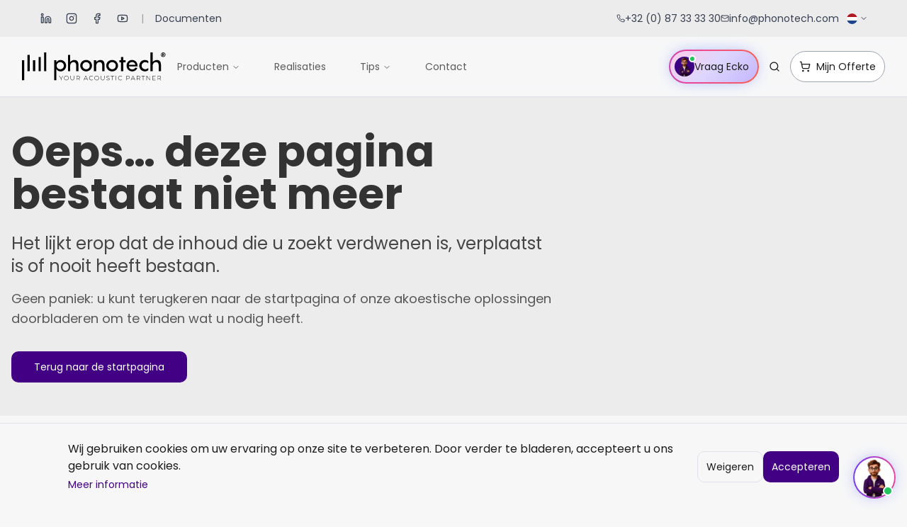

--- FILE ---
content_type: text/html; charset=utf-8
request_url: https://phonotech.com/nl/projecten/evenementencomplex-gand/
body_size: 3052
content:
<!doctype html>
<html lang="fr">
  <head>
    <!-- Google Tag Manager -->
    <script>(function(w,d,s,l,i){w[l]=w[l]||[];w[l].push({'gtm.start':
    new Date().getTime(),event:'gtm.js'});var f=d.getElementsByTagName(s)[0],
    j=d.createElement(s),dl=l!='dataLayer'?'&l='+l:'';j.async=true;j.src=
    'https://www.googletagmanager.com/gtm.js?id='+i+dl;f.parentNode.insertBefore(j,f);
    })(window,document,'script','dataLayer','GTM-WCQKKQL3');</script>
    <!-- End Google Tag Manager -->
    
    <meta charset="UTF-8" />
    <link rel="icon" href="/favicon.png" type="image/png" />
    <meta name="viewport" content="width=device-width, initial-scale=1.0, maximum-scale=1.0, user-scalable=no" />
    <meta name="robots" content="index, follow, max-image-preview:large, max-snippet:-1, max-video-preview:-1" />
    <meta name="author" content="Phonotech" />
    <meta name="keywords" content="isolation acoustique, absorption phonique, insonorisation, traitement acoustique, panneaux acoustiques">
    <!-- Preconnect pour Google Fonts -->
    <link rel="preconnect" href="https://fonts.googleapis.com">
    <link rel="preconnect" href="https://fonts.gstatic.com" crossorigin>
    
    <!-- Preload de la police critique (Poppins Regular et Bold uniquement) -->
    <link rel="preload" as="font" type="font/woff2" href="https://fonts.gstatic.com/s/poppins/v20/pxiEyp8kv8JHgFVrJJfecg.woff2" crossorigin>
    <link rel="preload" as="font" type="font/woff2" href="https://fonts.gstatic.com/s/poppins/v20/pxiByp8kv8JHgFVrLCz7Z1xlFQ.woff2" crossorigin>
    
    <!-- CSS critique inline complet pour éviter FOUC et bloquer le rendu -->
    <style>
      /* Reset et base styles critiques */
      *,::before,::after{box-sizing:border-box;border-width:0;border-style:solid;border-color:hsl(260 20% 90%)}
      *{margin:0;padding:0}
      html{line-height:1.5;-webkit-text-size-adjust:100%;-moz-tab-size:4;-o-tab-size:4;tab-size:4;font-family:'Poppins',ui-sans-serif,system-ui,sans-serif}
      body{font-family:'Poppins',sans-serif;-webkit-font-smoothing:antialiased;-moz-osx-font-smoothing:grayscale;background:hsl(240 9% 97%);color:hsl(0 0% 11%);line-height:inherit}
      h1,h2,h3,h4,h5,h6{font-family:'Poppins',sans-serif;font-weight:600;font-size:inherit}
      a{color:inherit;text-decoration:inherit}
      button,input,select,textarea{font-family:inherit;font-size:100%;line-height:inherit;color:inherit;margin:0;padding:0}
      button,[type='button'],[type='reset'],[type='submit']{-webkit-appearance:button;background-color:transparent;background-image:none}
      img,svg,video,canvas{display:block;max-width:100%}
      #root{min-height:100vh;display:flex;flex-direction:column}
      
      /* Variables CSS complètes du design system */
      :root{
        --background:240 9% 97%;
        --foreground:0 0% 11%;
        --card:0 0% 100%;
        --card-foreground:0 0% 11%;
        --popover:0 0% 100%;
        --popover-foreground:0 0% 11%;
        --primary:270 100% 26%;
        --primary-hover:270 73% 40%;
        --primary-foreground:0 0% 100%;
        --secondary:348 100% 50%;
        --secondary-foreground:0 0% 100%;
        --muted:260 100% 95%;
        --muted-foreground:0 0% 36%;
        --accent:260 100% 95%;
        --accent-foreground:270 100% 26%;
        --destructive:0 84% 60%;
        --destructive-foreground:0 0% 100%;
        --border:260 20% 90%;
        --input:260 20% 90%;
        --ring:270 100% 26%;
        --radius:0.75rem;
        --violet-700:270 61% 50%;
        --violet-800:270 67% 42%;
        --violet-900:270 75% 30%;
        --violet-950:244 47% 20%;
        --category-isolation:195 61% 18%;
        --category-correction:0 0% 48%;
        --category-cabines:38 31% 58%;
        --alert:0 73% 51%;
        --alert-light:0 84% 60%;
        --tech-doc-bg:206 100% 96%;
        --tech-doc-bg-hover:206 100% 88%;
        --selection-bg:266 100% 96%;
        --selection-border:268 89% 40%;
        --selection-text:271 100% 26%;
        --gradient-hero:linear-gradient(135deg,hsl(270 100% 26%) 0%,hsl(270 73% 40%) 100%);
        --gradient-card:linear-gradient(180deg,hsl(0 0% 100%) 0%,hsl(260 100% 98%) 100%);
        --gradient-footer:linear-gradient(180deg,hsl(270 75% 30%) 0%,hsl(244 47% 20%) 100%);
        --shadow-card:0 2px 8px -2px hsl(270 100% 26% / 0.1);
        --shadow-card-hover:0 8px 24px -4px hsl(270 100% 26% / 0.2);
        --transition-smooth:all 0.3s cubic-bezier(0.4,0,0.2,1);
      }
      
      /* Utilitaires Tailwind critiques pour Above-the-Fold */
      .container{width:100%;max-width:1400px;margin-left:auto;margin-right:auto;padding-left:2rem;padding-right:2rem}
      .flex{display:flex}
      .items-center{align-items:center}
      .justify-between{justify-content:space-between}
      .gap-4{gap:1rem}
      .gap-8{gap:2rem}
      .text-center{text-align:center}
      .font-bold{font-weight:700}
      .text-white{color:hsl(0 0% 100%)}
      .bg-primary{background-color:hsl(var(--primary))}
      .py-4{padding-top:1rem;padding-bottom:1rem}
      .px-6{padding-left:1.5rem;padding-right:1.5rem}
      .rounded-lg{border-radius:0.75rem}
      @media(max-width:768px){.container{padding-left:1rem;padding-right:1rem}}
    </style>
    
    <!-- Chargement non-bloquant de Google Fonts avec display=swap -->
    <link 
      href="https://fonts.googleapis.com/css2?family=Poppins:wght@400;600;700&display=swap" 
      rel="stylesheet" 
      media="print" 
      onload="this.media='all'"
    >
    <noscript>
      <link href="https://fonts.googleapis.com/css2?family=Poppins:wght@400;600;700&display=swap" rel="stylesheet">
    </noscript>
    
    <!-- Preload du CSS pour améliorer le timing tout en évitant le blocage -->
    <noscript></noscript>
    <meta property="og:title" content="Phonotech - Isolation &amp; Absorption Acoustique">
  <meta name="twitter:title" content="Phonotech - Isolation &amp; Absorption Acoustique">
  <meta name="description" content="Phonotech, expert en isolation acoustique et absorption acoustique, propose des solutions innovantes pour réduire le bruit et améliorer votre confort sonore.">
  <meta property="og:description" content="Phonotech, expert en isolation acoustique et absorption acoustique, propose des solutions innovantes pour réduire le bruit et améliorer votre confort sonore.">
  <meta name="twitter:description" content="Phonotech, expert en isolation acoustique et absorption acoustique, propose des solutions innovantes pour réduire le bruit et améliorer votre confort sonore.">
  <meta property="og:image" content="https://storage.googleapis.com/gpt-engineer-file-uploads/VklbbsNthwV2nFW7qg6tYwMRTXS2/social-images/social-1763723018999-1763567617193-h7txmk.webp">
  <meta name="twitter:image" content="https://storage.googleapis.com/gpt-engineer-file-uploads/VklbbsNthwV2nFW7qg6tYwMRTXS2/social-images/social-1763723018999-1763567617193-h7txmk.webp">
  <meta name="twitter:card" content="summary_large_image">
  <meta property="og:type" content="website">
  <script type="module" crossorigin src="/assets/index-CvU9nVvF.js"></script>
  <link rel="modulepreload" crossorigin href="/assets/react-vendor-BU-F00os.js">
  <link rel="modulepreload" crossorigin href="/assets/ui-vendor-BEtrTdUI.js">
  <link rel="stylesheet" crossorigin href="/assets/styles-BTg2b_lY.css">
<script defer src="https://phonotech.com/~flock.js" data-proxy-url="https://phonotech.com/~api/analytics"></script></head>

  <body>
    <!-- Google Tag Manager (noscript) -->
    <noscript><iframe src="https://www.googletagmanager.com/ns.html?id=GTM-WCQKKQL3"
    height="0" width="0" style="display:none;visibility:hidden"></iframe></noscript>
    <!-- End Google Tag Manager (noscript) -->
    
    <div id="root"></div>
    
    <!-- Chatbot temporairement désactivé - en attente -->
    
    <!-- Script principal avec defer pour ne pas bloquer le rendu -->
  </body>
</html>


--- FILE ---
content_type: image/svg+xml
request_url: https://phonotech.com/assets/logo-phonotech-896JiET2.svg
body_size: 3425
content:
<svg xmlns="http://www.w3.org/2000/svg" height="40" fill="none" viewBox="0 0 295 58">
              <path fill="currentColor" d="M79.886 56.936v-3.251l.154.424-3.778-6.136h.719l3.432 5.57h-.361l3.432-5.57h.68l-3.778 6.136.155-.424v3.251h-.655Zm11.14.064c-.67 0-1.287-.112-1.856-.341a4.5 4.5 0 0 1-1.49-.96 4.3 4.3 0 0 1-.982-1.448 4.637 4.637 0 0 1-.346-1.8c0-.649.116-1.249.346-1.8a4.45 4.45 0 0 1 .982-1.448 4.5 4.5 0 0 1 1.49-.96 5.002 5.002 0 0 1 1.856-.337c.666 0 1.287.112 1.855.337a4.397 4.397 0 0 1 2.465 2.393 4.6 4.6 0 0 1 .354 1.811c0 .656-.117 1.26-.354 1.812a4.456 4.456 0 0 1-.982 1.44 4.431 4.431 0 0 1-1.483.952 5.007 5.007 0 0 1-1.855.341V57Zm0-.604a4.16 4.16 0 0 0 1.592-.296 3.74 3.74 0 0 0 1.272-.833 3.89 3.89 0 0 0 1.144-2.82c0-.566-.102-1.095-.301-1.567a3.937 3.937 0 0 0-.843-1.25 3.739 3.739 0 0 0-1.272-.832 4.262 4.262 0 0 0-1.592-.296 4.17 4.17 0 0 0-1.592.296 3.828 3.828 0 0 0-2.126 2.081 3.933 3.933 0 0 0-.302 1.568 4 4 0 0 0 .302 1.564c.203.476.485.896.846 1.256.362.36.79.638 1.28.833.489.195 1.02.296 1.592.296Zm12.272.604c-1.114 0-1.991-.326-2.634-.975-.644-.649-.964-1.613-.964-2.895v-5.16h.655v5.133c0 1.118.256 1.947.772 2.483.515.536 1.242.806 2.183.806.94 0 1.659-.27 2.171-.806.516-.536.772-1.365.772-2.483V47.97h.654v5.16c0 1.283-.32 2.247-.963 2.896-.644.649-1.524.975-2.646.975Zm8.472-.064v-8.963h3.225c.752 0 1.4.12 1.942.36.538.24.956.581 1.245 1.032.29.45.437.993.437 1.63 0 .638-.147 1.16-.437 1.61-.289.45-.707.795-1.245 1.039-.538.243-1.186.363-1.942.363h-2.864l.297-.307v3.24h-.655l-.003-.004Zm.654-3.203-.297-.307h2.864c.967 0 1.701-.214 2.205-.641.501-.428.753-1.024.753-1.793 0-.769-.252-1.376-.753-1.8-.5-.424-1.234-.634-2.205-.634h-2.864l.297-.319v5.495Zm5.589 3.203-2.337-3.251h.745l2.337 3.251h-.745Zm8.404 0 4.14-8.963h.654l4.14 8.963h-.707l-3.907-8.554h.282l-3.895 8.554h-.707Zm1.516-2.524.219-.551h5.385l.218.551h-5.822ZM142.457 57a4.92 4.92 0 0 1-1.856-.341 4.437 4.437 0 0 1-1.483-.953 4.392 4.392 0 0 1-.978-1.44 4.659 4.659 0 0 1-.346-1.811c0-.657.116-1.26.346-1.812a4.341 4.341 0 0 1 .982-1.44 4.54 4.54 0 0 1 1.483-.952 4.957 4.957 0 0 1 1.852-.338c.669 0 1.226.101 1.78.308a3.682 3.682 0 0 1 1.418.933l-.41.424a3.554 3.554 0 0 0-1.279-.814 4.432 4.432 0 0 0-1.483-.25c-.576 0-1.107.097-1.6.295a3.803 3.803 0 0 0-2.133 2.09c-.204.48-.301.997-.301 1.563s.101 1.084.301 1.564c.203.476.485.896.846 1.256.362.36.794.638 1.287.833a4.319 4.319 0 0 0 1.6.296c.523 0 1.016-.082 1.483-.251a3.462 3.462 0 0 0 1.279-.825l.41.424a3.73 3.73 0 0 1-1.418.94 4.967 4.967 0 0 1-1.78.316V57Zm10.819 0a4.91 4.91 0 0 1-1.855-.341 4.497 4.497 0 0 1-1.49-.96 4.296 4.296 0 0 1-.983-1.448 4.648 4.648 0 0 1-.346-1.8c0-.649.117-1.249.346-1.8a4.4 4.4 0 0 1 2.473-2.408 5 5 0 0 1 1.855-.337 5.01 5.01 0 0 1 1.856.337 4.406 4.406 0 0 1 2.465 2.393c.233.551.353 1.155.353 1.811 0 .656-.116 1.26-.353 1.812a4.452 4.452 0 0 1-.983 1.44 4.423 4.423 0 0 1-1.482.952 5.013 5.013 0 0 1-1.856.341V57Zm0-.604a4.17 4.17 0 0 0 1.592-.296 3.74 3.74 0 0 0 1.272-.833 3.89 3.89 0 0 0 1.144-2.82c0-.566-.102-1.095-.301-1.567a3.939 3.939 0 0 0-.843-1.25 3.738 3.738 0 0 0-1.272-.832 4.262 4.262 0 0 0-1.592-.296c-.572 0-1.106.097-1.592.296a3.807 3.807 0 0 0-1.279.833c-.365.36-.648.776-.847 1.249a3.939 3.939 0 0 0-.301 1.567 4 4 0 0 0 .301 1.564 3.808 3.808 0 0 0 2.126 2.089c.49.195 1.02.296 1.592.296Zm12.273.604c-1.114 0-1.991-.326-2.635-.975-.643-.649-.963-1.613-.963-2.895v-5.16h.655v5.133c0 1.118.256 1.947.771 2.483.516.536 1.242.806 2.187.806.944 0 1.656-.27 2.171-.806.516-.536.772-1.365.772-2.483V47.97h.655v5.16c0 1.283-.32 2.247-.964 2.896-.643.649-1.524.975-2.645.975h-.004Zm10.835 0c-.67 0-1.302-.113-1.897-.341-.595-.225-1.058-.518-1.381-.878l.297-.487c.309.315.73.58 1.265.798a4.47 4.47 0 0 0 1.701.327c.598 0 1.091-.08 1.471-.237.38-.157.662-.367.847-.633a1.52 1.52 0 0 0 .275-.886c0-.382-.102-.69-.309-.922a2.205 2.205 0 0 0-.809-.551 7.27 7.27 0 0 0-1.092-.345 55.326 55.326 0 0 1-1.196-.3 5.365 5.365 0 0 1-1.107-.417 2.124 2.124 0 0 1-.801-.697c-.2-.293-.301-.675-.301-1.148 0-.427.109-.817.335-1.177.222-.36.568-.65 1.042-.87.474-.222 1.076-.334 1.81-.334.497 0 .986.071 1.472.217.485.147.895.342 1.238.59l-.245.524a4.235 4.235 0 0 0-1.215-.57 4.56 4.56 0 0 0-1.254-.187c-.575 0-1.05.082-1.426.243-.376.162-.655.38-.835.645-.181.27-.271.57-.271.904 0 .383.101.69.301.923.199.229.47.412.801.551.331.139.704.251 1.107.345.402.094.801.195 1.197.3.395.109.756.248 1.091.416.335.17.606.402.809.69.207.29.309.668.309 1.125 0 .42-.117.81-.347 1.17-.229.364-.583.653-1.061.87-.474.218-1.084.327-1.833.327l.012.015Zm8.851-.064v-8.374h-3.236v-.589h7.131v.589h-3.236v8.374h-.659Zm7.313 0v-8.963h.654v8.963h-.654Zm9.393.064c-.67 0-1.287-.113-1.855-.341a4.427 4.427 0 0 1-1.483-.953 4.334 4.334 0 0 1-.979-1.44 4.677 4.677 0 0 1-.346-1.811c0-.657.117-1.26.346-1.812a4.344 4.344 0 0 1 .983-1.44 4.504 4.504 0 0 1 1.482-.952 4.96 4.96 0 0 1 1.852-.338c.67 0 1.227.101 1.78.308a3.694 3.694 0 0 1 1.419.933l-.41.424a3.549 3.549 0 0 0-1.28-.814 4.428 4.428 0 0 0-1.483-.25c-.576 0-1.106.097-1.599.295a3.803 3.803 0 0 0-2.134 2.09c-.203.48-.301.997-.301 1.563s.102 1.084.301 1.564a3.803 3.803 0 0 0 2.134 2.089 4.314 4.314 0 0 0 1.599.296c.523 0 1.016-.082 1.483-.251a3.465 3.465 0 0 0 1.28-.825l.41.424c-.395.42-.869.73-1.419.94a4.963 4.963 0 0 1-1.78.316V57Zm12.299-.064v-8.963h3.225c.753 0 1.4.12 1.942.36.538.24.956.581 1.246 1.032.289.45.436.993.436 1.63 0 .638-.147 1.163-.436 1.614-.29.453-.708.798-1.246 1.038s-1.186.36-1.942.36h-2.864l.297-.307v3.24h-.654l-.004-.004Zm.655-3.203-.298-.318h2.864c.967 0 1.701-.21 2.206-.634.5-.424.752-1.016.752-1.785 0-.769-.252-1.377-.752-1.8-.501-.424-1.235-.634-2.206-.634h-2.864l.298-.319v5.494-.004Zm8.249 3.203 4.14-8.963h.655l4.139 8.963h-.707l-3.907-8.554h.283l-3.895 8.554h-.708Zm1.517-2.524.218-.551h5.385l.219.551h-5.822Zm10.846 2.524v-8.963h3.225c.753 0 1.4.12 1.942.36.538.24.956.581 1.246 1.032.289.45.436.993.436 1.63 0 .638-.147 1.16-.436 1.61-.29.45-.708.795-1.246 1.039-.538.243-1.185.363-1.942.363h-2.864l.297-.307v3.24h-.654l-.004-.004Zm.655-3.203-.298-.307h2.864c.968 0 1.701-.214 2.206-.641.5-.428.752-1.024.752-1.793 0-.769-.252-1.376-.752-1.8-.501-.424-1.235-.634-2.206-.634h-2.864l.298-.319v5.495Zm5.592 3.203-2.337-3.251h.745l2.337 3.251h-.745Zm6.398 0v-8.374h-3.236v-.589h7.131v.589h-3.236v8.374h-.659Zm7.312 0v-8.963h.554l6.412 8.157h-.297v-8.157h.655v8.963h-.538l-6.424-8.157h.297v8.157h-.659Zm12.916-.589h5.551v.59h-6.205v-8.964h6.013v.589h-5.359v7.785Zm-.075-4.252h4.87v.577h-4.87v-.577Zm9.815 4.841v-8.963h3.225c.753 0 1.4.12 1.942.36.538.24.956.581 1.246 1.032.29.45.437.993.437 1.63 0 .638-.147 1.16-.437 1.61-.29.45-.708.795-1.246 1.039-.538.243-1.185.363-1.942.363h-2.864l.298-.307v3.24h-.655l-.004-.004Zm.659-3.203-.298-.307h2.864c.968 0 1.701-.214 2.206-.641.5-.428.752-1.024.752-1.793 0-.769-.252-1.376-.752-1.8-.501-.424-1.235-.634-2.206-.634h-2.864l.298-.319v5.495Zm5.588 3.203-2.337-3.251h.745l2.338 3.251h-.746Z" clip-rule="evenodd"></path>
              <path fill="currentColor" fill-rule="evenodd" d="M289.128 4.433h.625c.346 0 .624-.139.624-.555 0-.417-.278-.555-.624-.555h-.625v1.11Zm1.46 1.039.971 1.455h-1.389l-.764-1.317h-.346v1.317h-1.182v-4.71h1.807c1.042 0 1.806.622 1.806 1.66.068.762-.278 1.317-.903 1.595Zm2.57-.833c0-1.939-1.527-3.461-3.473-3.461s-3.474 1.522-3.474 3.461c0 1.939 1.6 3.462 3.474 3.462s3.473-1.523 3.473-3.462Zm1.182 0c0 2.561-2.085 4.64-4.655 4.64a4.648 4.648 0 0 1-4.655-4.64c0-2.561 2.084-4.639 4.655-4.639 2.57 0 4.655 2.078 4.655 4.64ZM78.44 34.483c4.239 0 7.437-3.322 7.437-7.271 0-4.017-3.195-7.272-7.436-7.272-4.242 0-7.365 3.255-7.365 7.2 0 4.017 3.127 7.34 7.365 7.34v.004ZM65.936 15.927h4.377l.278 4.64c1.321-2.84 4.516-5.056 8.619-5.056 6.461 0 11.328 5.262 11.328 11.7 0 6.44-4.863 11.702-11.328 11.702-4.031 0-7.298-2.217-8.619-5.123v23.203h-4.655V15.926Zm49.958 9.278v13.227h-4.655V27.283c0-5.4-2.153-7.41-5.419-7.41-4.449 0-6.673 3.461-6.88 6.784v11.7h-4.655V5.056h4.655V19.46c2.153-2.284 5.073-4.017 8.686-4.017 5.28 0 8.268 3.533 8.268 9.762Zm23.07 1.939c0-4.016-3.127-7.271-7.297-7.271-4.309 0-7.437 3.322-7.437 7.271 0 3.946 3.196 7.272 7.437 7.272 4.17.068 7.297-3.255 7.297-7.272Zm-19.457 0c0-6.439 5.073-11.7 12.092-11.7 6.88 0 11.953 5.261 11.953 11.7 0 6.44-5.073 11.701-11.953 11.701-6.947 0-12.092-5.262-12.092-11.7Zm49.756-1.939v13.228h-4.655v-11.15c0-5.4-2.153-7.41-5.419-7.41-4.449 0-6.673 3.461-6.88 6.784v11.7h-4.655V15.925h4.377l.207 3.6c2.152-2.284 5.073-4.017 8.686-4.017 5.351-.067 8.339 3.462 8.339 9.695m23.07 1.941c0-4.016-3.127-7.271-7.297-7.271-4.309 0-7.437 3.322-7.437 7.271 0 3.95 3.195 7.272 7.437 7.272 4.17.068 7.297-3.255 7.297-7.272Zm-19.457 0c0-6.439 5.073-11.7 12.092-11.7 6.88 0 11.953 5.261 11.953 11.7 0 6.44-5.073 11.701-11.953 11.701-6.879 0-12.092-5.262-12.092-11.7Zm39.606-6.855h-4.794V38.36h-4.656V20.29h-3.334v-4.362h3.334v-6.65h4.656v6.65h4.794v4.36Zm6.741 5.055h13.273c-.207-3.045-2.71-5.749-6.601-5.749-3.824 0-6.533 2.561-6.672 5.75Zm17.928 3.255h-17.928c.139 3.462 2.709 6.162 7.018 6.162 3.267 0 5.28-1.8 6.255-3.533l4.031.416c-.764 3.117-4.309 7.201-10.353 7.201-6.88 0-11.674-5.123-11.674-11.84 0-6.3 4.516-11.565 11.256-11.565 6.947 0 11.256 5.539 11.256 11.978l.139 1.178v.003Zm15.705-8.726c-3.823 0-7.436 3.045-7.436 7.271 0 4.294 3.613 7.272 7.436 7.272 2.292 0 4.309-.832 6.116-2.561v4.5c-1.6 1.523-3.892 2.494-6.808 2.494-6.673 0-11.674-5.333-11.674-11.701 0-6.3 5.001-11.7 11.674-11.7 2.916 0 5.212.967 6.808 2.493v4.433c-1.739-1.661-3.752-2.494-6.116-2.494m32.174 5.325v13.227h-4.656V27.283c0-5.4-2.152-7.41-5.419-7.41-4.448 0-6.673 3.461-6.879 6.784v11.7h-4.656V0h4.656v19.456c2.152-2.284 5.073-4.016 8.685-4.016 5.281 0 8.269 3.533 8.269 9.762M11.328 38.361h4.655V5.055h-4.655v33.306Zm11.324 0h4.655V15.927h-4.655v22.434Zm11.328 0h4.655V9.278H33.98v29.083Zm11.256 0h4.656V0h-4.656v38.361Z" clip-rule="evenodd"></path>
              <path fill="currentColor" d="M4.655 15.927H0v41.07h4.655v-41.07Z"></path>
            </svg>

--- FILE ---
content_type: text/javascript; charset=utf-8
request_url: https://phonotech.com/assets/react-vendor-BU-F00os.js
body_size: 58673
content:
function nf(e,t){for(var n=0;n<t.length;n++){const r=t[n];if(typeof r!="string"&&!Array.isArray(r)){for(const l in r)if(l!=="default"&&!(l in e)){const o=Object.getOwnPropertyDescriptor(r,l);o&&Object.defineProperty(e,l,o.get?o:{enumerable:!0,get:()=>r[l]})}}}return Object.freeze(Object.defineProperty(e,Symbol.toStringTag,{value:"Module"}))}var rm=typeof globalThis<"u"?globalThis:typeof window<"u"?window:typeof global<"u"?global:typeof self<"u"?self:{};function Pa(e){return e&&e.__esModule&&Object.prototype.hasOwnProperty.call(e,"default")?e.default:e}function lm(e){if(e.__esModule)return e;var t=e.default;if(typeof t=="function"){var n=function r(){return this instanceof r?Reflect.construct(t,arguments,this.constructor):t.apply(this,arguments)};n.prototype=t.prototype}else n={};return Object.defineProperty(n,"__esModule",{value:!0}),Object.keys(e).forEach(function(r){var l=Object.getOwnPropertyDescriptor(e,r);Object.defineProperty(n,r,l.get?l:{enumerable:!0,get:function(){return e[r]}})}),n}var Ra={exports:{}},O={};/**
 * @license React
 * react.production.min.js
 *
 * Copyright (c) Facebook, Inc. and its affiliates.
 *
 * This source code is licensed under the MIT license found in the
 * LICENSE file in the root directory of this source tree.
 */var or=Symbol.for("react.element"),rf=Symbol.for("react.portal"),lf=Symbol.for("react.fragment"),of=Symbol.for("react.strict_mode"),uf=Symbol.for("react.profiler"),af=Symbol.for("react.provider"),sf=Symbol.for("react.context"),cf=Symbol.for("react.forward_ref"),ff=Symbol.for("react.suspense"),df=Symbol.for("react.memo"),pf=Symbol.for("react.lazy"),fu=Symbol.iterator;function hf(e){return e===null||typeof e!="object"?null:(e=fu&&e[fu]||e["@@iterator"],typeof e=="function"?e:null)}var _a={isMounted:function(){return!1},enqueueForceUpdate:function(){},enqueueReplaceState:function(){},enqueueSetState:function(){}},La=Object.assign,Na={};function fn(e,t,n){this.props=e,this.context=t,this.refs=Na,this.updater=n||_a}fn.prototype.isReactComponent={};fn.prototype.setState=function(e,t){if(typeof e!="object"&&typeof e!="function"&&e!=null)throw Error("setState(...): takes an object of state variables to update or a function which returns an object of state variables.");this.updater.enqueueSetState(this,e,t,"setState")};fn.prototype.forceUpdate=function(e){this.updater.enqueueForceUpdate(this,e,"forceUpdate")};function Ta(){}Ta.prototype=fn.prototype;function ai(e,t,n){this.props=e,this.context=t,this.refs=Na,this.updater=n||_a}var si=ai.prototype=new Ta;si.constructor=ai;La(si,fn.prototype);si.isPureReactComponent=!0;var du=Array.isArray,za=Object.prototype.hasOwnProperty,ci={current:null},Oa={key:!0,ref:!0,__self:!0,__source:!0};function Da(e,t,n){var r,l={},o=null,i=null;if(t!=null)for(r in t.ref!==void 0&&(i=t.ref),t.key!==void 0&&(o=""+t.key),t)za.call(t,r)&&!Oa.hasOwnProperty(r)&&(l[r]=t[r]);var u=arguments.length-2;if(u===1)l.children=n;else if(1<u){for(var a=Array(u),s=0;s<u;s++)a[s]=arguments[s+2];l.children=a}if(e&&e.defaultProps)for(r in u=e.defaultProps,u)l[r]===void 0&&(l[r]=u[r]);return{$$typeof:or,type:e,key:o,ref:i,props:l,_owner:ci.current}}function mf(e,t){return{$$typeof:or,type:e.type,key:t,ref:e.ref,props:e.props,_owner:e._owner}}function fi(e){return typeof e=="object"&&e!==null&&e.$$typeof===or}function vf(e){var t={"=":"=0",":":"=2"};return"$"+e.replace(/[=:]/g,function(n){return t[n]})}var pu=/\/+/g;function $l(e,t){return typeof e=="object"&&e!==null&&e.key!=null?vf(""+e.key):t.toString(36)}function Or(e,t,n,r,l){var o=typeof e;(o==="undefined"||o==="boolean")&&(e=null);var i=!1;if(e===null)i=!0;else switch(o){case"string":case"number":i=!0;break;case"object":switch(e.$$typeof){case or:case rf:i=!0}}if(i)return i=e,l=l(i),e=r===""?"."+$l(i,0):r,du(l)?(n="",e!=null&&(n=e.replace(pu,"$&/")+"/"),Or(l,t,n,"",function(s){return s})):l!=null&&(fi(l)&&(l=mf(l,n+(!l.key||i&&i.key===l.key?"":(""+l.key).replace(pu,"$&/")+"/")+e)),t.push(l)),1;if(i=0,r=r===""?".":r+":",du(e))for(var u=0;u<e.length;u++){o=e[u];var a=r+$l(o,u);i+=Or(o,t,n,a,l)}else if(a=hf(e),typeof a=="function")for(e=a.call(e),u=0;!(o=e.next()).done;)o=o.value,a=r+$l(o,u++),i+=Or(o,t,n,a,l);else if(o==="object")throw t=String(e),Error("Objects are not valid as a React child (found: "+(t==="[object Object]"?"object with keys {"+Object.keys(e).join(", ")+"}":t)+"). If you meant to render a collection of children, use an array instead.");return i}function hr(e,t,n){if(e==null)return e;var r=[],l=0;return Or(e,r,"","",function(o){return t.call(n,o,l++)}),r}function yf(e){if(e._status===-1){var t=e._result;t=t(),t.then(function(n){(e._status===0||e._status===-1)&&(e._status=1,e._result=n)},function(n){(e._status===0||e._status===-1)&&(e._status=2,e._result=n)}),e._status===-1&&(e._status=0,e._result=t)}if(e._status===1)return e._result.default;throw e._result}var ae={current:null},Dr={transition:null},gf={ReactCurrentDispatcher:ae,ReactCurrentBatchConfig:Dr,ReactCurrentOwner:ci};function Ma(){throw Error("act(...) is not supported in production builds of React.")}O.Children={map:hr,forEach:function(e,t,n){hr(e,function(){t.apply(this,arguments)},n)},count:function(e){var t=0;return hr(e,function(){t++}),t},toArray:function(e){return hr(e,function(t){return t})||[]},only:function(e){if(!fi(e))throw Error("React.Children.only expected to receive a single React element child.");return e}};O.Component=fn;O.Fragment=lf;O.Profiler=uf;O.PureComponent=ai;O.StrictMode=of;O.Suspense=ff;O.__SECRET_INTERNALS_DO_NOT_USE_OR_YOU_WILL_BE_FIRED=gf;O.act=Ma;O.cloneElement=function(e,t,n){if(e==null)throw Error("React.cloneElement(...): The argument must be a React element, but you passed "+e+".");var r=La({},e.props),l=e.key,o=e.ref,i=e._owner;if(t!=null){if(t.ref!==void 0&&(o=t.ref,i=ci.current),t.key!==void 0&&(l=""+t.key),e.type&&e.type.defaultProps)var u=e.type.defaultProps;for(a in t)za.call(t,a)&&!Oa.hasOwnProperty(a)&&(r[a]=t[a]===void 0&&u!==void 0?u[a]:t[a])}var a=arguments.length-2;if(a===1)r.children=n;else if(1<a){u=Array(a);for(var s=0;s<a;s++)u[s]=arguments[s+2];r.children=u}return{$$typeof:or,type:e.type,key:l,ref:o,props:r,_owner:i}};O.createContext=function(e){return e={$$typeof:sf,_currentValue:e,_currentValue2:e,_threadCount:0,Provider:null,Consumer:null,_defaultValue:null,_globalName:null},e.Provider={$$typeof:af,_context:e},e.Consumer=e};O.createElement=Da;O.createFactory=function(e){var t=Da.bind(null,e);return t.type=e,t};O.createRef=function(){return{current:null}};O.forwardRef=function(e){return{$$typeof:cf,render:e}};O.isValidElement=fi;O.lazy=function(e){return{$$typeof:pf,_payload:{_status:-1,_result:e},_init:yf}};O.memo=function(e,t){return{$$typeof:df,type:e,compare:t===void 0?null:t}};O.startTransition=function(e){var t=Dr.transition;Dr.transition={};try{e()}finally{Dr.transition=t}};O.unstable_act=Ma;O.useCallback=function(e,t){return ae.current.useCallback(e,t)};O.useContext=function(e){return ae.current.useContext(e)};O.useDebugValue=function(){};O.useDeferredValue=function(e){return ae.current.useDeferredValue(e)};O.useEffect=function(e,t){return ae.current.useEffect(e,t)};O.useId=function(){return ae.current.useId()};O.useImperativeHandle=function(e,t,n){return ae.current.useImperativeHandle(e,t,n)};O.useInsertionEffect=function(e,t){return ae.current.useInsertionEffect(e,t)};O.useLayoutEffect=function(e,t){return ae.current.useLayoutEffect(e,t)};O.useMemo=function(e,t){return ae.current.useMemo(e,t)};O.useReducer=function(e,t,n){return ae.current.useReducer(e,t,n)};O.useRef=function(e){return ae.current.useRef(e)};O.useState=function(e){return ae.current.useState(e)};O.useSyncExternalStore=function(e,t,n){return ae.current.useSyncExternalStore(e,t,n)};O.useTransition=function(){return ae.current.useTransition()};O.version="18.3.1";Ra.exports=O;var v=Ra.exports;const wf=Pa(v),om=nf({__proto__:null,default:wf},[v]);var Fa={exports:{}},Se={},Ia={exports:{}},$a={};/**
 * @license React
 * scheduler.production.min.js
 *
 * Copyright (c) Facebook, Inc. and its affiliates.
 *
 * This source code is licensed under the MIT license found in the
 * LICENSE file in the root directory of this source tree.
 */(function(e){function t(_,T){var z=_.length;_.push(T);e:for(;0<z;){var Q=z-1>>>1,J=_[Q];if(0<l(J,T))_[Q]=T,_[z]=J,z=Q;else break e}}function n(_){return _.length===0?null:_[0]}function r(_){if(_.length===0)return null;var T=_[0],z=_.pop();if(z!==T){_[0]=z;e:for(var Q=0,J=_.length,dr=J>>>1;Q<dr;){var Et=2*(Q+1)-1,Il=_[Et],Ct=Et+1,pr=_[Ct];if(0>l(Il,z))Ct<J&&0>l(pr,Il)?(_[Q]=pr,_[Ct]=z,Q=Ct):(_[Q]=Il,_[Et]=z,Q=Et);else if(Ct<J&&0>l(pr,z))_[Q]=pr,_[Ct]=z,Q=Ct;else break e}}return T}function l(_,T){var z=_.sortIndex-T.sortIndex;return z!==0?z:_.id-T.id}if(typeof performance=="object"&&typeof performance.now=="function"){var o=performance;e.unstable_now=function(){return o.now()}}else{var i=Date,u=i.now();e.unstable_now=function(){return i.now()-u}}var a=[],s=[],h=1,p=null,m=3,y=!1,S=!1,g=!1,C=typeof setTimeout=="function"?setTimeout:null,d=typeof clearTimeout=="function"?clearTimeout:null,c=typeof setImmediate<"u"?setImmediate:null;typeof navigator<"u"&&navigator.scheduling!==void 0&&navigator.scheduling.isInputPending!==void 0&&navigator.scheduling.isInputPending.bind(navigator.scheduling);function f(_){for(var T=n(s);T!==null;){if(T.callback===null)r(s);else if(T.startTime<=_)r(s),T.sortIndex=T.expirationTime,t(a,T);else break;T=n(s)}}function w(_){if(g=!1,f(_),!S)if(n(a)!==null)S=!0,Ml(E);else{var T=n(s);T!==null&&Fl(w,T.startTime-_)}}function E(_,T){S=!1,g&&(g=!1,d(L),L=-1),y=!0;var z=m;try{for(f(T),p=n(a);p!==null&&(!(p.expirationTime>T)||_&&!Te());){var Q=p.callback;if(typeof Q=="function"){p.callback=null,m=p.priorityLevel;var J=Q(p.expirationTime<=T);T=e.unstable_now(),typeof J=="function"?p.callback=J:p===n(a)&&r(a),f(T)}else r(a);p=n(a)}if(p!==null)var dr=!0;else{var Et=n(s);Et!==null&&Fl(w,Et.startTime-T),dr=!1}return dr}finally{p=null,m=z,y=!1}}var x=!1,R=null,L=-1,F=5,N=-1;function Te(){return!(e.unstable_now()-N<F)}function yn(){if(R!==null){var _=e.unstable_now();N=_;var T=!0;try{T=R(!0,_)}finally{T?gn():(x=!1,R=null)}}else x=!1}var gn;if(typeof c=="function")gn=function(){c(yn)};else if(typeof MessageChannel<"u"){var cu=new MessageChannel,tf=cu.port2;cu.port1.onmessage=yn,gn=function(){tf.postMessage(null)}}else gn=function(){C(yn,0)};function Ml(_){R=_,x||(x=!0,gn())}function Fl(_,T){L=C(function(){_(e.unstable_now())},T)}e.unstable_IdlePriority=5,e.unstable_ImmediatePriority=1,e.unstable_LowPriority=4,e.unstable_NormalPriority=3,e.unstable_Profiling=null,e.unstable_UserBlockingPriority=2,e.unstable_cancelCallback=function(_){_.callback=null},e.unstable_continueExecution=function(){S||y||(S=!0,Ml(E))},e.unstable_forceFrameRate=function(_){0>_||125<_?console.error("forceFrameRate takes a positive int between 0 and 125, forcing frame rates higher than 125 fps is not supported"):F=0<_?Math.floor(1e3/_):5},e.unstable_getCurrentPriorityLevel=function(){return m},e.unstable_getFirstCallbackNode=function(){return n(a)},e.unstable_next=function(_){switch(m){case 1:case 2:case 3:var T=3;break;default:T=m}var z=m;m=T;try{return _()}finally{m=z}},e.unstable_pauseExecution=function(){},e.unstable_requestPaint=function(){},e.unstable_runWithPriority=function(_,T){switch(_){case 1:case 2:case 3:case 4:case 5:break;default:_=3}var z=m;m=_;try{return T()}finally{m=z}},e.unstable_scheduleCallback=function(_,T,z){var Q=e.unstable_now();switch(typeof z=="object"&&z!==null?(z=z.delay,z=typeof z=="number"&&0<z?Q+z:Q):z=Q,_){case 1:var J=-1;break;case 2:J=250;break;case 5:J=1073741823;break;case 4:J=1e4;break;default:J=5e3}return J=z+J,_={id:h++,callback:T,priorityLevel:_,startTime:z,expirationTime:J,sortIndex:-1},z>Q?(_.sortIndex=z,t(s,_),n(a)===null&&_===n(s)&&(g?(d(L),L=-1):g=!0,Fl(w,z-Q))):(_.sortIndex=J,t(a,_),S||y||(S=!0,Ml(E))),_},e.unstable_shouldYield=Te,e.unstable_wrapCallback=function(_){var T=m;return function(){var z=m;m=T;try{return _.apply(this,arguments)}finally{m=z}}}})($a);Ia.exports=$a;var Sf=Ia.exports;/**
 * @license React
 * react-dom.production.min.js
 *
 * Copyright (c) Facebook, Inc. and its affiliates.
 *
 * This source code is licensed under the MIT license found in the
 * LICENSE file in the root directory of this source tree.
 */var kf=v,ge=Sf;function k(e){for(var t="https://reactjs.org/docs/error-decoder.html?invariant="+e,n=1;n<arguments.length;n++)t+="&args[]="+encodeURIComponent(arguments[n]);return"Minified React error #"+e+"; visit "+t+" for the full message or use the non-minified dev environment for full errors and additional helpful warnings."}var Ua=new Set,Bn={};function It(e,t){rn(e,t),rn(e+"Capture",t)}function rn(e,t){for(Bn[e]=t,e=0;e<t.length;e++)Ua.add(t[e])}var Ge=!(typeof window>"u"||typeof window.document>"u"||typeof window.document.createElement>"u"),po=Object.prototype.hasOwnProperty,Ef=/^[:A-Z_a-z\u00C0-\u00D6\u00D8-\u00F6\u00F8-\u02FF\u0370-\u037D\u037F-\u1FFF\u200C-\u200D\u2070-\u218F\u2C00-\u2FEF\u3001-\uD7FF\uF900-\uFDCF\uFDF0-\uFFFD][:A-Z_a-z\u00C0-\u00D6\u00D8-\u00F6\u00F8-\u02FF\u0370-\u037D\u037F-\u1FFF\u200C-\u200D\u2070-\u218F\u2C00-\u2FEF\u3001-\uD7FF\uF900-\uFDCF\uFDF0-\uFFFD\-.0-9\u00B7\u0300-\u036F\u203F-\u2040]*$/,hu={},mu={};function Cf(e){return po.call(mu,e)?!0:po.call(hu,e)?!1:Ef.test(e)?mu[e]=!0:(hu[e]=!0,!1)}function xf(e,t,n,r){if(n!==null&&n.type===0)return!1;switch(typeof t){case"function":case"symbol":return!0;case"boolean":return r?!1:n!==null?!n.acceptsBooleans:(e=e.toLowerCase().slice(0,5),e!=="data-"&&e!=="aria-");default:return!1}}function Pf(e,t,n,r){if(t===null||typeof t>"u"||xf(e,t,n,r))return!0;if(r)return!1;if(n!==null)switch(n.type){case 3:return!t;case 4:return t===!1;case 5:return isNaN(t);case 6:return isNaN(t)||1>t}return!1}function se(e,t,n,r,l,o,i){this.acceptsBooleans=t===2||t===3||t===4,this.attributeName=r,this.attributeNamespace=l,this.mustUseProperty=n,this.propertyName=e,this.type=t,this.sanitizeURL=o,this.removeEmptyString=i}var te={};"children dangerouslySetInnerHTML defaultValue defaultChecked innerHTML suppressContentEditableWarning suppressHydrationWarning style".split(" ").forEach(function(e){te[e]=new se(e,0,!1,e,null,!1,!1)});[["acceptCharset","accept-charset"],["className","class"],["htmlFor","for"],["httpEquiv","http-equiv"]].forEach(function(e){var t=e[0];te[t]=new se(t,1,!1,e[1],null,!1,!1)});["contentEditable","draggable","spellCheck","value"].forEach(function(e){te[e]=new se(e,2,!1,e.toLowerCase(),null,!1,!1)});["autoReverse","externalResourcesRequired","focusable","preserveAlpha"].forEach(function(e){te[e]=new se(e,2,!1,e,null,!1,!1)});"allowFullScreen async autoFocus autoPlay controls default defer disabled disablePictureInPicture disableRemotePlayback formNoValidate hidden loop noModule noValidate open playsInline readOnly required reversed scoped seamless itemScope".split(" ").forEach(function(e){te[e]=new se(e,3,!1,e.toLowerCase(),null,!1,!1)});["checked","multiple","muted","selected"].forEach(function(e){te[e]=new se(e,3,!0,e,null,!1,!1)});["capture","download"].forEach(function(e){te[e]=new se(e,4,!1,e,null,!1,!1)});["cols","rows","size","span"].forEach(function(e){te[e]=new se(e,6,!1,e,null,!1,!1)});["rowSpan","start"].forEach(function(e){te[e]=new se(e,5,!1,e.toLowerCase(),null,!1,!1)});var di=/[\-:]([a-z])/g;function pi(e){return e[1].toUpperCase()}"accent-height alignment-baseline arabic-form baseline-shift cap-height clip-path clip-rule color-interpolation color-interpolation-filters color-profile color-rendering dominant-baseline enable-background fill-opacity fill-rule flood-color flood-opacity font-family font-size font-size-adjust font-stretch font-style font-variant font-weight glyph-name glyph-orientation-horizontal glyph-orientation-vertical horiz-adv-x horiz-origin-x image-rendering letter-spacing lighting-color marker-end marker-mid marker-start overline-position overline-thickness paint-order panose-1 pointer-events rendering-intent shape-rendering stop-color stop-opacity strikethrough-position strikethrough-thickness stroke-dasharray stroke-dashoffset stroke-linecap stroke-linejoin stroke-miterlimit stroke-opacity stroke-width text-anchor text-decoration text-rendering underline-position underline-thickness unicode-bidi unicode-range units-per-em v-alphabetic v-hanging v-ideographic v-mathematical vector-effect vert-adv-y vert-origin-x vert-origin-y word-spacing writing-mode xmlns:xlink x-height".split(" ").forEach(function(e){var t=e.replace(di,pi);te[t]=new se(t,1,!1,e,null,!1,!1)});"xlink:actuate xlink:arcrole xlink:role xlink:show xlink:title xlink:type".split(" ").forEach(function(e){var t=e.replace(di,pi);te[t]=new se(t,1,!1,e,"http://www.w3.org/1999/xlink",!1,!1)});["xml:base","xml:lang","xml:space"].forEach(function(e){var t=e.replace(di,pi);te[t]=new se(t,1,!1,e,"http://www.w3.org/XML/1998/namespace",!1,!1)});["tabIndex","crossOrigin"].forEach(function(e){te[e]=new se(e,1,!1,e.toLowerCase(),null,!1,!1)});te.xlinkHref=new se("xlinkHref",1,!1,"xlink:href","http://www.w3.org/1999/xlink",!0,!1);["src","href","action","formAction"].forEach(function(e){te[e]=new se(e,1,!1,e.toLowerCase(),null,!0,!0)});function hi(e,t,n,r){var l=te.hasOwnProperty(t)?te[t]:null;(l!==null?l.type!==0:r||!(2<t.length)||t[0]!=="o"&&t[0]!=="O"||t[1]!=="n"&&t[1]!=="N")&&(Pf(t,n,l,r)&&(n=null),r||l===null?Cf(t)&&(n===null?e.removeAttribute(t):e.setAttribute(t,""+n)):l.mustUseProperty?e[l.propertyName]=n===null?l.type===3?!1:"":n:(t=l.attributeName,r=l.attributeNamespace,n===null?e.removeAttribute(t):(l=l.type,n=l===3||l===4&&n===!0?"":""+n,r?e.setAttributeNS(r,t,n):e.setAttribute(t,n))))}var et=kf.__SECRET_INTERNALS_DO_NOT_USE_OR_YOU_WILL_BE_FIRED,mr=Symbol.for("react.element"),jt=Symbol.for("react.portal"),At=Symbol.for("react.fragment"),mi=Symbol.for("react.strict_mode"),ho=Symbol.for("react.profiler"),ja=Symbol.for("react.provider"),Aa=Symbol.for("react.context"),vi=Symbol.for("react.forward_ref"),mo=Symbol.for("react.suspense"),vo=Symbol.for("react.suspense_list"),yi=Symbol.for("react.memo"),rt=Symbol.for("react.lazy"),Ba=Symbol.for("react.offscreen"),vu=Symbol.iterator;function wn(e){return e===null||typeof e!="object"?null:(e=vu&&e[vu]||e["@@iterator"],typeof e=="function"?e:null)}var H=Object.assign,Ul;function Ln(e){if(Ul===void 0)try{throw Error()}catch(n){var t=n.stack.trim().match(/\n( *(at )?)/);Ul=t&&t[1]||""}return`
`+Ul+e}var jl=!1;function Al(e,t){if(!e||jl)return"";jl=!0;var n=Error.prepareStackTrace;Error.prepareStackTrace=void 0;try{if(t)if(t=function(){throw Error()},Object.defineProperty(t.prototype,"props",{set:function(){throw Error()}}),typeof Reflect=="object"&&Reflect.construct){try{Reflect.construct(t,[])}catch(s){var r=s}Reflect.construct(e,[],t)}else{try{t.call()}catch(s){r=s}e.call(t.prototype)}else{try{throw Error()}catch(s){r=s}e()}}catch(s){if(s&&r&&typeof s.stack=="string"){for(var l=s.stack.split(`
`),o=r.stack.split(`
`),i=l.length-1,u=o.length-1;1<=i&&0<=u&&l[i]!==o[u];)u--;for(;1<=i&&0<=u;i--,u--)if(l[i]!==o[u]){if(i!==1||u!==1)do if(i--,u--,0>u||l[i]!==o[u]){var a=`
`+l[i].replace(" at new "," at ");return e.displayName&&a.includes("<anonymous>")&&(a=a.replace("<anonymous>",e.displayName)),a}while(1<=i&&0<=u);break}}}finally{jl=!1,Error.prepareStackTrace=n}return(e=e?e.displayName||e.name:"")?Ln(e):""}function Rf(e){switch(e.tag){case 5:return Ln(e.type);case 16:return Ln("Lazy");case 13:return Ln("Suspense");case 19:return Ln("SuspenseList");case 0:case 2:case 15:return e=Al(e.type,!1),e;case 11:return e=Al(e.type.render,!1),e;case 1:return e=Al(e.type,!0),e;default:return""}}function yo(e){if(e==null)return null;if(typeof e=="function")return e.displayName||e.name||null;if(typeof e=="string")return e;switch(e){case At:return"Fragment";case jt:return"Portal";case ho:return"Profiler";case mi:return"StrictMode";case mo:return"Suspense";case vo:return"SuspenseList"}if(typeof e=="object")switch(e.$$typeof){case Aa:return(e.displayName||"Context")+".Consumer";case ja:return(e._context.displayName||"Context")+".Provider";case vi:var t=e.render;return e=e.displayName,e||(e=t.displayName||t.name||"",e=e!==""?"ForwardRef("+e+")":"ForwardRef"),e;case yi:return t=e.displayName||null,t!==null?t:yo(e.type)||"Memo";case rt:t=e._payload,e=e._init;try{return yo(e(t))}catch{}}return null}function _f(e){var t=e.type;switch(e.tag){case 24:return"Cache";case 9:return(t.displayName||"Context")+".Consumer";case 10:return(t._context.displayName||"Context")+".Provider";case 18:return"DehydratedFragment";case 11:return e=t.render,e=e.displayName||e.name||"",t.displayName||(e!==""?"ForwardRef("+e+")":"ForwardRef");case 7:return"Fragment";case 5:return t;case 4:return"Portal";case 3:return"Root";case 6:return"Text";case 16:return yo(t);case 8:return t===mi?"StrictMode":"Mode";case 22:return"Offscreen";case 12:return"Profiler";case 21:return"Scope";case 13:return"Suspense";case 19:return"SuspenseList";case 25:return"TracingMarker";case 1:case 0:case 17:case 2:case 14:case 15:if(typeof t=="function")return t.displayName||t.name||null;if(typeof t=="string")return t}return null}function yt(e){switch(typeof e){case"boolean":case"number":case"string":case"undefined":return e;case"object":return e;default:return""}}function Wa(e){var t=e.type;return(e=e.nodeName)&&e.toLowerCase()==="input"&&(t==="checkbox"||t==="radio")}function Lf(e){var t=Wa(e)?"checked":"value",n=Object.getOwnPropertyDescriptor(e.constructor.prototype,t),r=""+e[t];if(!e.hasOwnProperty(t)&&typeof n<"u"&&typeof n.get=="function"&&typeof n.set=="function"){var l=n.get,o=n.set;return Object.defineProperty(e,t,{configurable:!0,get:function(){return l.call(this)},set:function(i){r=""+i,o.call(this,i)}}),Object.defineProperty(e,t,{enumerable:n.enumerable}),{getValue:function(){return r},setValue:function(i){r=""+i},stopTracking:function(){e._valueTracker=null,delete e[t]}}}}function vr(e){e._valueTracker||(e._valueTracker=Lf(e))}function Ha(e){if(!e)return!1;var t=e._valueTracker;if(!t)return!0;var n=t.getValue(),r="";return e&&(r=Wa(e)?e.checked?"true":"false":e.value),e=r,e!==n?(t.setValue(e),!0):!1}function Kr(e){if(e=e||(typeof document<"u"?document:void 0),typeof e>"u")return null;try{return e.activeElement||e.body}catch{return e.body}}function go(e,t){var n=t.checked;return H({},t,{defaultChecked:void 0,defaultValue:void 0,value:void 0,checked:n??e._wrapperState.initialChecked})}function yu(e,t){var n=t.defaultValue==null?"":t.defaultValue,r=t.checked!=null?t.checked:t.defaultChecked;n=yt(t.value!=null?t.value:n),e._wrapperState={initialChecked:r,initialValue:n,controlled:t.type==="checkbox"||t.type==="radio"?t.checked!=null:t.value!=null}}function Va(e,t){t=t.checked,t!=null&&hi(e,"checked",t,!1)}function wo(e,t){Va(e,t);var n=yt(t.value),r=t.type;if(n!=null)r==="number"?(n===0&&e.value===""||e.value!=n)&&(e.value=""+n):e.value!==""+n&&(e.value=""+n);else if(r==="submit"||r==="reset"){e.removeAttribute("value");return}t.hasOwnProperty("value")?So(e,t.type,n):t.hasOwnProperty("defaultValue")&&So(e,t.type,yt(t.defaultValue)),t.checked==null&&t.defaultChecked!=null&&(e.defaultChecked=!!t.defaultChecked)}function gu(e,t,n){if(t.hasOwnProperty("value")||t.hasOwnProperty("defaultValue")){var r=t.type;if(!(r!=="submit"&&r!=="reset"||t.value!==void 0&&t.value!==null))return;t=""+e._wrapperState.initialValue,n||t===e.value||(e.value=t),e.defaultValue=t}n=e.name,n!==""&&(e.name=""),e.defaultChecked=!!e._wrapperState.initialChecked,n!==""&&(e.name=n)}function So(e,t,n){(t!=="number"||Kr(e.ownerDocument)!==e)&&(n==null?e.defaultValue=""+e._wrapperState.initialValue:e.defaultValue!==""+n&&(e.defaultValue=""+n))}var Nn=Array.isArray;function Zt(e,t,n,r){if(e=e.options,t){t={};for(var l=0;l<n.length;l++)t["$"+n[l]]=!0;for(n=0;n<e.length;n++)l=t.hasOwnProperty("$"+e[n].value),e[n].selected!==l&&(e[n].selected=l),l&&r&&(e[n].defaultSelected=!0)}else{for(n=""+yt(n),t=null,l=0;l<e.length;l++){if(e[l].value===n){e[l].selected=!0,r&&(e[l].defaultSelected=!0);return}t!==null||e[l].disabled||(t=e[l])}t!==null&&(t.selected=!0)}}function ko(e,t){if(t.dangerouslySetInnerHTML!=null)throw Error(k(91));return H({},t,{value:void 0,defaultValue:void 0,children:""+e._wrapperState.initialValue})}function wu(e,t){var n=t.value;if(n==null){if(n=t.children,t=t.defaultValue,n!=null){if(t!=null)throw Error(k(92));if(Nn(n)){if(1<n.length)throw Error(k(93));n=n[0]}t=n}t==null&&(t=""),n=t}e._wrapperState={initialValue:yt(n)}}function Qa(e,t){var n=yt(t.value),r=yt(t.defaultValue);n!=null&&(n=""+n,n!==e.value&&(e.value=n),t.defaultValue==null&&e.defaultValue!==n&&(e.defaultValue=n)),r!=null&&(e.defaultValue=""+r)}function Su(e){var t=e.textContent;t===e._wrapperState.initialValue&&t!==""&&t!==null&&(e.value=t)}function Ka(e){switch(e){case"svg":return"http://www.w3.org/2000/svg";case"math":return"http://www.w3.org/1998/Math/MathML";default:return"http://www.w3.org/1999/xhtml"}}function Eo(e,t){return e==null||e==="http://www.w3.org/1999/xhtml"?Ka(t):e==="http://www.w3.org/2000/svg"&&t==="foreignObject"?"http://www.w3.org/1999/xhtml":e}var yr,Ya=function(e){return typeof MSApp<"u"&&MSApp.execUnsafeLocalFunction?function(t,n,r,l){MSApp.execUnsafeLocalFunction(function(){return e(t,n,r,l)})}:e}(function(e,t){if(e.namespaceURI!=="http://www.w3.org/2000/svg"||"innerHTML"in e)e.innerHTML=t;else{for(yr=yr||document.createElement("div"),yr.innerHTML="<svg>"+t.valueOf().toString()+"</svg>",t=yr.firstChild;e.firstChild;)e.removeChild(e.firstChild);for(;t.firstChild;)e.appendChild(t.firstChild)}});function Wn(e,t){if(t){var n=e.firstChild;if(n&&n===e.lastChild&&n.nodeType===3){n.nodeValue=t;return}}e.textContent=t}var On={animationIterationCount:!0,aspectRatio:!0,borderImageOutset:!0,borderImageSlice:!0,borderImageWidth:!0,boxFlex:!0,boxFlexGroup:!0,boxOrdinalGroup:!0,columnCount:!0,columns:!0,flex:!0,flexGrow:!0,flexPositive:!0,flexShrink:!0,flexNegative:!0,flexOrder:!0,gridArea:!0,gridRow:!0,gridRowEnd:!0,gridRowSpan:!0,gridRowStart:!0,gridColumn:!0,gridColumnEnd:!0,gridColumnSpan:!0,gridColumnStart:!0,fontWeight:!0,lineClamp:!0,lineHeight:!0,opacity:!0,order:!0,orphans:!0,tabSize:!0,widows:!0,zIndex:!0,zoom:!0,fillOpacity:!0,floodOpacity:!0,stopOpacity:!0,strokeDasharray:!0,strokeDashoffset:!0,strokeMiterlimit:!0,strokeOpacity:!0,strokeWidth:!0},Nf=["Webkit","ms","Moz","O"];Object.keys(On).forEach(function(e){Nf.forEach(function(t){t=t+e.charAt(0).toUpperCase()+e.substring(1),On[t]=On[e]})});function Xa(e,t,n){return t==null||typeof t=="boolean"||t===""?"":n||typeof t!="number"||t===0||On.hasOwnProperty(e)&&On[e]?(""+t).trim():t+"px"}function Ga(e,t){e=e.style;for(var n in t)if(t.hasOwnProperty(n)){var r=n.indexOf("--")===0,l=Xa(n,t[n],r);n==="float"&&(n="cssFloat"),r?e.setProperty(n,l):e[n]=l}}var Tf=H({menuitem:!0},{area:!0,base:!0,br:!0,col:!0,embed:!0,hr:!0,img:!0,input:!0,keygen:!0,link:!0,meta:!0,param:!0,source:!0,track:!0,wbr:!0});function Co(e,t){if(t){if(Tf[e]&&(t.children!=null||t.dangerouslySetInnerHTML!=null))throw Error(k(137,e));if(t.dangerouslySetInnerHTML!=null){if(t.children!=null)throw Error(k(60));if(typeof t.dangerouslySetInnerHTML!="object"||!("__html"in t.dangerouslySetInnerHTML))throw Error(k(61))}if(t.style!=null&&typeof t.style!="object")throw Error(k(62))}}function xo(e,t){if(e.indexOf("-")===-1)return typeof t.is=="string";switch(e){case"annotation-xml":case"color-profile":case"font-face":case"font-face-src":case"font-face-uri":case"font-face-format":case"font-face-name":case"missing-glyph":return!1;default:return!0}}var Po=null;function gi(e){return e=e.target||e.srcElement||window,e.correspondingUseElement&&(e=e.correspondingUseElement),e.nodeType===3?e.parentNode:e}var Ro=null,qt=null,bt=null;function ku(e){if(e=ar(e)){if(typeof Ro!="function")throw Error(k(280));var t=e.stateNode;t&&(t=kl(t),Ro(e.stateNode,e.type,t))}}function Ja(e){qt?bt?bt.push(e):bt=[e]:qt=e}function Za(){if(qt){var e=qt,t=bt;if(bt=qt=null,ku(e),t)for(e=0;e<t.length;e++)ku(t[e])}}function qa(e,t){return e(t)}function ba(){}var Bl=!1;function es(e,t,n){if(Bl)return e(t,n);Bl=!0;try{return qa(e,t,n)}finally{Bl=!1,(qt!==null||bt!==null)&&(ba(),Za())}}function Hn(e,t){var n=e.stateNode;if(n===null)return null;var r=kl(n);if(r===null)return null;n=r[t];e:switch(t){case"onClick":case"onClickCapture":case"onDoubleClick":case"onDoubleClickCapture":case"onMouseDown":case"onMouseDownCapture":case"onMouseMove":case"onMouseMoveCapture":case"onMouseUp":case"onMouseUpCapture":case"onMouseEnter":(r=!r.disabled)||(e=e.type,r=!(e==="button"||e==="input"||e==="select"||e==="textarea")),e=!r;break e;default:e=!1}if(e)return null;if(n&&typeof n!="function")throw Error(k(231,t,typeof n));return n}var _o=!1;if(Ge)try{var Sn={};Object.defineProperty(Sn,"passive",{get:function(){_o=!0}}),window.addEventListener("test",Sn,Sn),window.removeEventListener("test",Sn,Sn)}catch{_o=!1}function zf(e,t,n,r,l,o,i,u,a){var s=Array.prototype.slice.call(arguments,3);try{t.apply(n,s)}catch(h){this.onError(h)}}var Dn=!1,Yr=null,Xr=!1,Lo=null,Of={onError:function(e){Dn=!0,Yr=e}};function Df(e,t,n,r,l,o,i,u,a){Dn=!1,Yr=null,zf.apply(Of,arguments)}function Mf(e,t,n,r,l,o,i,u,a){if(Df.apply(this,arguments),Dn){if(Dn){var s=Yr;Dn=!1,Yr=null}else throw Error(k(198));Xr||(Xr=!0,Lo=s)}}function $t(e){var t=e,n=e;if(e.alternate)for(;t.return;)t=t.return;else{e=t;do t=e,t.flags&4098&&(n=t.return),e=t.return;while(e)}return t.tag===3?n:null}function ts(e){if(e.tag===13){var t=e.memoizedState;if(t===null&&(e=e.alternate,e!==null&&(t=e.memoizedState)),t!==null)return t.dehydrated}return null}function Eu(e){if($t(e)!==e)throw Error(k(188))}function Ff(e){var t=e.alternate;if(!t){if(t=$t(e),t===null)throw Error(k(188));return t!==e?null:e}for(var n=e,r=t;;){var l=n.return;if(l===null)break;var o=l.alternate;if(o===null){if(r=l.return,r!==null){n=r;continue}break}if(l.child===o.child){for(o=l.child;o;){if(o===n)return Eu(l),e;if(o===r)return Eu(l),t;o=o.sibling}throw Error(k(188))}if(n.return!==r.return)n=l,r=o;else{for(var i=!1,u=l.child;u;){if(u===n){i=!0,n=l,r=o;break}if(u===r){i=!0,r=l,n=o;break}u=u.sibling}if(!i){for(u=o.child;u;){if(u===n){i=!0,n=o,r=l;break}if(u===r){i=!0,r=o,n=l;break}u=u.sibling}if(!i)throw Error(k(189))}}if(n.alternate!==r)throw Error(k(190))}if(n.tag!==3)throw Error(k(188));return n.stateNode.current===n?e:t}function ns(e){return e=Ff(e),e!==null?rs(e):null}function rs(e){if(e.tag===5||e.tag===6)return e;for(e=e.child;e!==null;){var t=rs(e);if(t!==null)return t;e=e.sibling}return null}var ls=ge.unstable_scheduleCallback,Cu=ge.unstable_cancelCallback,If=ge.unstable_shouldYield,$f=ge.unstable_requestPaint,K=ge.unstable_now,Uf=ge.unstable_getCurrentPriorityLevel,wi=ge.unstable_ImmediatePriority,os=ge.unstable_UserBlockingPriority,Gr=ge.unstable_NormalPriority,jf=ge.unstable_LowPriority,is=ge.unstable_IdlePriority,yl=null,Be=null;function Af(e){if(Be&&typeof Be.onCommitFiberRoot=="function")try{Be.onCommitFiberRoot(yl,e,void 0,(e.current.flags&128)===128)}catch{}}var Fe=Math.clz32?Math.clz32:Hf,Bf=Math.log,Wf=Math.LN2;function Hf(e){return e>>>=0,e===0?32:31-(Bf(e)/Wf|0)|0}var gr=64,wr=4194304;function Tn(e){switch(e&-e){case 1:return 1;case 2:return 2;case 4:return 4;case 8:return 8;case 16:return 16;case 32:return 32;case 64:case 128:case 256:case 512:case 1024:case 2048:case 4096:case 8192:case 16384:case 32768:case 65536:case 131072:case 262144:case 524288:case 1048576:case 2097152:return e&4194240;case 4194304:case 8388608:case 16777216:case 33554432:case 67108864:return e&130023424;case 134217728:return 134217728;case 268435456:return 268435456;case 536870912:return 536870912;case 1073741824:return 1073741824;default:return e}}function Jr(e,t){var n=e.pendingLanes;if(n===0)return 0;var r=0,l=e.suspendedLanes,o=e.pingedLanes,i=n&268435455;if(i!==0){var u=i&~l;u!==0?r=Tn(u):(o&=i,o!==0&&(r=Tn(o)))}else i=n&~l,i!==0?r=Tn(i):o!==0&&(r=Tn(o));if(r===0)return 0;if(t!==0&&t!==r&&!(t&l)&&(l=r&-r,o=t&-t,l>=o||l===16&&(o&4194240)!==0))return t;if(r&4&&(r|=n&16),t=e.entangledLanes,t!==0)for(e=e.entanglements,t&=r;0<t;)n=31-Fe(t),l=1<<n,r|=e[n],t&=~l;return r}function Vf(e,t){switch(e){case 1:case 2:case 4:return t+250;case 8:case 16:case 32:case 64:case 128:case 256:case 512:case 1024:case 2048:case 4096:case 8192:case 16384:case 32768:case 65536:case 131072:case 262144:case 524288:case 1048576:case 2097152:return t+5e3;case 4194304:case 8388608:case 16777216:case 33554432:case 67108864:return-1;case 134217728:case 268435456:case 536870912:case 1073741824:return-1;default:return-1}}function Qf(e,t){for(var n=e.suspendedLanes,r=e.pingedLanes,l=e.expirationTimes,o=e.pendingLanes;0<o;){var i=31-Fe(o),u=1<<i,a=l[i];a===-1?(!(u&n)||u&r)&&(l[i]=Vf(u,t)):a<=t&&(e.expiredLanes|=u),o&=~u}}function No(e){return e=e.pendingLanes&-1073741825,e!==0?e:e&1073741824?1073741824:0}function us(){var e=gr;return gr<<=1,!(gr&4194240)&&(gr=64),e}function Wl(e){for(var t=[],n=0;31>n;n++)t.push(e);return t}function ir(e,t,n){e.pendingLanes|=t,t!==536870912&&(e.suspendedLanes=0,e.pingedLanes=0),e=e.eventTimes,t=31-Fe(t),e[t]=n}function Kf(e,t){var n=e.pendingLanes&~t;e.pendingLanes=t,e.suspendedLanes=0,e.pingedLanes=0,e.expiredLanes&=t,e.mutableReadLanes&=t,e.entangledLanes&=t,t=e.entanglements;var r=e.eventTimes;for(e=e.expirationTimes;0<n;){var l=31-Fe(n),o=1<<l;t[l]=0,r[l]=-1,e[l]=-1,n&=~o}}function Si(e,t){var n=e.entangledLanes|=t;for(e=e.entanglements;n;){var r=31-Fe(n),l=1<<r;l&t|e[r]&t&&(e[r]|=t),n&=~l}}var M=0;function as(e){return e&=-e,1<e?4<e?e&268435455?16:536870912:4:1}var ss,ki,cs,fs,ds,To=!1,Sr=[],st=null,ct=null,ft=null,Vn=new Map,Qn=new Map,ot=[],Yf="mousedown mouseup touchcancel touchend touchstart auxclick dblclick pointercancel pointerdown pointerup dragend dragstart drop compositionend compositionstart keydown keypress keyup input textInput copy cut paste click change contextmenu reset submit".split(" ");function xu(e,t){switch(e){case"focusin":case"focusout":st=null;break;case"dragenter":case"dragleave":ct=null;break;case"mouseover":case"mouseout":ft=null;break;case"pointerover":case"pointerout":Vn.delete(t.pointerId);break;case"gotpointercapture":case"lostpointercapture":Qn.delete(t.pointerId)}}function kn(e,t,n,r,l,o){return e===null||e.nativeEvent!==o?(e={blockedOn:t,domEventName:n,eventSystemFlags:r,nativeEvent:o,targetContainers:[l]},t!==null&&(t=ar(t),t!==null&&ki(t)),e):(e.eventSystemFlags|=r,t=e.targetContainers,l!==null&&t.indexOf(l)===-1&&t.push(l),e)}function Xf(e,t,n,r,l){switch(t){case"focusin":return st=kn(st,e,t,n,r,l),!0;case"dragenter":return ct=kn(ct,e,t,n,r,l),!0;case"mouseover":return ft=kn(ft,e,t,n,r,l),!0;case"pointerover":var o=l.pointerId;return Vn.set(o,kn(Vn.get(o)||null,e,t,n,r,l)),!0;case"gotpointercapture":return o=l.pointerId,Qn.set(o,kn(Qn.get(o)||null,e,t,n,r,l)),!0}return!1}function ps(e){var t=Rt(e.target);if(t!==null){var n=$t(t);if(n!==null){if(t=n.tag,t===13){if(t=ts(n),t!==null){e.blockedOn=t,ds(e.priority,function(){cs(n)});return}}else if(t===3&&n.stateNode.current.memoizedState.isDehydrated){e.blockedOn=n.tag===3?n.stateNode.containerInfo:null;return}}}e.blockedOn=null}function Mr(e){if(e.blockedOn!==null)return!1;for(var t=e.targetContainers;0<t.length;){var n=zo(e.domEventName,e.eventSystemFlags,t[0],e.nativeEvent);if(n===null){n=e.nativeEvent;var r=new n.constructor(n.type,n);Po=r,n.target.dispatchEvent(r),Po=null}else return t=ar(n),t!==null&&ki(t),e.blockedOn=n,!1;t.shift()}return!0}function Pu(e,t,n){Mr(e)&&n.delete(t)}function Gf(){To=!1,st!==null&&Mr(st)&&(st=null),ct!==null&&Mr(ct)&&(ct=null),ft!==null&&Mr(ft)&&(ft=null),Vn.forEach(Pu),Qn.forEach(Pu)}function En(e,t){e.blockedOn===t&&(e.blockedOn=null,To||(To=!0,ge.unstable_scheduleCallback(ge.unstable_NormalPriority,Gf)))}function Kn(e){function t(l){return En(l,e)}if(0<Sr.length){En(Sr[0],e);for(var n=1;n<Sr.length;n++){var r=Sr[n];r.blockedOn===e&&(r.blockedOn=null)}}for(st!==null&&En(st,e),ct!==null&&En(ct,e),ft!==null&&En(ft,e),Vn.forEach(t),Qn.forEach(t),n=0;n<ot.length;n++)r=ot[n],r.blockedOn===e&&(r.blockedOn=null);for(;0<ot.length&&(n=ot[0],n.blockedOn===null);)ps(n),n.blockedOn===null&&ot.shift()}var en=et.ReactCurrentBatchConfig,Zr=!0;function Jf(e,t,n,r){var l=M,o=en.transition;en.transition=null;try{M=1,Ei(e,t,n,r)}finally{M=l,en.transition=o}}function Zf(e,t,n,r){var l=M,o=en.transition;en.transition=null;try{M=4,Ei(e,t,n,r)}finally{M=l,en.transition=o}}function Ei(e,t,n,r){if(Zr){var l=zo(e,t,n,r);if(l===null)ql(e,t,r,qr,n),xu(e,r);else if(Xf(l,e,t,n,r))r.stopPropagation();else if(xu(e,r),t&4&&-1<Yf.indexOf(e)){for(;l!==null;){var o=ar(l);if(o!==null&&ss(o),o=zo(e,t,n,r),o===null&&ql(e,t,r,qr,n),o===l)break;l=o}l!==null&&r.stopPropagation()}else ql(e,t,r,null,n)}}var qr=null;function zo(e,t,n,r){if(qr=null,e=gi(r),e=Rt(e),e!==null)if(t=$t(e),t===null)e=null;else if(n=t.tag,n===13){if(e=ts(t),e!==null)return e;e=null}else if(n===3){if(t.stateNode.current.memoizedState.isDehydrated)return t.tag===3?t.stateNode.containerInfo:null;e=null}else t!==e&&(e=null);return qr=e,null}function hs(e){switch(e){case"cancel":case"click":case"close":case"contextmenu":case"copy":case"cut":case"auxclick":case"dblclick":case"dragend":case"dragstart":case"drop":case"focusin":case"focusout":case"input":case"invalid":case"keydown":case"keypress":case"keyup":case"mousedown":case"mouseup":case"paste":case"pause":case"play":case"pointercancel":case"pointerdown":case"pointerup":case"ratechange":case"reset":case"resize":case"seeked":case"submit":case"touchcancel":case"touchend":case"touchstart":case"volumechange":case"change":case"selectionchange":case"textInput":case"compositionstart":case"compositionend":case"compositionupdate":case"beforeblur":case"afterblur":case"beforeinput":case"blur":case"fullscreenchange":case"focus":case"hashchange":case"popstate":case"select":case"selectstart":return 1;case"drag":case"dragenter":case"dragexit":case"dragleave":case"dragover":case"mousemove":case"mouseout":case"mouseover":case"pointermove":case"pointerout":case"pointerover":case"scroll":case"toggle":case"touchmove":case"wheel":case"mouseenter":case"mouseleave":case"pointerenter":case"pointerleave":return 4;case"message":switch(Uf()){case wi:return 1;case os:return 4;case Gr:case jf:return 16;case is:return 536870912;default:return 16}default:return 16}}var ut=null,Ci=null,Fr=null;function ms(){if(Fr)return Fr;var e,t=Ci,n=t.length,r,l="value"in ut?ut.value:ut.textContent,o=l.length;for(e=0;e<n&&t[e]===l[e];e++);var i=n-e;for(r=1;r<=i&&t[n-r]===l[o-r];r++);return Fr=l.slice(e,1<r?1-r:void 0)}function Ir(e){var t=e.keyCode;return"charCode"in e?(e=e.charCode,e===0&&t===13&&(e=13)):e=t,e===10&&(e=13),32<=e||e===13?e:0}function kr(){return!0}function Ru(){return!1}function ke(e){function t(n,r,l,o,i){this._reactName=n,this._targetInst=l,this.type=r,this.nativeEvent=o,this.target=i,this.currentTarget=null;for(var u in e)e.hasOwnProperty(u)&&(n=e[u],this[u]=n?n(o):o[u]);return this.isDefaultPrevented=(o.defaultPrevented!=null?o.defaultPrevented:o.returnValue===!1)?kr:Ru,this.isPropagationStopped=Ru,this}return H(t.prototype,{preventDefault:function(){this.defaultPrevented=!0;var n=this.nativeEvent;n&&(n.preventDefault?n.preventDefault():typeof n.returnValue!="unknown"&&(n.returnValue=!1),this.isDefaultPrevented=kr)},stopPropagation:function(){var n=this.nativeEvent;n&&(n.stopPropagation?n.stopPropagation():typeof n.cancelBubble!="unknown"&&(n.cancelBubble=!0),this.isPropagationStopped=kr)},persist:function(){},isPersistent:kr}),t}var dn={eventPhase:0,bubbles:0,cancelable:0,timeStamp:function(e){return e.timeStamp||Date.now()},defaultPrevented:0,isTrusted:0},xi=ke(dn),ur=H({},dn,{view:0,detail:0}),qf=ke(ur),Hl,Vl,Cn,gl=H({},ur,{screenX:0,screenY:0,clientX:0,clientY:0,pageX:0,pageY:0,ctrlKey:0,shiftKey:0,altKey:0,metaKey:0,getModifierState:Pi,button:0,buttons:0,relatedTarget:function(e){return e.relatedTarget===void 0?e.fromElement===e.srcElement?e.toElement:e.fromElement:e.relatedTarget},movementX:function(e){return"movementX"in e?e.movementX:(e!==Cn&&(Cn&&e.type==="mousemove"?(Hl=e.screenX-Cn.screenX,Vl=e.screenY-Cn.screenY):Vl=Hl=0,Cn=e),Hl)},movementY:function(e){return"movementY"in e?e.movementY:Vl}}),_u=ke(gl),bf=H({},gl,{dataTransfer:0}),ed=ke(bf),td=H({},ur,{relatedTarget:0}),Ql=ke(td),nd=H({},dn,{animationName:0,elapsedTime:0,pseudoElement:0}),rd=ke(nd),ld=H({},dn,{clipboardData:function(e){return"clipboardData"in e?e.clipboardData:window.clipboardData}}),od=ke(ld),id=H({},dn,{data:0}),Lu=ke(id),ud={Esc:"Escape",Spacebar:" ",Left:"ArrowLeft",Up:"ArrowUp",Right:"ArrowRight",Down:"ArrowDown",Del:"Delete",Win:"OS",Menu:"ContextMenu",Apps:"ContextMenu",Scroll:"ScrollLock",MozPrintableKey:"Unidentified"},ad={8:"Backspace",9:"Tab",12:"Clear",13:"Enter",16:"Shift",17:"Control",18:"Alt",19:"Pause",20:"CapsLock",27:"Escape",32:" ",33:"PageUp",34:"PageDown",35:"End",36:"Home",37:"ArrowLeft",38:"ArrowUp",39:"ArrowRight",40:"ArrowDown",45:"Insert",46:"Delete",112:"F1",113:"F2",114:"F3",115:"F4",116:"F5",117:"F6",118:"F7",119:"F8",120:"F9",121:"F10",122:"F11",123:"F12",144:"NumLock",145:"ScrollLock",224:"Meta"},sd={Alt:"altKey",Control:"ctrlKey",Meta:"metaKey",Shift:"shiftKey"};function cd(e){var t=this.nativeEvent;return t.getModifierState?t.getModifierState(e):(e=sd[e])?!!t[e]:!1}function Pi(){return cd}var fd=H({},ur,{key:function(e){if(e.key){var t=ud[e.key]||e.key;if(t!=="Unidentified")return t}return e.type==="keypress"?(e=Ir(e),e===13?"Enter":String.fromCharCode(e)):e.type==="keydown"||e.type==="keyup"?ad[e.keyCode]||"Unidentified":""},code:0,location:0,ctrlKey:0,shiftKey:0,altKey:0,metaKey:0,repeat:0,locale:0,getModifierState:Pi,charCode:function(e){return e.type==="keypress"?Ir(e):0},keyCode:function(e){return e.type==="keydown"||e.type==="keyup"?e.keyCode:0},which:function(e){return e.type==="keypress"?Ir(e):e.type==="keydown"||e.type==="keyup"?e.keyCode:0}}),dd=ke(fd),pd=H({},gl,{pointerId:0,width:0,height:0,pressure:0,tangentialPressure:0,tiltX:0,tiltY:0,twist:0,pointerType:0,isPrimary:0}),Nu=ke(pd),hd=H({},ur,{touches:0,targetTouches:0,changedTouches:0,altKey:0,metaKey:0,ctrlKey:0,shiftKey:0,getModifierState:Pi}),md=ke(hd),vd=H({},dn,{propertyName:0,elapsedTime:0,pseudoElement:0}),yd=ke(vd),gd=H({},gl,{deltaX:function(e){return"deltaX"in e?e.deltaX:"wheelDeltaX"in e?-e.wheelDeltaX:0},deltaY:function(e){return"deltaY"in e?e.deltaY:"wheelDeltaY"in e?-e.wheelDeltaY:"wheelDelta"in e?-e.wheelDelta:0},deltaZ:0,deltaMode:0}),wd=ke(gd),Sd=[9,13,27,32],Ri=Ge&&"CompositionEvent"in window,Mn=null;Ge&&"documentMode"in document&&(Mn=document.documentMode);var kd=Ge&&"TextEvent"in window&&!Mn,vs=Ge&&(!Ri||Mn&&8<Mn&&11>=Mn),Tu=" ",zu=!1;function ys(e,t){switch(e){case"keyup":return Sd.indexOf(t.keyCode)!==-1;case"keydown":return t.keyCode!==229;case"keypress":case"mousedown":case"focusout":return!0;default:return!1}}function gs(e){return e=e.detail,typeof e=="object"&&"data"in e?e.data:null}var Bt=!1;function Ed(e,t){switch(e){case"compositionend":return gs(t);case"keypress":return t.which!==32?null:(zu=!0,Tu);case"textInput":return e=t.data,e===Tu&&zu?null:e;default:return null}}function Cd(e,t){if(Bt)return e==="compositionend"||!Ri&&ys(e,t)?(e=ms(),Fr=Ci=ut=null,Bt=!1,e):null;switch(e){case"paste":return null;case"keypress":if(!(t.ctrlKey||t.altKey||t.metaKey)||t.ctrlKey&&t.altKey){if(t.char&&1<t.char.length)return t.char;if(t.which)return String.fromCharCode(t.which)}return null;case"compositionend":return vs&&t.locale!=="ko"?null:t.data;default:return null}}var xd={color:!0,date:!0,datetime:!0,"datetime-local":!0,email:!0,month:!0,number:!0,password:!0,range:!0,search:!0,tel:!0,text:!0,time:!0,url:!0,week:!0};function Ou(e){var t=e&&e.nodeName&&e.nodeName.toLowerCase();return t==="input"?!!xd[e.type]:t==="textarea"}function ws(e,t,n,r){Ja(r),t=br(t,"onChange"),0<t.length&&(n=new xi("onChange","change",null,n,r),e.push({event:n,listeners:t}))}var Fn=null,Yn=null;function Pd(e){Ts(e,0)}function wl(e){var t=Vt(e);if(Ha(t))return e}function Rd(e,t){if(e==="change")return t}var Ss=!1;if(Ge){var Kl;if(Ge){var Yl="oninput"in document;if(!Yl){var Du=document.createElement("div");Du.setAttribute("oninput","return;"),Yl=typeof Du.oninput=="function"}Kl=Yl}else Kl=!1;Ss=Kl&&(!document.documentMode||9<document.documentMode)}function Mu(){Fn&&(Fn.detachEvent("onpropertychange",ks),Yn=Fn=null)}function ks(e){if(e.propertyName==="value"&&wl(Yn)){var t=[];ws(t,Yn,e,gi(e)),es(Pd,t)}}function _d(e,t,n){e==="focusin"?(Mu(),Fn=t,Yn=n,Fn.attachEvent("onpropertychange",ks)):e==="focusout"&&Mu()}function Ld(e){if(e==="selectionchange"||e==="keyup"||e==="keydown")return wl(Yn)}function Nd(e,t){if(e==="click")return wl(t)}function Td(e,t){if(e==="input"||e==="change")return wl(t)}function zd(e,t){return e===t&&(e!==0||1/e===1/t)||e!==e&&t!==t}var $e=typeof Object.is=="function"?Object.is:zd;function Xn(e,t){if($e(e,t))return!0;if(typeof e!="object"||e===null||typeof t!="object"||t===null)return!1;var n=Object.keys(e),r=Object.keys(t);if(n.length!==r.length)return!1;for(r=0;r<n.length;r++){var l=n[r];if(!po.call(t,l)||!$e(e[l],t[l]))return!1}return!0}function Fu(e){for(;e&&e.firstChild;)e=e.firstChild;return e}function Iu(e,t){var n=Fu(e);e=0;for(var r;n;){if(n.nodeType===3){if(r=e+n.textContent.length,e<=t&&r>=t)return{node:n,offset:t-e};e=r}e:{for(;n;){if(n.nextSibling){n=n.nextSibling;break e}n=n.parentNode}n=void 0}n=Fu(n)}}function Es(e,t){return e&&t?e===t?!0:e&&e.nodeType===3?!1:t&&t.nodeType===3?Es(e,t.parentNode):"contains"in e?e.contains(t):e.compareDocumentPosition?!!(e.compareDocumentPosition(t)&16):!1:!1}function Cs(){for(var e=window,t=Kr();t instanceof e.HTMLIFrameElement;){try{var n=typeof t.contentWindow.location.href=="string"}catch{n=!1}if(n)e=t.contentWindow;else break;t=Kr(e.document)}return t}function _i(e){var t=e&&e.nodeName&&e.nodeName.toLowerCase();return t&&(t==="input"&&(e.type==="text"||e.type==="search"||e.type==="tel"||e.type==="url"||e.type==="password")||t==="textarea"||e.contentEditable==="true")}function Od(e){var t=Cs(),n=e.focusedElem,r=e.selectionRange;if(t!==n&&n&&n.ownerDocument&&Es(n.ownerDocument.documentElement,n)){if(r!==null&&_i(n)){if(t=r.start,e=r.end,e===void 0&&(e=t),"selectionStart"in n)n.selectionStart=t,n.selectionEnd=Math.min(e,n.value.length);else if(e=(t=n.ownerDocument||document)&&t.defaultView||window,e.getSelection){e=e.getSelection();var l=n.textContent.length,o=Math.min(r.start,l);r=r.end===void 0?o:Math.min(r.end,l),!e.extend&&o>r&&(l=r,r=o,o=l),l=Iu(n,o);var i=Iu(n,r);l&&i&&(e.rangeCount!==1||e.anchorNode!==l.node||e.anchorOffset!==l.offset||e.focusNode!==i.node||e.focusOffset!==i.offset)&&(t=t.createRange(),t.setStart(l.node,l.offset),e.removeAllRanges(),o>r?(e.addRange(t),e.extend(i.node,i.offset)):(t.setEnd(i.node,i.offset),e.addRange(t)))}}for(t=[],e=n;e=e.parentNode;)e.nodeType===1&&t.push({element:e,left:e.scrollLeft,top:e.scrollTop});for(typeof n.focus=="function"&&n.focus(),n=0;n<t.length;n++)e=t[n],e.element.scrollLeft=e.left,e.element.scrollTop=e.top}}var Dd=Ge&&"documentMode"in document&&11>=document.documentMode,Wt=null,Oo=null,In=null,Do=!1;function $u(e,t,n){var r=n.window===n?n.document:n.nodeType===9?n:n.ownerDocument;Do||Wt==null||Wt!==Kr(r)||(r=Wt,"selectionStart"in r&&_i(r)?r={start:r.selectionStart,end:r.selectionEnd}:(r=(r.ownerDocument&&r.ownerDocument.defaultView||window).getSelection(),r={anchorNode:r.anchorNode,anchorOffset:r.anchorOffset,focusNode:r.focusNode,focusOffset:r.focusOffset}),In&&Xn(In,r)||(In=r,r=br(Oo,"onSelect"),0<r.length&&(t=new xi("onSelect","select",null,t,n),e.push({event:t,listeners:r}),t.target=Wt)))}function Er(e,t){var n={};return n[e.toLowerCase()]=t.toLowerCase(),n["Webkit"+e]="webkit"+t,n["Moz"+e]="moz"+t,n}var Ht={animationend:Er("Animation","AnimationEnd"),animationiteration:Er("Animation","AnimationIteration"),animationstart:Er("Animation","AnimationStart"),transitionend:Er("Transition","TransitionEnd")},Xl={},xs={};Ge&&(xs=document.createElement("div").style,"AnimationEvent"in window||(delete Ht.animationend.animation,delete Ht.animationiteration.animation,delete Ht.animationstart.animation),"TransitionEvent"in window||delete Ht.transitionend.transition);function Sl(e){if(Xl[e])return Xl[e];if(!Ht[e])return e;var t=Ht[e],n;for(n in t)if(t.hasOwnProperty(n)&&n in xs)return Xl[e]=t[n];return e}var Ps=Sl("animationend"),Rs=Sl("animationiteration"),_s=Sl("animationstart"),Ls=Sl("transitionend"),Ns=new Map,Uu="abort auxClick cancel canPlay canPlayThrough click close contextMenu copy cut drag dragEnd dragEnter dragExit dragLeave dragOver dragStart drop durationChange emptied encrypted ended error gotPointerCapture input invalid keyDown keyPress keyUp load loadedData loadedMetadata loadStart lostPointerCapture mouseDown mouseMove mouseOut mouseOver mouseUp paste pause play playing pointerCancel pointerDown pointerMove pointerOut pointerOver pointerUp progress rateChange reset resize seeked seeking stalled submit suspend timeUpdate touchCancel touchEnd touchStart volumeChange scroll toggle touchMove waiting wheel".split(" ");function wt(e,t){Ns.set(e,t),It(t,[e])}for(var Gl=0;Gl<Uu.length;Gl++){var Jl=Uu[Gl],Md=Jl.toLowerCase(),Fd=Jl[0].toUpperCase()+Jl.slice(1);wt(Md,"on"+Fd)}wt(Ps,"onAnimationEnd");wt(Rs,"onAnimationIteration");wt(_s,"onAnimationStart");wt("dblclick","onDoubleClick");wt("focusin","onFocus");wt("focusout","onBlur");wt(Ls,"onTransitionEnd");rn("onMouseEnter",["mouseout","mouseover"]);rn("onMouseLeave",["mouseout","mouseover"]);rn("onPointerEnter",["pointerout","pointerover"]);rn("onPointerLeave",["pointerout","pointerover"]);It("onChange","change click focusin focusout input keydown keyup selectionchange".split(" "));It("onSelect","focusout contextmenu dragend focusin keydown keyup mousedown mouseup selectionchange".split(" "));It("onBeforeInput",["compositionend","keypress","textInput","paste"]);It("onCompositionEnd","compositionend focusout keydown keypress keyup mousedown".split(" "));It("onCompositionStart","compositionstart focusout keydown keypress keyup mousedown".split(" "));It("onCompositionUpdate","compositionupdate focusout keydown keypress keyup mousedown".split(" "));var zn="abort canplay canplaythrough durationchange emptied encrypted ended error loadeddata loadedmetadata loadstart pause play playing progress ratechange resize seeked seeking stalled suspend timeupdate volumechange waiting".split(" "),Id=new Set("cancel close invalid load scroll toggle".split(" ").concat(zn));function ju(e,t,n){var r=e.type||"unknown-event";e.currentTarget=n,Mf(r,t,void 0,e),e.currentTarget=null}function Ts(e,t){t=(t&4)!==0;for(var n=0;n<e.length;n++){var r=e[n],l=r.event;r=r.listeners;e:{var o=void 0;if(t)for(var i=r.length-1;0<=i;i--){var u=r[i],a=u.instance,s=u.currentTarget;if(u=u.listener,a!==o&&l.isPropagationStopped())break e;ju(l,u,s),o=a}else for(i=0;i<r.length;i++){if(u=r[i],a=u.instance,s=u.currentTarget,u=u.listener,a!==o&&l.isPropagationStopped())break e;ju(l,u,s),o=a}}}if(Xr)throw e=Lo,Xr=!1,Lo=null,e}function $(e,t){var n=t[Uo];n===void 0&&(n=t[Uo]=new Set);var r=e+"__bubble";n.has(r)||(zs(t,e,2,!1),n.add(r))}function Zl(e,t,n){var r=0;t&&(r|=4),zs(n,e,r,t)}var Cr="_reactListening"+Math.random().toString(36).slice(2);function Gn(e){if(!e[Cr]){e[Cr]=!0,Ua.forEach(function(n){n!=="selectionchange"&&(Id.has(n)||Zl(n,!1,e),Zl(n,!0,e))});var t=e.nodeType===9?e:e.ownerDocument;t===null||t[Cr]||(t[Cr]=!0,Zl("selectionchange",!1,t))}}function zs(e,t,n,r){switch(hs(t)){case 1:var l=Jf;break;case 4:l=Zf;break;default:l=Ei}n=l.bind(null,t,n,e),l=void 0,!_o||t!=="touchstart"&&t!=="touchmove"&&t!=="wheel"||(l=!0),r?l!==void 0?e.addEventListener(t,n,{capture:!0,passive:l}):e.addEventListener(t,n,!0):l!==void 0?e.addEventListener(t,n,{passive:l}):e.addEventListener(t,n,!1)}function ql(e,t,n,r,l){var o=r;if(!(t&1)&&!(t&2)&&r!==null)e:for(;;){if(r===null)return;var i=r.tag;if(i===3||i===4){var u=r.stateNode.containerInfo;if(u===l||u.nodeType===8&&u.parentNode===l)break;if(i===4)for(i=r.return;i!==null;){var a=i.tag;if((a===3||a===4)&&(a=i.stateNode.containerInfo,a===l||a.nodeType===8&&a.parentNode===l))return;i=i.return}for(;u!==null;){if(i=Rt(u),i===null)return;if(a=i.tag,a===5||a===6){r=o=i;continue e}u=u.parentNode}}r=r.return}es(function(){var s=o,h=gi(n),p=[];e:{var m=Ns.get(e);if(m!==void 0){var y=xi,S=e;switch(e){case"keypress":if(Ir(n)===0)break e;case"keydown":case"keyup":y=dd;break;case"focusin":S="focus",y=Ql;break;case"focusout":S="blur",y=Ql;break;case"beforeblur":case"afterblur":y=Ql;break;case"click":if(n.button===2)break e;case"auxclick":case"dblclick":case"mousedown":case"mousemove":case"mouseup":case"mouseout":case"mouseover":case"contextmenu":y=_u;break;case"drag":case"dragend":case"dragenter":case"dragexit":case"dragleave":case"dragover":case"dragstart":case"drop":y=ed;break;case"touchcancel":case"touchend":case"touchmove":case"touchstart":y=md;break;case Ps:case Rs:case _s:y=rd;break;case Ls:y=yd;break;case"scroll":y=qf;break;case"wheel":y=wd;break;case"copy":case"cut":case"paste":y=od;break;case"gotpointercapture":case"lostpointercapture":case"pointercancel":case"pointerdown":case"pointermove":case"pointerout":case"pointerover":case"pointerup":y=Nu}var g=(t&4)!==0,C=!g&&e==="scroll",d=g?m!==null?m+"Capture":null:m;g=[];for(var c=s,f;c!==null;){f=c;var w=f.stateNode;if(f.tag===5&&w!==null&&(f=w,d!==null&&(w=Hn(c,d),w!=null&&g.push(Jn(c,w,f)))),C)break;c=c.return}0<g.length&&(m=new y(m,S,null,n,h),p.push({event:m,listeners:g}))}}if(!(t&7)){e:{if(m=e==="mouseover"||e==="pointerover",y=e==="mouseout"||e==="pointerout",m&&n!==Po&&(S=n.relatedTarget||n.fromElement)&&(Rt(S)||S[Je]))break e;if((y||m)&&(m=h.window===h?h:(m=h.ownerDocument)?m.defaultView||m.parentWindow:window,y?(S=n.relatedTarget||n.toElement,y=s,S=S?Rt(S):null,S!==null&&(C=$t(S),S!==C||S.tag!==5&&S.tag!==6)&&(S=null)):(y=null,S=s),y!==S)){if(g=_u,w="onMouseLeave",d="onMouseEnter",c="mouse",(e==="pointerout"||e==="pointerover")&&(g=Nu,w="onPointerLeave",d="onPointerEnter",c="pointer"),C=y==null?m:Vt(y),f=S==null?m:Vt(S),m=new g(w,c+"leave",y,n,h),m.target=C,m.relatedTarget=f,w=null,Rt(h)===s&&(g=new g(d,c+"enter",S,n,h),g.target=f,g.relatedTarget=C,w=g),C=w,y&&S)t:{for(g=y,d=S,c=0,f=g;f;f=Ut(f))c++;for(f=0,w=d;w;w=Ut(w))f++;for(;0<c-f;)g=Ut(g),c--;for(;0<f-c;)d=Ut(d),f--;for(;c--;){if(g===d||d!==null&&g===d.alternate)break t;g=Ut(g),d=Ut(d)}g=null}else g=null;y!==null&&Au(p,m,y,g,!1),S!==null&&C!==null&&Au(p,C,S,g,!0)}}e:{if(m=s?Vt(s):window,y=m.nodeName&&m.nodeName.toLowerCase(),y==="select"||y==="input"&&m.type==="file")var E=Rd;else if(Ou(m))if(Ss)E=Td;else{E=Ld;var x=_d}else(y=m.nodeName)&&y.toLowerCase()==="input"&&(m.type==="checkbox"||m.type==="radio")&&(E=Nd);if(E&&(E=E(e,s))){ws(p,E,n,h);break e}x&&x(e,m,s),e==="focusout"&&(x=m._wrapperState)&&x.controlled&&m.type==="number"&&So(m,"number",m.value)}switch(x=s?Vt(s):window,e){case"focusin":(Ou(x)||x.contentEditable==="true")&&(Wt=x,Oo=s,In=null);break;case"focusout":In=Oo=Wt=null;break;case"mousedown":Do=!0;break;case"contextmenu":case"mouseup":case"dragend":Do=!1,$u(p,n,h);break;case"selectionchange":if(Dd)break;case"keydown":case"keyup":$u(p,n,h)}var R;if(Ri)e:{switch(e){case"compositionstart":var L="onCompositionStart";break e;case"compositionend":L="onCompositionEnd";break e;case"compositionupdate":L="onCompositionUpdate";break e}L=void 0}else Bt?ys(e,n)&&(L="onCompositionEnd"):e==="keydown"&&n.keyCode===229&&(L="onCompositionStart");L&&(vs&&n.locale!=="ko"&&(Bt||L!=="onCompositionStart"?L==="onCompositionEnd"&&Bt&&(R=ms()):(ut=h,Ci="value"in ut?ut.value:ut.textContent,Bt=!0)),x=br(s,L),0<x.length&&(L=new Lu(L,e,null,n,h),p.push({event:L,listeners:x}),R?L.data=R:(R=gs(n),R!==null&&(L.data=R)))),(R=kd?Ed(e,n):Cd(e,n))&&(s=br(s,"onBeforeInput"),0<s.length&&(h=new Lu("onBeforeInput","beforeinput",null,n,h),p.push({event:h,listeners:s}),h.data=R))}Ts(p,t)})}function Jn(e,t,n){return{instance:e,listener:t,currentTarget:n}}function br(e,t){for(var n=t+"Capture",r=[];e!==null;){var l=e,o=l.stateNode;l.tag===5&&o!==null&&(l=o,o=Hn(e,n),o!=null&&r.unshift(Jn(e,o,l)),o=Hn(e,t),o!=null&&r.push(Jn(e,o,l))),e=e.return}return r}function Ut(e){if(e===null)return null;do e=e.return;while(e&&e.tag!==5);return e||null}function Au(e,t,n,r,l){for(var o=t._reactName,i=[];n!==null&&n!==r;){var u=n,a=u.alternate,s=u.stateNode;if(a!==null&&a===r)break;u.tag===5&&s!==null&&(u=s,l?(a=Hn(n,o),a!=null&&i.unshift(Jn(n,a,u))):l||(a=Hn(n,o),a!=null&&i.push(Jn(n,a,u)))),n=n.return}i.length!==0&&e.push({event:t,listeners:i})}var $d=/\r\n?/g,Ud=/\u0000|\uFFFD/g;function Bu(e){return(typeof e=="string"?e:""+e).replace($d,`
`).replace(Ud,"")}function xr(e,t,n){if(t=Bu(t),Bu(e)!==t&&n)throw Error(k(425))}function el(){}var Mo=null,Fo=null;function Io(e,t){return e==="textarea"||e==="noscript"||typeof t.children=="string"||typeof t.children=="number"||typeof t.dangerouslySetInnerHTML=="object"&&t.dangerouslySetInnerHTML!==null&&t.dangerouslySetInnerHTML.__html!=null}var $o=typeof setTimeout=="function"?setTimeout:void 0,jd=typeof clearTimeout=="function"?clearTimeout:void 0,Wu=typeof Promise=="function"?Promise:void 0,Ad=typeof queueMicrotask=="function"?queueMicrotask:typeof Wu<"u"?function(e){return Wu.resolve(null).then(e).catch(Bd)}:$o;function Bd(e){setTimeout(function(){throw e})}function bl(e,t){var n=t,r=0;do{var l=n.nextSibling;if(e.removeChild(n),l&&l.nodeType===8)if(n=l.data,n==="/$"){if(r===0){e.removeChild(l),Kn(t);return}r--}else n!=="$"&&n!=="$?"&&n!=="$!"||r++;n=l}while(n);Kn(t)}function dt(e){for(;e!=null;e=e.nextSibling){var t=e.nodeType;if(t===1||t===3)break;if(t===8){if(t=e.data,t==="$"||t==="$!"||t==="$?")break;if(t==="/$")return null}}return e}function Hu(e){e=e.previousSibling;for(var t=0;e;){if(e.nodeType===8){var n=e.data;if(n==="$"||n==="$!"||n==="$?"){if(t===0)return e;t--}else n==="/$"&&t++}e=e.previousSibling}return null}var pn=Math.random().toString(36).slice(2),Ae="__reactFiber$"+pn,Zn="__reactProps$"+pn,Je="__reactContainer$"+pn,Uo="__reactEvents$"+pn,Wd="__reactListeners$"+pn,Hd="__reactHandles$"+pn;function Rt(e){var t=e[Ae];if(t)return t;for(var n=e.parentNode;n;){if(t=n[Je]||n[Ae]){if(n=t.alternate,t.child!==null||n!==null&&n.child!==null)for(e=Hu(e);e!==null;){if(n=e[Ae])return n;e=Hu(e)}return t}e=n,n=e.parentNode}return null}function ar(e){return e=e[Ae]||e[Je],!e||e.tag!==5&&e.tag!==6&&e.tag!==13&&e.tag!==3?null:e}function Vt(e){if(e.tag===5||e.tag===6)return e.stateNode;throw Error(k(33))}function kl(e){return e[Zn]||null}var jo=[],Qt=-1;function St(e){return{current:e}}function U(e){0>Qt||(e.current=jo[Qt],jo[Qt]=null,Qt--)}function I(e,t){Qt++,jo[Qt]=e.current,e.current=t}var gt={},oe=St(gt),de=St(!1),zt=gt;function ln(e,t){var n=e.type.contextTypes;if(!n)return gt;var r=e.stateNode;if(r&&r.__reactInternalMemoizedUnmaskedChildContext===t)return r.__reactInternalMemoizedMaskedChildContext;var l={},o;for(o in n)l[o]=t[o];return r&&(e=e.stateNode,e.__reactInternalMemoizedUnmaskedChildContext=t,e.__reactInternalMemoizedMaskedChildContext=l),l}function pe(e){return e=e.childContextTypes,e!=null}function tl(){U(de),U(oe)}function Vu(e,t,n){if(oe.current!==gt)throw Error(k(168));I(oe,t),I(de,n)}function Os(e,t,n){var r=e.stateNode;if(t=t.childContextTypes,typeof r.getChildContext!="function")return n;r=r.getChildContext();for(var l in r)if(!(l in t))throw Error(k(108,_f(e)||"Unknown",l));return H({},n,r)}function nl(e){return e=(e=e.stateNode)&&e.__reactInternalMemoizedMergedChildContext||gt,zt=oe.current,I(oe,e),I(de,de.current),!0}function Qu(e,t,n){var r=e.stateNode;if(!r)throw Error(k(169));n?(e=Os(e,t,zt),r.__reactInternalMemoizedMergedChildContext=e,U(de),U(oe),I(oe,e)):U(de),I(de,n)}var Ve=null,El=!1,eo=!1;function Ds(e){Ve===null?Ve=[e]:Ve.push(e)}function Vd(e){El=!0,Ds(e)}function kt(){if(!eo&&Ve!==null){eo=!0;var e=0,t=M;try{var n=Ve;for(M=1;e<n.length;e++){var r=n[e];do r=r(!0);while(r!==null)}Ve=null,El=!1}catch(l){throw Ve!==null&&(Ve=Ve.slice(e+1)),ls(wi,kt),l}finally{M=t,eo=!1}}return null}var Kt=[],Yt=0,rl=null,ll=0,Ce=[],xe=0,Ot=null,Qe=1,Ke="";function xt(e,t){Kt[Yt++]=ll,Kt[Yt++]=rl,rl=e,ll=t}function Ms(e,t,n){Ce[xe++]=Qe,Ce[xe++]=Ke,Ce[xe++]=Ot,Ot=e;var r=Qe;e=Ke;var l=32-Fe(r)-1;r&=~(1<<l),n+=1;var o=32-Fe(t)+l;if(30<o){var i=l-l%5;o=(r&(1<<i)-1).toString(32),r>>=i,l-=i,Qe=1<<32-Fe(t)+l|n<<l|r,Ke=o+e}else Qe=1<<o|n<<l|r,Ke=e}function Li(e){e.return!==null&&(xt(e,1),Ms(e,1,0))}function Ni(e){for(;e===rl;)rl=Kt[--Yt],Kt[Yt]=null,ll=Kt[--Yt],Kt[Yt]=null;for(;e===Ot;)Ot=Ce[--xe],Ce[xe]=null,Ke=Ce[--xe],Ce[xe]=null,Qe=Ce[--xe],Ce[xe]=null}var ye=null,ve=null,j=!1,Me=null;function Fs(e,t){var n=Pe(5,null,null,0);n.elementType="DELETED",n.stateNode=t,n.return=e,t=e.deletions,t===null?(e.deletions=[n],e.flags|=16):t.push(n)}function Ku(e,t){switch(e.tag){case 5:var n=e.type;return t=t.nodeType!==1||n.toLowerCase()!==t.nodeName.toLowerCase()?null:t,t!==null?(e.stateNode=t,ye=e,ve=dt(t.firstChild),!0):!1;case 6:return t=e.pendingProps===""||t.nodeType!==3?null:t,t!==null?(e.stateNode=t,ye=e,ve=null,!0):!1;case 13:return t=t.nodeType!==8?null:t,t!==null?(n=Ot!==null?{id:Qe,overflow:Ke}:null,e.memoizedState={dehydrated:t,treeContext:n,retryLane:1073741824},n=Pe(18,null,null,0),n.stateNode=t,n.return=e,e.child=n,ye=e,ve=null,!0):!1;default:return!1}}function Ao(e){return(e.mode&1)!==0&&(e.flags&128)===0}function Bo(e){if(j){var t=ve;if(t){var n=t;if(!Ku(e,t)){if(Ao(e))throw Error(k(418));t=dt(n.nextSibling);var r=ye;t&&Ku(e,t)?Fs(r,n):(e.flags=e.flags&-4097|2,j=!1,ye=e)}}else{if(Ao(e))throw Error(k(418));e.flags=e.flags&-4097|2,j=!1,ye=e}}}function Yu(e){for(e=e.return;e!==null&&e.tag!==5&&e.tag!==3&&e.tag!==13;)e=e.return;ye=e}function Pr(e){if(e!==ye)return!1;if(!j)return Yu(e),j=!0,!1;var t;if((t=e.tag!==3)&&!(t=e.tag!==5)&&(t=e.type,t=t!=="head"&&t!=="body"&&!Io(e.type,e.memoizedProps)),t&&(t=ve)){if(Ao(e))throw Is(),Error(k(418));for(;t;)Fs(e,t),t=dt(t.nextSibling)}if(Yu(e),e.tag===13){if(e=e.memoizedState,e=e!==null?e.dehydrated:null,!e)throw Error(k(317));e:{for(e=e.nextSibling,t=0;e;){if(e.nodeType===8){var n=e.data;if(n==="/$"){if(t===0){ve=dt(e.nextSibling);break e}t--}else n!=="$"&&n!=="$!"&&n!=="$?"||t++}e=e.nextSibling}ve=null}}else ve=ye?dt(e.stateNode.nextSibling):null;return!0}function Is(){for(var e=ve;e;)e=dt(e.nextSibling)}function on(){ve=ye=null,j=!1}function Ti(e){Me===null?Me=[e]:Me.push(e)}var Qd=et.ReactCurrentBatchConfig;function xn(e,t,n){if(e=n.ref,e!==null&&typeof e!="function"&&typeof e!="object"){if(n._owner){if(n=n._owner,n){if(n.tag!==1)throw Error(k(309));var r=n.stateNode}if(!r)throw Error(k(147,e));var l=r,o=""+e;return t!==null&&t.ref!==null&&typeof t.ref=="function"&&t.ref._stringRef===o?t.ref:(t=function(i){var u=l.refs;i===null?delete u[o]:u[o]=i},t._stringRef=o,t)}if(typeof e!="string")throw Error(k(284));if(!n._owner)throw Error(k(290,e))}return e}function Rr(e,t){throw e=Object.prototype.toString.call(t),Error(k(31,e==="[object Object]"?"object with keys {"+Object.keys(t).join(", ")+"}":e))}function Xu(e){var t=e._init;return t(e._payload)}function $s(e){function t(d,c){if(e){var f=d.deletions;f===null?(d.deletions=[c],d.flags|=16):f.push(c)}}function n(d,c){if(!e)return null;for(;c!==null;)t(d,c),c=c.sibling;return null}function r(d,c){for(d=new Map;c!==null;)c.key!==null?d.set(c.key,c):d.set(c.index,c),c=c.sibling;return d}function l(d,c){return d=vt(d,c),d.index=0,d.sibling=null,d}function o(d,c,f){return d.index=f,e?(f=d.alternate,f!==null?(f=f.index,f<c?(d.flags|=2,c):f):(d.flags|=2,c)):(d.flags|=1048576,c)}function i(d){return e&&d.alternate===null&&(d.flags|=2),d}function u(d,c,f,w){return c===null||c.tag!==6?(c=uo(f,d.mode,w),c.return=d,c):(c=l(c,f),c.return=d,c)}function a(d,c,f,w){var E=f.type;return E===At?h(d,c,f.props.children,w,f.key):c!==null&&(c.elementType===E||typeof E=="object"&&E!==null&&E.$$typeof===rt&&Xu(E)===c.type)?(w=l(c,f.props),w.ref=xn(d,c,f),w.return=d,w):(w=Hr(f.type,f.key,f.props,null,d.mode,w),w.ref=xn(d,c,f),w.return=d,w)}function s(d,c,f,w){return c===null||c.tag!==4||c.stateNode.containerInfo!==f.containerInfo||c.stateNode.implementation!==f.implementation?(c=ao(f,d.mode,w),c.return=d,c):(c=l(c,f.children||[]),c.return=d,c)}function h(d,c,f,w,E){return c===null||c.tag!==7?(c=Tt(f,d.mode,w,E),c.return=d,c):(c=l(c,f),c.return=d,c)}function p(d,c,f){if(typeof c=="string"&&c!==""||typeof c=="number")return c=uo(""+c,d.mode,f),c.return=d,c;if(typeof c=="object"&&c!==null){switch(c.$$typeof){case mr:return f=Hr(c.type,c.key,c.props,null,d.mode,f),f.ref=xn(d,null,c),f.return=d,f;case jt:return c=ao(c,d.mode,f),c.return=d,c;case rt:var w=c._init;return p(d,w(c._payload),f)}if(Nn(c)||wn(c))return c=Tt(c,d.mode,f,null),c.return=d,c;Rr(d,c)}return null}function m(d,c,f,w){var E=c!==null?c.key:null;if(typeof f=="string"&&f!==""||typeof f=="number")return E!==null?null:u(d,c,""+f,w);if(typeof f=="object"&&f!==null){switch(f.$$typeof){case mr:return f.key===E?a(d,c,f,w):null;case jt:return f.key===E?s(d,c,f,w):null;case rt:return E=f._init,m(d,c,E(f._payload),w)}if(Nn(f)||wn(f))return E!==null?null:h(d,c,f,w,null);Rr(d,f)}return null}function y(d,c,f,w,E){if(typeof w=="string"&&w!==""||typeof w=="number")return d=d.get(f)||null,u(c,d,""+w,E);if(typeof w=="object"&&w!==null){switch(w.$$typeof){case mr:return d=d.get(w.key===null?f:w.key)||null,a(c,d,w,E);case jt:return d=d.get(w.key===null?f:w.key)||null,s(c,d,w,E);case rt:var x=w._init;return y(d,c,f,x(w._payload),E)}if(Nn(w)||wn(w))return d=d.get(f)||null,h(c,d,w,E,null);Rr(c,w)}return null}function S(d,c,f,w){for(var E=null,x=null,R=c,L=c=0,F=null;R!==null&&L<f.length;L++){R.index>L?(F=R,R=null):F=R.sibling;var N=m(d,R,f[L],w);if(N===null){R===null&&(R=F);break}e&&R&&N.alternate===null&&t(d,R),c=o(N,c,L),x===null?E=N:x.sibling=N,x=N,R=F}if(L===f.length)return n(d,R),j&&xt(d,L),E;if(R===null){for(;L<f.length;L++)R=p(d,f[L],w),R!==null&&(c=o(R,c,L),x===null?E=R:x.sibling=R,x=R);return j&&xt(d,L),E}for(R=r(d,R);L<f.length;L++)F=y(R,d,L,f[L],w),F!==null&&(e&&F.alternate!==null&&R.delete(F.key===null?L:F.key),c=o(F,c,L),x===null?E=F:x.sibling=F,x=F);return e&&R.forEach(function(Te){return t(d,Te)}),j&&xt(d,L),E}function g(d,c,f,w){var E=wn(f);if(typeof E!="function")throw Error(k(150));if(f=E.call(f),f==null)throw Error(k(151));for(var x=E=null,R=c,L=c=0,F=null,N=f.next();R!==null&&!N.done;L++,N=f.next()){R.index>L?(F=R,R=null):F=R.sibling;var Te=m(d,R,N.value,w);if(Te===null){R===null&&(R=F);break}e&&R&&Te.alternate===null&&t(d,R),c=o(Te,c,L),x===null?E=Te:x.sibling=Te,x=Te,R=F}if(N.done)return n(d,R),j&&xt(d,L),E;if(R===null){for(;!N.done;L++,N=f.next())N=p(d,N.value,w),N!==null&&(c=o(N,c,L),x===null?E=N:x.sibling=N,x=N);return j&&xt(d,L),E}for(R=r(d,R);!N.done;L++,N=f.next())N=y(R,d,L,N.value,w),N!==null&&(e&&N.alternate!==null&&R.delete(N.key===null?L:N.key),c=o(N,c,L),x===null?E=N:x.sibling=N,x=N);return e&&R.forEach(function(yn){return t(d,yn)}),j&&xt(d,L),E}function C(d,c,f,w){if(typeof f=="object"&&f!==null&&f.type===At&&f.key===null&&(f=f.props.children),typeof f=="object"&&f!==null){switch(f.$$typeof){case mr:e:{for(var E=f.key,x=c;x!==null;){if(x.key===E){if(E=f.type,E===At){if(x.tag===7){n(d,x.sibling),c=l(x,f.props.children),c.return=d,d=c;break e}}else if(x.elementType===E||typeof E=="object"&&E!==null&&E.$$typeof===rt&&Xu(E)===x.type){n(d,x.sibling),c=l(x,f.props),c.ref=xn(d,x,f),c.return=d,d=c;break e}n(d,x);break}else t(d,x);x=x.sibling}f.type===At?(c=Tt(f.props.children,d.mode,w,f.key),c.return=d,d=c):(w=Hr(f.type,f.key,f.props,null,d.mode,w),w.ref=xn(d,c,f),w.return=d,d=w)}return i(d);case jt:e:{for(x=f.key;c!==null;){if(c.key===x)if(c.tag===4&&c.stateNode.containerInfo===f.containerInfo&&c.stateNode.implementation===f.implementation){n(d,c.sibling),c=l(c,f.children||[]),c.return=d,d=c;break e}else{n(d,c);break}else t(d,c);c=c.sibling}c=ao(f,d.mode,w),c.return=d,d=c}return i(d);case rt:return x=f._init,C(d,c,x(f._payload),w)}if(Nn(f))return S(d,c,f,w);if(wn(f))return g(d,c,f,w);Rr(d,f)}return typeof f=="string"&&f!==""||typeof f=="number"?(f=""+f,c!==null&&c.tag===6?(n(d,c.sibling),c=l(c,f),c.return=d,d=c):(n(d,c),c=uo(f,d.mode,w),c.return=d,d=c),i(d)):n(d,c)}return C}var un=$s(!0),Us=$s(!1),ol=St(null),il=null,Xt=null,zi=null;function Oi(){zi=Xt=il=null}function Di(e){var t=ol.current;U(ol),e._currentValue=t}function Wo(e,t,n){for(;e!==null;){var r=e.alternate;if((e.childLanes&t)!==t?(e.childLanes|=t,r!==null&&(r.childLanes|=t)):r!==null&&(r.childLanes&t)!==t&&(r.childLanes|=t),e===n)break;e=e.return}}function tn(e,t){il=e,zi=Xt=null,e=e.dependencies,e!==null&&e.firstContext!==null&&(e.lanes&t&&(fe=!0),e.firstContext=null)}function _e(e){var t=e._currentValue;if(zi!==e)if(e={context:e,memoizedValue:t,next:null},Xt===null){if(il===null)throw Error(k(308));Xt=e,il.dependencies={lanes:0,firstContext:e}}else Xt=Xt.next=e;return t}var _t=null;function Mi(e){_t===null?_t=[e]:_t.push(e)}function js(e,t,n,r){var l=t.interleaved;return l===null?(n.next=n,Mi(t)):(n.next=l.next,l.next=n),t.interleaved=n,Ze(e,r)}function Ze(e,t){e.lanes|=t;var n=e.alternate;for(n!==null&&(n.lanes|=t),n=e,e=e.return;e!==null;)e.childLanes|=t,n=e.alternate,n!==null&&(n.childLanes|=t),n=e,e=e.return;return n.tag===3?n.stateNode:null}var lt=!1;function Fi(e){e.updateQueue={baseState:e.memoizedState,firstBaseUpdate:null,lastBaseUpdate:null,shared:{pending:null,interleaved:null,lanes:0},effects:null}}function As(e,t){e=e.updateQueue,t.updateQueue===e&&(t.updateQueue={baseState:e.baseState,firstBaseUpdate:e.firstBaseUpdate,lastBaseUpdate:e.lastBaseUpdate,shared:e.shared,effects:e.effects})}function Ye(e,t){return{eventTime:e,lane:t,tag:0,payload:null,callback:null,next:null}}function pt(e,t,n){var r=e.updateQueue;if(r===null)return null;if(r=r.shared,D&2){var l=r.pending;return l===null?t.next=t:(t.next=l.next,l.next=t),r.pending=t,Ze(e,n)}return l=r.interleaved,l===null?(t.next=t,Mi(r)):(t.next=l.next,l.next=t),r.interleaved=t,Ze(e,n)}function $r(e,t,n){if(t=t.updateQueue,t!==null&&(t=t.shared,(n&4194240)!==0)){var r=t.lanes;r&=e.pendingLanes,n|=r,t.lanes=n,Si(e,n)}}function Gu(e,t){var n=e.updateQueue,r=e.alternate;if(r!==null&&(r=r.updateQueue,n===r)){var l=null,o=null;if(n=n.firstBaseUpdate,n!==null){do{var i={eventTime:n.eventTime,lane:n.lane,tag:n.tag,payload:n.payload,callback:n.callback,next:null};o===null?l=o=i:o=o.next=i,n=n.next}while(n!==null);o===null?l=o=t:o=o.next=t}else l=o=t;n={baseState:r.baseState,firstBaseUpdate:l,lastBaseUpdate:o,shared:r.shared,effects:r.effects},e.updateQueue=n;return}e=n.lastBaseUpdate,e===null?n.firstBaseUpdate=t:e.next=t,n.lastBaseUpdate=t}function ul(e,t,n,r){var l=e.updateQueue;lt=!1;var o=l.firstBaseUpdate,i=l.lastBaseUpdate,u=l.shared.pending;if(u!==null){l.shared.pending=null;var a=u,s=a.next;a.next=null,i===null?o=s:i.next=s,i=a;var h=e.alternate;h!==null&&(h=h.updateQueue,u=h.lastBaseUpdate,u!==i&&(u===null?h.firstBaseUpdate=s:u.next=s,h.lastBaseUpdate=a))}if(o!==null){var p=l.baseState;i=0,h=s=a=null,u=o;do{var m=u.lane,y=u.eventTime;if((r&m)===m){h!==null&&(h=h.next={eventTime:y,lane:0,tag:u.tag,payload:u.payload,callback:u.callback,next:null});e:{var S=e,g=u;switch(m=t,y=n,g.tag){case 1:if(S=g.payload,typeof S=="function"){p=S.call(y,p,m);break e}p=S;break e;case 3:S.flags=S.flags&-65537|128;case 0:if(S=g.payload,m=typeof S=="function"?S.call(y,p,m):S,m==null)break e;p=H({},p,m);break e;case 2:lt=!0}}u.callback!==null&&u.lane!==0&&(e.flags|=64,m=l.effects,m===null?l.effects=[u]:m.push(u))}else y={eventTime:y,lane:m,tag:u.tag,payload:u.payload,callback:u.callback,next:null},h===null?(s=h=y,a=p):h=h.next=y,i|=m;if(u=u.next,u===null){if(u=l.shared.pending,u===null)break;m=u,u=m.next,m.next=null,l.lastBaseUpdate=m,l.shared.pending=null}}while(!0);if(h===null&&(a=p),l.baseState=a,l.firstBaseUpdate=s,l.lastBaseUpdate=h,t=l.shared.interleaved,t!==null){l=t;do i|=l.lane,l=l.next;while(l!==t)}else o===null&&(l.shared.lanes=0);Mt|=i,e.lanes=i,e.memoizedState=p}}function Ju(e,t,n){if(e=t.effects,t.effects=null,e!==null)for(t=0;t<e.length;t++){var r=e[t],l=r.callback;if(l!==null){if(r.callback=null,r=n,typeof l!="function")throw Error(k(191,l));l.call(r)}}}var sr={},We=St(sr),qn=St(sr),bn=St(sr);function Lt(e){if(e===sr)throw Error(k(174));return e}function Ii(e,t){switch(I(bn,t),I(qn,e),I(We,sr),e=t.nodeType,e){case 9:case 11:t=(t=t.documentElement)?t.namespaceURI:Eo(null,"");break;default:e=e===8?t.parentNode:t,t=e.namespaceURI||null,e=e.tagName,t=Eo(t,e)}U(We),I(We,t)}function an(){U(We),U(qn),U(bn)}function Bs(e){Lt(bn.current);var t=Lt(We.current),n=Eo(t,e.type);t!==n&&(I(qn,e),I(We,n))}function $i(e){qn.current===e&&(U(We),U(qn))}var B=St(0);function al(e){for(var t=e;t!==null;){if(t.tag===13){var n=t.memoizedState;if(n!==null&&(n=n.dehydrated,n===null||n.data==="$?"||n.data==="$!"))return t}else if(t.tag===19&&t.memoizedProps.revealOrder!==void 0){if(t.flags&128)return t}else if(t.child!==null){t.child.return=t,t=t.child;continue}if(t===e)break;for(;t.sibling===null;){if(t.return===null||t.return===e)return null;t=t.return}t.sibling.return=t.return,t=t.sibling}return null}var to=[];function Ui(){for(var e=0;e<to.length;e++)to[e]._workInProgressVersionPrimary=null;to.length=0}var Ur=et.ReactCurrentDispatcher,no=et.ReactCurrentBatchConfig,Dt=0,W=null,X=null,Z=null,sl=!1,$n=!1,er=0,Kd=0;function ne(){throw Error(k(321))}function ji(e,t){if(t===null)return!1;for(var n=0;n<t.length&&n<e.length;n++)if(!$e(e[n],t[n]))return!1;return!0}function Ai(e,t,n,r,l,o){if(Dt=o,W=t,t.memoizedState=null,t.updateQueue=null,t.lanes=0,Ur.current=e===null||e.memoizedState===null?Jd:Zd,e=n(r,l),$n){o=0;do{if($n=!1,er=0,25<=o)throw Error(k(301));o+=1,Z=X=null,t.updateQueue=null,Ur.current=qd,e=n(r,l)}while($n)}if(Ur.current=cl,t=X!==null&&X.next!==null,Dt=0,Z=X=W=null,sl=!1,t)throw Error(k(300));return e}function Bi(){var e=er!==0;return er=0,e}function je(){var e={memoizedState:null,baseState:null,baseQueue:null,queue:null,next:null};return Z===null?W.memoizedState=Z=e:Z=Z.next=e,Z}function Le(){if(X===null){var e=W.alternate;e=e!==null?e.memoizedState:null}else e=X.next;var t=Z===null?W.memoizedState:Z.next;if(t!==null)Z=t,X=e;else{if(e===null)throw Error(k(310));X=e,e={memoizedState:X.memoizedState,baseState:X.baseState,baseQueue:X.baseQueue,queue:X.queue,next:null},Z===null?W.memoizedState=Z=e:Z=Z.next=e}return Z}function tr(e,t){return typeof t=="function"?t(e):t}function ro(e){var t=Le(),n=t.queue;if(n===null)throw Error(k(311));n.lastRenderedReducer=e;var r=X,l=r.baseQueue,o=n.pending;if(o!==null){if(l!==null){var i=l.next;l.next=o.next,o.next=i}r.baseQueue=l=o,n.pending=null}if(l!==null){o=l.next,r=r.baseState;var u=i=null,a=null,s=o;do{var h=s.lane;if((Dt&h)===h)a!==null&&(a=a.next={lane:0,action:s.action,hasEagerState:s.hasEagerState,eagerState:s.eagerState,next:null}),r=s.hasEagerState?s.eagerState:e(r,s.action);else{var p={lane:h,action:s.action,hasEagerState:s.hasEagerState,eagerState:s.eagerState,next:null};a===null?(u=a=p,i=r):a=a.next=p,W.lanes|=h,Mt|=h}s=s.next}while(s!==null&&s!==o);a===null?i=r:a.next=u,$e(r,t.memoizedState)||(fe=!0),t.memoizedState=r,t.baseState=i,t.baseQueue=a,n.lastRenderedState=r}if(e=n.interleaved,e!==null){l=e;do o=l.lane,W.lanes|=o,Mt|=o,l=l.next;while(l!==e)}else l===null&&(n.lanes=0);return[t.memoizedState,n.dispatch]}function lo(e){var t=Le(),n=t.queue;if(n===null)throw Error(k(311));n.lastRenderedReducer=e;var r=n.dispatch,l=n.pending,o=t.memoizedState;if(l!==null){n.pending=null;var i=l=l.next;do o=e(o,i.action),i=i.next;while(i!==l);$e(o,t.memoizedState)||(fe=!0),t.memoizedState=o,t.baseQueue===null&&(t.baseState=o),n.lastRenderedState=o}return[o,r]}function Ws(){}function Hs(e,t){var n=W,r=Le(),l=t(),o=!$e(r.memoizedState,l);if(o&&(r.memoizedState=l,fe=!0),r=r.queue,Wi(Ks.bind(null,n,r,e),[e]),r.getSnapshot!==t||o||Z!==null&&Z.memoizedState.tag&1){if(n.flags|=2048,nr(9,Qs.bind(null,n,r,l,t),void 0,null),q===null)throw Error(k(349));Dt&30||Vs(n,t,l)}return l}function Vs(e,t,n){e.flags|=16384,e={getSnapshot:t,value:n},t=W.updateQueue,t===null?(t={lastEffect:null,stores:null},W.updateQueue=t,t.stores=[e]):(n=t.stores,n===null?t.stores=[e]:n.push(e))}function Qs(e,t,n,r){t.value=n,t.getSnapshot=r,Ys(t)&&Xs(e)}function Ks(e,t,n){return n(function(){Ys(t)&&Xs(e)})}function Ys(e){var t=e.getSnapshot;e=e.value;try{var n=t();return!$e(e,n)}catch{return!0}}function Xs(e){var t=Ze(e,1);t!==null&&Ie(t,e,1,-1)}function Zu(e){var t=je();return typeof e=="function"&&(e=e()),t.memoizedState=t.baseState=e,e={pending:null,interleaved:null,lanes:0,dispatch:null,lastRenderedReducer:tr,lastRenderedState:e},t.queue=e,e=e.dispatch=Gd.bind(null,W,e),[t.memoizedState,e]}function nr(e,t,n,r){return e={tag:e,create:t,destroy:n,deps:r,next:null},t=W.updateQueue,t===null?(t={lastEffect:null,stores:null},W.updateQueue=t,t.lastEffect=e.next=e):(n=t.lastEffect,n===null?t.lastEffect=e.next=e:(r=n.next,n.next=e,e.next=r,t.lastEffect=e)),e}function Gs(){return Le().memoizedState}function jr(e,t,n,r){var l=je();W.flags|=e,l.memoizedState=nr(1|t,n,void 0,r===void 0?null:r)}function Cl(e,t,n,r){var l=Le();r=r===void 0?null:r;var o=void 0;if(X!==null){var i=X.memoizedState;if(o=i.destroy,r!==null&&ji(r,i.deps)){l.memoizedState=nr(t,n,o,r);return}}W.flags|=e,l.memoizedState=nr(1|t,n,o,r)}function qu(e,t){return jr(8390656,8,e,t)}function Wi(e,t){return Cl(2048,8,e,t)}function Js(e,t){return Cl(4,2,e,t)}function Zs(e,t){return Cl(4,4,e,t)}function qs(e,t){if(typeof t=="function")return e=e(),t(e),function(){t(null)};if(t!=null)return e=e(),t.current=e,function(){t.current=null}}function bs(e,t,n){return n=n!=null?n.concat([e]):null,Cl(4,4,qs.bind(null,t,e),n)}function Hi(){}function ec(e,t){var n=Le();t=t===void 0?null:t;var r=n.memoizedState;return r!==null&&t!==null&&ji(t,r[1])?r[0]:(n.memoizedState=[e,t],e)}function tc(e,t){var n=Le();t=t===void 0?null:t;var r=n.memoizedState;return r!==null&&t!==null&&ji(t,r[1])?r[0]:(e=e(),n.memoizedState=[e,t],e)}function nc(e,t,n){return Dt&21?($e(n,t)||(n=us(),W.lanes|=n,Mt|=n,e.baseState=!0),t):(e.baseState&&(e.baseState=!1,fe=!0),e.memoizedState=n)}function Yd(e,t){var n=M;M=n!==0&&4>n?n:4,e(!0);var r=no.transition;no.transition={};try{e(!1),t()}finally{M=n,no.transition=r}}function rc(){return Le().memoizedState}function Xd(e,t,n){var r=mt(e);if(n={lane:r,action:n,hasEagerState:!1,eagerState:null,next:null},lc(e))oc(t,n);else if(n=js(e,t,n,r),n!==null){var l=ue();Ie(n,e,r,l),ic(n,t,r)}}function Gd(e,t,n){var r=mt(e),l={lane:r,action:n,hasEagerState:!1,eagerState:null,next:null};if(lc(e))oc(t,l);else{var o=e.alternate;if(e.lanes===0&&(o===null||o.lanes===0)&&(o=t.lastRenderedReducer,o!==null))try{var i=t.lastRenderedState,u=o(i,n);if(l.hasEagerState=!0,l.eagerState=u,$e(u,i)){var a=t.interleaved;a===null?(l.next=l,Mi(t)):(l.next=a.next,a.next=l),t.interleaved=l;return}}catch{}finally{}n=js(e,t,l,r),n!==null&&(l=ue(),Ie(n,e,r,l),ic(n,t,r))}}function lc(e){var t=e.alternate;return e===W||t!==null&&t===W}function oc(e,t){$n=sl=!0;var n=e.pending;n===null?t.next=t:(t.next=n.next,n.next=t),e.pending=t}function ic(e,t,n){if(n&4194240){var r=t.lanes;r&=e.pendingLanes,n|=r,t.lanes=n,Si(e,n)}}var cl={readContext:_e,useCallback:ne,useContext:ne,useEffect:ne,useImperativeHandle:ne,useInsertionEffect:ne,useLayoutEffect:ne,useMemo:ne,useReducer:ne,useRef:ne,useState:ne,useDebugValue:ne,useDeferredValue:ne,useTransition:ne,useMutableSource:ne,useSyncExternalStore:ne,useId:ne,unstable_isNewReconciler:!1},Jd={readContext:_e,useCallback:function(e,t){return je().memoizedState=[e,t===void 0?null:t],e},useContext:_e,useEffect:qu,useImperativeHandle:function(e,t,n){return n=n!=null?n.concat([e]):null,jr(4194308,4,qs.bind(null,t,e),n)},useLayoutEffect:function(e,t){return jr(4194308,4,e,t)},useInsertionEffect:function(e,t){return jr(4,2,e,t)},useMemo:function(e,t){var n=je();return t=t===void 0?null:t,e=e(),n.memoizedState=[e,t],e},useReducer:function(e,t,n){var r=je();return t=n!==void 0?n(t):t,r.memoizedState=r.baseState=t,e={pending:null,interleaved:null,lanes:0,dispatch:null,lastRenderedReducer:e,lastRenderedState:t},r.queue=e,e=e.dispatch=Xd.bind(null,W,e),[r.memoizedState,e]},useRef:function(e){var t=je();return e={current:e},t.memoizedState=e},useState:Zu,useDebugValue:Hi,useDeferredValue:function(e){return je().memoizedState=e},useTransition:function(){var e=Zu(!1),t=e[0];return e=Yd.bind(null,e[1]),je().memoizedState=e,[t,e]},useMutableSource:function(){},useSyncExternalStore:function(e,t,n){var r=W,l=je();if(j){if(n===void 0)throw Error(k(407));n=n()}else{if(n=t(),q===null)throw Error(k(349));Dt&30||Vs(r,t,n)}l.memoizedState=n;var o={value:n,getSnapshot:t};return l.queue=o,qu(Ks.bind(null,r,o,e),[e]),r.flags|=2048,nr(9,Qs.bind(null,r,o,n,t),void 0,null),n},useId:function(){var e=je(),t=q.identifierPrefix;if(j){var n=Ke,r=Qe;n=(r&~(1<<32-Fe(r)-1)).toString(32)+n,t=":"+t+"R"+n,n=er++,0<n&&(t+="H"+n.toString(32)),t+=":"}else n=Kd++,t=":"+t+"r"+n.toString(32)+":";return e.memoizedState=t},unstable_isNewReconciler:!1},Zd={readContext:_e,useCallback:ec,useContext:_e,useEffect:Wi,useImperativeHandle:bs,useInsertionEffect:Js,useLayoutEffect:Zs,useMemo:tc,useReducer:ro,useRef:Gs,useState:function(){return ro(tr)},useDebugValue:Hi,useDeferredValue:function(e){var t=Le();return nc(t,X.memoizedState,e)},useTransition:function(){var e=ro(tr)[0],t=Le().memoizedState;return[e,t]},useMutableSource:Ws,useSyncExternalStore:Hs,useId:rc,unstable_isNewReconciler:!1},qd={readContext:_e,useCallback:ec,useContext:_e,useEffect:Wi,useImperativeHandle:bs,useInsertionEffect:Js,useLayoutEffect:Zs,useMemo:tc,useReducer:lo,useRef:Gs,useState:function(){return lo(tr)},useDebugValue:Hi,useDeferredValue:function(e){var t=Le();return X===null?t.memoizedState=e:nc(t,X.memoizedState,e)},useTransition:function(){var e=lo(tr)[0],t=Le().memoizedState;return[e,t]},useMutableSource:Ws,useSyncExternalStore:Hs,useId:rc,unstable_isNewReconciler:!1};function Oe(e,t){if(e&&e.defaultProps){t=H({},t),e=e.defaultProps;for(var n in e)t[n]===void 0&&(t[n]=e[n]);return t}return t}function Ho(e,t,n,r){t=e.memoizedState,n=n(r,t),n=n==null?t:H({},t,n),e.memoizedState=n,e.lanes===0&&(e.updateQueue.baseState=n)}var xl={isMounted:function(e){return(e=e._reactInternals)?$t(e)===e:!1},enqueueSetState:function(e,t,n){e=e._reactInternals;var r=ue(),l=mt(e),o=Ye(r,l);o.payload=t,n!=null&&(o.callback=n),t=pt(e,o,l),t!==null&&(Ie(t,e,l,r),$r(t,e,l))},enqueueReplaceState:function(e,t,n){e=e._reactInternals;var r=ue(),l=mt(e),o=Ye(r,l);o.tag=1,o.payload=t,n!=null&&(o.callback=n),t=pt(e,o,l),t!==null&&(Ie(t,e,l,r),$r(t,e,l))},enqueueForceUpdate:function(e,t){e=e._reactInternals;var n=ue(),r=mt(e),l=Ye(n,r);l.tag=2,t!=null&&(l.callback=t),t=pt(e,l,r),t!==null&&(Ie(t,e,r,n),$r(t,e,r))}};function bu(e,t,n,r,l,o,i){return e=e.stateNode,typeof e.shouldComponentUpdate=="function"?e.shouldComponentUpdate(r,o,i):t.prototype&&t.prototype.isPureReactComponent?!Xn(n,r)||!Xn(l,o):!0}function uc(e,t,n){var r=!1,l=gt,o=t.contextType;return typeof o=="object"&&o!==null?o=_e(o):(l=pe(t)?zt:oe.current,r=t.contextTypes,o=(r=r!=null)?ln(e,l):gt),t=new t(n,o),e.memoizedState=t.state!==null&&t.state!==void 0?t.state:null,t.updater=xl,e.stateNode=t,t._reactInternals=e,r&&(e=e.stateNode,e.__reactInternalMemoizedUnmaskedChildContext=l,e.__reactInternalMemoizedMaskedChildContext=o),t}function ea(e,t,n,r){e=t.state,typeof t.componentWillReceiveProps=="function"&&t.componentWillReceiveProps(n,r),typeof t.UNSAFE_componentWillReceiveProps=="function"&&t.UNSAFE_componentWillReceiveProps(n,r),t.state!==e&&xl.enqueueReplaceState(t,t.state,null)}function Vo(e,t,n,r){var l=e.stateNode;l.props=n,l.state=e.memoizedState,l.refs={},Fi(e);var o=t.contextType;typeof o=="object"&&o!==null?l.context=_e(o):(o=pe(t)?zt:oe.current,l.context=ln(e,o)),l.state=e.memoizedState,o=t.getDerivedStateFromProps,typeof o=="function"&&(Ho(e,t,o,n),l.state=e.memoizedState),typeof t.getDerivedStateFromProps=="function"||typeof l.getSnapshotBeforeUpdate=="function"||typeof l.UNSAFE_componentWillMount!="function"&&typeof l.componentWillMount!="function"||(t=l.state,typeof l.componentWillMount=="function"&&l.componentWillMount(),typeof l.UNSAFE_componentWillMount=="function"&&l.UNSAFE_componentWillMount(),t!==l.state&&xl.enqueueReplaceState(l,l.state,null),ul(e,n,l,r),l.state=e.memoizedState),typeof l.componentDidMount=="function"&&(e.flags|=4194308)}function sn(e,t){try{var n="",r=t;do n+=Rf(r),r=r.return;while(r);var l=n}catch(o){l=`
Error generating stack: `+o.message+`
`+o.stack}return{value:e,source:t,stack:l,digest:null}}function oo(e,t,n){return{value:e,source:null,stack:n??null,digest:t??null}}function Qo(e,t){try{console.error(t.value)}catch(n){setTimeout(function(){throw n})}}var bd=typeof WeakMap=="function"?WeakMap:Map;function ac(e,t,n){n=Ye(-1,n),n.tag=3,n.payload={element:null};var r=t.value;return n.callback=function(){dl||(dl=!0,ti=r),Qo(e,t)},n}function sc(e,t,n){n=Ye(-1,n),n.tag=3;var r=e.type.getDerivedStateFromError;if(typeof r=="function"){var l=t.value;n.payload=function(){return r(l)},n.callback=function(){Qo(e,t)}}var o=e.stateNode;return o!==null&&typeof o.componentDidCatch=="function"&&(n.callback=function(){Qo(e,t),typeof r!="function"&&(ht===null?ht=new Set([this]):ht.add(this));var i=t.stack;this.componentDidCatch(t.value,{componentStack:i!==null?i:""})}),n}function ta(e,t,n){var r=e.pingCache;if(r===null){r=e.pingCache=new bd;var l=new Set;r.set(t,l)}else l=r.get(t),l===void 0&&(l=new Set,r.set(t,l));l.has(n)||(l.add(n),e=pp.bind(null,e,t,n),t.then(e,e))}function na(e){do{var t;if((t=e.tag===13)&&(t=e.memoizedState,t=t!==null?t.dehydrated!==null:!0),t)return e;e=e.return}while(e!==null);return null}function ra(e,t,n,r,l){return e.mode&1?(e.flags|=65536,e.lanes=l,e):(e===t?e.flags|=65536:(e.flags|=128,n.flags|=131072,n.flags&=-52805,n.tag===1&&(n.alternate===null?n.tag=17:(t=Ye(-1,1),t.tag=2,pt(n,t,1))),n.lanes|=1),e)}var ep=et.ReactCurrentOwner,fe=!1;function ie(e,t,n,r){t.child=e===null?Us(t,null,n,r):un(t,e.child,n,r)}function la(e,t,n,r,l){n=n.render;var o=t.ref;return tn(t,l),r=Ai(e,t,n,r,o,l),n=Bi(),e!==null&&!fe?(t.updateQueue=e.updateQueue,t.flags&=-2053,e.lanes&=~l,qe(e,t,l)):(j&&n&&Li(t),t.flags|=1,ie(e,t,r,l),t.child)}function oa(e,t,n,r,l){if(e===null){var o=n.type;return typeof o=="function"&&!Zi(o)&&o.defaultProps===void 0&&n.compare===null&&n.defaultProps===void 0?(t.tag=15,t.type=o,cc(e,t,o,r,l)):(e=Hr(n.type,null,r,t,t.mode,l),e.ref=t.ref,e.return=t,t.child=e)}if(o=e.child,!(e.lanes&l)){var i=o.memoizedProps;if(n=n.compare,n=n!==null?n:Xn,n(i,r)&&e.ref===t.ref)return qe(e,t,l)}return t.flags|=1,e=vt(o,r),e.ref=t.ref,e.return=t,t.child=e}function cc(e,t,n,r,l){if(e!==null){var o=e.memoizedProps;if(Xn(o,r)&&e.ref===t.ref)if(fe=!1,t.pendingProps=r=o,(e.lanes&l)!==0)e.flags&131072&&(fe=!0);else return t.lanes=e.lanes,qe(e,t,l)}return Ko(e,t,n,r,l)}function fc(e,t,n){var r=t.pendingProps,l=r.children,o=e!==null?e.memoizedState:null;if(r.mode==="hidden")if(!(t.mode&1))t.memoizedState={baseLanes:0,cachePool:null,transitions:null},I(Jt,me),me|=n;else{if(!(n&1073741824))return e=o!==null?o.baseLanes|n:n,t.lanes=t.childLanes=1073741824,t.memoizedState={baseLanes:e,cachePool:null,transitions:null},t.updateQueue=null,I(Jt,me),me|=e,null;t.memoizedState={baseLanes:0,cachePool:null,transitions:null},r=o!==null?o.baseLanes:n,I(Jt,me),me|=r}else o!==null?(r=o.baseLanes|n,t.memoizedState=null):r=n,I(Jt,me),me|=r;return ie(e,t,l,n),t.child}function dc(e,t){var n=t.ref;(e===null&&n!==null||e!==null&&e.ref!==n)&&(t.flags|=512,t.flags|=2097152)}function Ko(e,t,n,r,l){var o=pe(n)?zt:oe.current;return o=ln(t,o),tn(t,l),n=Ai(e,t,n,r,o,l),r=Bi(),e!==null&&!fe?(t.updateQueue=e.updateQueue,t.flags&=-2053,e.lanes&=~l,qe(e,t,l)):(j&&r&&Li(t),t.flags|=1,ie(e,t,n,l),t.child)}function ia(e,t,n,r,l){if(pe(n)){var o=!0;nl(t)}else o=!1;if(tn(t,l),t.stateNode===null)Ar(e,t),uc(t,n,r),Vo(t,n,r,l),r=!0;else if(e===null){var i=t.stateNode,u=t.memoizedProps;i.props=u;var a=i.context,s=n.contextType;typeof s=="object"&&s!==null?s=_e(s):(s=pe(n)?zt:oe.current,s=ln(t,s));var h=n.getDerivedStateFromProps,p=typeof h=="function"||typeof i.getSnapshotBeforeUpdate=="function";p||typeof i.UNSAFE_componentWillReceiveProps!="function"&&typeof i.componentWillReceiveProps!="function"||(u!==r||a!==s)&&ea(t,i,r,s),lt=!1;var m=t.memoizedState;i.state=m,ul(t,r,i,l),a=t.memoizedState,u!==r||m!==a||de.current||lt?(typeof h=="function"&&(Ho(t,n,h,r),a=t.memoizedState),(u=lt||bu(t,n,u,r,m,a,s))?(p||typeof i.UNSAFE_componentWillMount!="function"&&typeof i.componentWillMount!="function"||(typeof i.componentWillMount=="function"&&i.componentWillMount(),typeof i.UNSAFE_componentWillMount=="function"&&i.UNSAFE_componentWillMount()),typeof i.componentDidMount=="function"&&(t.flags|=4194308)):(typeof i.componentDidMount=="function"&&(t.flags|=4194308),t.memoizedProps=r,t.memoizedState=a),i.props=r,i.state=a,i.context=s,r=u):(typeof i.componentDidMount=="function"&&(t.flags|=4194308),r=!1)}else{i=t.stateNode,As(e,t),u=t.memoizedProps,s=t.type===t.elementType?u:Oe(t.type,u),i.props=s,p=t.pendingProps,m=i.context,a=n.contextType,typeof a=="object"&&a!==null?a=_e(a):(a=pe(n)?zt:oe.current,a=ln(t,a));var y=n.getDerivedStateFromProps;(h=typeof y=="function"||typeof i.getSnapshotBeforeUpdate=="function")||typeof i.UNSAFE_componentWillReceiveProps!="function"&&typeof i.componentWillReceiveProps!="function"||(u!==p||m!==a)&&ea(t,i,r,a),lt=!1,m=t.memoizedState,i.state=m,ul(t,r,i,l);var S=t.memoizedState;u!==p||m!==S||de.current||lt?(typeof y=="function"&&(Ho(t,n,y,r),S=t.memoizedState),(s=lt||bu(t,n,s,r,m,S,a)||!1)?(h||typeof i.UNSAFE_componentWillUpdate!="function"&&typeof i.componentWillUpdate!="function"||(typeof i.componentWillUpdate=="function"&&i.componentWillUpdate(r,S,a),typeof i.UNSAFE_componentWillUpdate=="function"&&i.UNSAFE_componentWillUpdate(r,S,a)),typeof i.componentDidUpdate=="function"&&(t.flags|=4),typeof i.getSnapshotBeforeUpdate=="function"&&(t.flags|=1024)):(typeof i.componentDidUpdate!="function"||u===e.memoizedProps&&m===e.memoizedState||(t.flags|=4),typeof i.getSnapshotBeforeUpdate!="function"||u===e.memoizedProps&&m===e.memoizedState||(t.flags|=1024),t.memoizedProps=r,t.memoizedState=S),i.props=r,i.state=S,i.context=a,r=s):(typeof i.componentDidUpdate!="function"||u===e.memoizedProps&&m===e.memoizedState||(t.flags|=4),typeof i.getSnapshotBeforeUpdate!="function"||u===e.memoizedProps&&m===e.memoizedState||(t.flags|=1024),r=!1)}return Yo(e,t,n,r,o,l)}function Yo(e,t,n,r,l,o){dc(e,t);var i=(t.flags&128)!==0;if(!r&&!i)return l&&Qu(t,n,!1),qe(e,t,o);r=t.stateNode,ep.current=t;var u=i&&typeof n.getDerivedStateFromError!="function"?null:r.render();return t.flags|=1,e!==null&&i?(t.child=un(t,e.child,null,o),t.child=un(t,null,u,o)):ie(e,t,u,o),t.memoizedState=r.state,l&&Qu(t,n,!0),t.child}function pc(e){var t=e.stateNode;t.pendingContext?Vu(e,t.pendingContext,t.pendingContext!==t.context):t.context&&Vu(e,t.context,!1),Ii(e,t.containerInfo)}function ua(e,t,n,r,l){return on(),Ti(l),t.flags|=256,ie(e,t,n,r),t.child}var Xo={dehydrated:null,treeContext:null,retryLane:0};function Go(e){return{baseLanes:e,cachePool:null,transitions:null}}function hc(e,t,n){var r=t.pendingProps,l=B.current,o=!1,i=(t.flags&128)!==0,u;if((u=i)||(u=e!==null&&e.memoizedState===null?!1:(l&2)!==0),u?(o=!0,t.flags&=-129):(e===null||e.memoizedState!==null)&&(l|=1),I(B,l&1),e===null)return Bo(t),e=t.memoizedState,e!==null&&(e=e.dehydrated,e!==null)?(t.mode&1?e.data==="$!"?t.lanes=8:t.lanes=1073741824:t.lanes=1,null):(i=r.children,e=r.fallback,o?(r=t.mode,o=t.child,i={mode:"hidden",children:i},!(r&1)&&o!==null?(o.childLanes=0,o.pendingProps=i):o=_l(i,r,0,null),e=Tt(e,r,n,null),o.return=t,e.return=t,o.sibling=e,t.child=o,t.child.memoizedState=Go(n),t.memoizedState=Xo,e):Vi(t,i));if(l=e.memoizedState,l!==null&&(u=l.dehydrated,u!==null))return tp(e,t,i,r,u,l,n);if(o){o=r.fallback,i=t.mode,l=e.child,u=l.sibling;var a={mode:"hidden",children:r.children};return!(i&1)&&t.child!==l?(r=t.child,r.childLanes=0,r.pendingProps=a,t.deletions=null):(r=vt(l,a),r.subtreeFlags=l.subtreeFlags&14680064),u!==null?o=vt(u,o):(o=Tt(o,i,n,null),o.flags|=2),o.return=t,r.return=t,r.sibling=o,t.child=r,r=o,o=t.child,i=e.child.memoizedState,i=i===null?Go(n):{baseLanes:i.baseLanes|n,cachePool:null,transitions:i.transitions},o.memoizedState=i,o.childLanes=e.childLanes&~n,t.memoizedState=Xo,r}return o=e.child,e=o.sibling,r=vt(o,{mode:"visible",children:r.children}),!(t.mode&1)&&(r.lanes=n),r.return=t,r.sibling=null,e!==null&&(n=t.deletions,n===null?(t.deletions=[e],t.flags|=16):n.push(e)),t.child=r,t.memoizedState=null,r}function Vi(e,t){return t=_l({mode:"visible",children:t},e.mode,0,null),t.return=e,e.child=t}function _r(e,t,n,r){return r!==null&&Ti(r),un(t,e.child,null,n),e=Vi(t,t.pendingProps.children),e.flags|=2,t.memoizedState=null,e}function tp(e,t,n,r,l,o,i){if(n)return t.flags&256?(t.flags&=-257,r=oo(Error(k(422))),_r(e,t,i,r)):t.memoizedState!==null?(t.child=e.child,t.flags|=128,null):(o=r.fallback,l=t.mode,r=_l({mode:"visible",children:r.children},l,0,null),o=Tt(o,l,i,null),o.flags|=2,r.return=t,o.return=t,r.sibling=o,t.child=r,t.mode&1&&un(t,e.child,null,i),t.child.memoizedState=Go(i),t.memoizedState=Xo,o);if(!(t.mode&1))return _r(e,t,i,null);if(l.data==="$!"){if(r=l.nextSibling&&l.nextSibling.dataset,r)var u=r.dgst;return r=u,o=Error(k(419)),r=oo(o,r,void 0),_r(e,t,i,r)}if(u=(i&e.childLanes)!==0,fe||u){if(r=q,r!==null){switch(i&-i){case 4:l=2;break;case 16:l=8;break;case 64:case 128:case 256:case 512:case 1024:case 2048:case 4096:case 8192:case 16384:case 32768:case 65536:case 131072:case 262144:case 524288:case 1048576:case 2097152:case 4194304:case 8388608:case 16777216:case 33554432:case 67108864:l=32;break;case 536870912:l=268435456;break;default:l=0}l=l&(r.suspendedLanes|i)?0:l,l!==0&&l!==o.retryLane&&(o.retryLane=l,Ze(e,l),Ie(r,e,l,-1))}return Ji(),r=oo(Error(k(421))),_r(e,t,i,r)}return l.data==="$?"?(t.flags|=128,t.child=e.child,t=hp.bind(null,e),l._reactRetry=t,null):(e=o.treeContext,ve=dt(l.nextSibling),ye=t,j=!0,Me=null,e!==null&&(Ce[xe++]=Qe,Ce[xe++]=Ke,Ce[xe++]=Ot,Qe=e.id,Ke=e.overflow,Ot=t),t=Vi(t,r.children),t.flags|=4096,t)}function aa(e,t,n){e.lanes|=t;var r=e.alternate;r!==null&&(r.lanes|=t),Wo(e.return,t,n)}function io(e,t,n,r,l){var o=e.memoizedState;o===null?e.memoizedState={isBackwards:t,rendering:null,renderingStartTime:0,last:r,tail:n,tailMode:l}:(o.isBackwards=t,o.rendering=null,o.renderingStartTime=0,o.last=r,o.tail=n,o.tailMode=l)}function mc(e,t,n){var r=t.pendingProps,l=r.revealOrder,o=r.tail;if(ie(e,t,r.children,n),r=B.current,r&2)r=r&1|2,t.flags|=128;else{if(e!==null&&e.flags&128)e:for(e=t.child;e!==null;){if(e.tag===13)e.memoizedState!==null&&aa(e,n,t);else if(e.tag===19)aa(e,n,t);else if(e.child!==null){e.child.return=e,e=e.child;continue}if(e===t)break e;for(;e.sibling===null;){if(e.return===null||e.return===t)break e;e=e.return}e.sibling.return=e.return,e=e.sibling}r&=1}if(I(B,r),!(t.mode&1))t.memoizedState=null;else switch(l){case"forwards":for(n=t.child,l=null;n!==null;)e=n.alternate,e!==null&&al(e)===null&&(l=n),n=n.sibling;n=l,n===null?(l=t.child,t.child=null):(l=n.sibling,n.sibling=null),io(t,!1,l,n,o);break;case"backwards":for(n=null,l=t.child,t.child=null;l!==null;){if(e=l.alternate,e!==null&&al(e)===null){t.child=l;break}e=l.sibling,l.sibling=n,n=l,l=e}io(t,!0,n,null,o);break;case"together":io(t,!1,null,null,void 0);break;default:t.memoizedState=null}return t.child}function Ar(e,t){!(t.mode&1)&&e!==null&&(e.alternate=null,t.alternate=null,t.flags|=2)}function qe(e,t,n){if(e!==null&&(t.dependencies=e.dependencies),Mt|=t.lanes,!(n&t.childLanes))return null;if(e!==null&&t.child!==e.child)throw Error(k(153));if(t.child!==null){for(e=t.child,n=vt(e,e.pendingProps),t.child=n,n.return=t;e.sibling!==null;)e=e.sibling,n=n.sibling=vt(e,e.pendingProps),n.return=t;n.sibling=null}return t.child}function np(e,t,n){switch(t.tag){case 3:pc(t),on();break;case 5:Bs(t);break;case 1:pe(t.type)&&nl(t);break;case 4:Ii(t,t.stateNode.containerInfo);break;case 10:var r=t.type._context,l=t.memoizedProps.value;I(ol,r._currentValue),r._currentValue=l;break;case 13:if(r=t.memoizedState,r!==null)return r.dehydrated!==null?(I(B,B.current&1),t.flags|=128,null):n&t.child.childLanes?hc(e,t,n):(I(B,B.current&1),e=qe(e,t,n),e!==null?e.sibling:null);I(B,B.current&1);break;case 19:if(r=(n&t.childLanes)!==0,e.flags&128){if(r)return mc(e,t,n);t.flags|=128}if(l=t.memoizedState,l!==null&&(l.rendering=null,l.tail=null,l.lastEffect=null),I(B,B.current),r)break;return null;case 22:case 23:return t.lanes=0,fc(e,t,n)}return qe(e,t,n)}var vc,Jo,yc,gc;vc=function(e,t){for(var n=t.child;n!==null;){if(n.tag===5||n.tag===6)e.appendChild(n.stateNode);else if(n.tag!==4&&n.child!==null){n.child.return=n,n=n.child;continue}if(n===t)break;for(;n.sibling===null;){if(n.return===null||n.return===t)return;n=n.return}n.sibling.return=n.return,n=n.sibling}};Jo=function(){};yc=function(e,t,n,r){var l=e.memoizedProps;if(l!==r){e=t.stateNode,Lt(We.current);var o=null;switch(n){case"input":l=go(e,l),r=go(e,r),o=[];break;case"select":l=H({},l,{value:void 0}),r=H({},r,{value:void 0}),o=[];break;case"textarea":l=ko(e,l),r=ko(e,r),o=[];break;default:typeof l.onClick!="function"&&typeof r.onClick=="function"&&(e.onclick=el)}Co(n,r);var i;n=null;for(s in l)if(!r.hasOwnProperty(s)&&l.hasOwnProperty(s)&&l[s]!=null)if(s==="style"){var u=l[s];for(i in u)u.hasOwnProperty(i)&&(n||(n={}),n[i]="")}else s!=="dangerouslySetInnerHTML"&&s!=="children"&&s!=="suppressContentEditableWarning"&&s!=="suppressHydrationWarning"&&s!=="autoFocus"&&(Bn.hasOwnProperty(s)?o||(o=[]):(o=o||[]).push(s,null));for(s in r){var a=r[s];if(u=l!=null?l[s]:void 0,r.hasOwnProperty(s)&&a!==u&&(a!=null||u!=null))if(s==="style")if(u){for(i in u)!u.hasOwnProperty(i)||a&&a.hasOwnProperty(i)||(n||(n={}),n[i]="");for(i in a)a.hasOwnProperty(i)&&u[i]!==a[i]&&(n||(n={}),n[i]=a[i])}else n||(o||(o=[]),o.push(s,n)),n=a;else s==="dangerouslySetInnerHTML"?(a=a?a.__html:void 0,u=u?u.__html:void 0,a!=null&&u!==a&&(o=o||[]).push(s,a)):s==="children"?typeof a!="string"&&typeof a!="number"||(o=o||[]).push(s,""+a):s!=="suppressContentEditableWarning"&&s!=="suppressHydrationWarning"&&(Bn.hasOwnProperty(s)?(a!=null&&s==="onScroll"&&$("scroll",e),o||u===a||(o=[])):(o=o||[]).push(s,a))}n&&(o=o||[]).push("style",n);var s=o;(t.updateQueue=s)&&(t.flags|=4)}};gc=function(e,t,n,r){n!==r&&(t.flags|=4)};function Pn(e,t){if(!j)switch(e.tailMode){case"hidden":t=e.tail;for(var n=null;t!==null;)t.alternate!==null&&(n=t),t=t.sibling;n===null?e.tail=null:n.sibling=null;break;case"collapsed":n=e.tail;for(var r=null;n!==null;)n.alternate!==null&&(r=n),n=n.sibling;r===null?t||e.tail===null?e.tail=null:e.tail.sibling=null:r.sibling=null}}function re(e){var t=e.alternate!==null&&e.alternate.child===e.child,n=0,r=0;if(t)for(var l=e.child;l!==null;)n|=l.lanes|l.childLanes,r|=l.subtreeFlags&14680064,r|=l.flags&14680064,l.return=e,l=l.sibling;else for(l=e.child;l!==null;)n|=l.lanes|l.childLanes,r|=l.subtreeFlags,r|=l.flags,l.return=e,l=l.sibling;return e.subtreeFlags|=r,e.childLanes=n,t}function rp(e,t,n){var r=t.pendingProps;switch(Ni(t),t.tag){case 2:case 16:case 15:case 0:case 11:case 7:case 8:case 12:case 9:case 14:return re(t),null;case 1:return pe(t.type)&&tl(),re(t),null;case 3:return r=t.stateNode,an(),U(de),U(oe),Ui(),r.pendingContext&&(r.context=r.pendingContext,r.pendingContext=null),(e===null||e.child===null)&&(Pr(t)?t.flags|=4:e===null||e.memoizedState.isDehydrated&&!(t.flags&256)||(t.flags|=1024,Me!==null&&(li(Me),Me=null))),Jo(e,t),re(t),null;case 5:$i(t);var l=Lt(bn.current);if(n=t.type,e!==null&&t.stateNode!=null)yc(e,t,n,r,l),e.ref!==t.ref&&(t.flags|=512,t.flags|=2097152);else{if(!r){if(t.stateNode===null)throw Error(k(166));return re(t),null}if(e=Lt(We.current),Pr(t)){r=t.stateNode,n=t.type;var o=t.memoizedProps;switch(r[Ae]=t,r[Zn]=o,e=(t.mode&1)!==0,n){case"dialog":$("cancel",r),$("close",r);break;case"iframe":case"object":case"embed":$("load",r);break;case"video":case"audio":for(l=0;l<zn.length;l++)$(zn[l],r);break;case"source":$("error",r);break;case"img":case"image":case"link":$("error",r),$("load",r);break;case"details":$("toggle",r);break;case"input":yu(r,o),$("invalid",r);break;case"select":r._wrapperState={wasMultiple:!!o.multiple},$("invalid",r);break;case"textarea":wu(r,o),$("invalid",r)}Co(n,o),l=null;for(var i in o)if(o.hasOwnProperty(i)){var u=o[i];i==="children"?typeof u=="string"?r.textContent!==u&&(o.suppressHydrationWarning!==!0&&xr(r.textContent,u,e),l=["children",u]):typeof u=="number"&&r.textContent!==""+u&&(o.suppressHydrationWarning!==!0&&xr(r.textContent,u,e),l=["children",""+u]):Bn.hasOwnProperty(i)&&u!=null&&i==="onScroll"&&$("scroll",r)}switch(n){case"input":vr(r),gu(r,o,!0);break;case"textarea":vr(r),Su(r);break;case"select":case"option":break;default:typeof o.onClick=="function"&&(r.onclick=el)}r=l,t.updateQueue=r,r!==null&&(t.flags|=4)}else{i=l.nodeType===9?l:l.ownerDocument,e==="http://www.w3.org/1999/xhtml"&&(e=Ka(n)),e==="http://www.w3.org/1999/xhtml"?n==="script"?(e=i.createElement("div"),e.innerHTML="<script><\/script>",e=e.removeChild(e.firstChild)):typeof r.is=="string"?e=i.createElement(n,{is:r.is}):(e=i.createElement(n),n==="select"&&(i=e,r.multiple?i.multiple=!0:r.size&&(i.size=r.size))):e=i.createElementNS(e,n),e[Ae]=t,e[Zn]=r,vc(e,t,!1,!1),t.stateNode=e;e:{switch(i=xo(n,r),n){case"dialog":$("cancel",e),$("close",e),l=r;break;case"iframe":case"object":case"embed":$("load",e),l=r;break;case"video":case"audio":for(l=0;l<zn.length;l++)$(zn[l],e);l=r;break;case"source":$("error",e),l=r;break;case"img":case"image":case"link":$("error",e),$("load",e),l=r;break;case"details":$("toggle",e),l=r;break;case"input":yu(e,r),l=go(e,r),$("invalid",e);break;case"option":l=r;break;case"select":e._wrapperState={wasMultiple:!!r.multiple},l=H({},r,{value:void 0}),$("invalid",e);break;case"textarea":wu(e,r),l=ko(e,r),$("invalid",e);break;default:l=r}Co(n,l),u=l;for(o in u)if(u.hasOwnProperty(o)){var a=u[o];o==="style"?Ga(e,a):o==="dangerouslySetInnerHTML"?(a=a?a.__html:void 0,a!=null&&Ya(e,a)):o==="children"?typeof a=="string"?(n!=="textarea"||a!=="")&&Wn(e,a):typeof a=="number"&&Wn(e,""+a):o!=="suppressContentEditableWarning"&&o!=="suppressHydrationWarning"&&o!=="autoFocus"&&(Bn.hasOwnProperty(o)?a!=null&&o==="onScroll"&&$("scroll",e):a!=null&&hi(e,o,a,i))}switch(n){case"input":vr(e),gu(e,r,!1);break;case"textarea":vr(e),Su(e);break;case"option":r.value!=null&&e.setAttribute("value",""+yt(r.value));break;case"select":e.multiple=!!r.multiple,o=r.value,o!=null?Zt(e,!!r.multiple,o,!1):r.defaultValue!=null&&Zt(e,!!r.multiple,r.defaultValue,!0);break;default:typeof l.onClick=="function"&&(e.onclick=el)}switch(n){case"button":case"input":case"select":case"textarea":r=!!r.autoFocus;break e;case"img":r=!0;break e;default:r=!1}}r&&(t.flags|=4)}t.ref!==null&&(t.flags|=512,t.flags|=2097152)}return re(t),null;case 6:if(e&&t.stateNode!=null)gc(e,t,e.memoizedProps,r);else{if(typeof r!="string"&&t.stateNode===null)throw Error(k(166));if(n=Lt(bn.current),Lt(We.current),Pr(t)){if(r=t.stateNode,n=t.memoizedProps,r[Ae]=t,(o=r.nodeValue!==n)&&(e=ye,e!==null))switch(e.tag){case 3:xr(r.nodeValue,n,(e.mode&1)!==0);break;case 5:e.memoizedProps.suppressHydrationWarning!==!0&&xr(r.nodeValue,n,(e.mode&1)!==0)}o&&(t.flags|=4)}else r=(n.nodeType===9?n:n.ownerDocument).createTextNode(r),r[Ae]=t,t.stateNode=r}return re(t),null;case 13:if(U(B),r=t.memoizedState,e===null||e.memoizedState!==null&&e.memoizedState.dehydrated!==null){if(j&&ve!==null&&t.mode&1&&!(t.flags&128))Is(),on(),t.flags|=98560,o=!1;else if(o=Pr(t),r!==null&&r.dehydrated!==null){if(e===null){if(!o)throw Error(k(318));if(o=t.memoizedState,o=o!==null?o.dehydrated:null,!o)throw Error(k(317));o[Ae]=t}else on(),!(t.flags&128)&&(t.memoizedState=null),t.flags|=4;re(t),o=!1}else Me!==null&&(li(Me),Me=null),o=!0;if(!o)return t.flags&65536?t:null}return t.flags&128?(t.lanes=n,t):(r=r!==null,r!==(e!==null&&e.memoizedState!==null)&&r&&(t.child.flags|=8192,t.mode&1&&(e===null||B.current&1?G===0&&(G=3):Ji())),t.updateQueue!==null&&(t.flags|=4),re(t),null);case 4:return an(),Jo(e,t),e===null&&Gn(t.stateNode.containerInfo),re(t),null;case 10:return Di(t.type._context),re(t),null;case 17:return pe(t.type)&&tl(),re(t),null;case 19:if(U(B),o=t.memoizedState,o===null)return re(t),null;if(r=(t.flags&128)!==0,i=o.rendering,i===null)if(r)Pn(o,!1);else{if(G!==0||e!==null&&e.flags&128)for(e=t.child;e!==null;){if(i=al(e),i!==null){for(t.flags|=128,Pn(o,!1),r=i.updateQueue,r!==null&&(t.updateQueue=r,t.flags|=4),t.subtreeFlags=0,r=n,n=t.child;n!==null;)o=n,e=r,o.flags&=14680066,i=o.alternate,i===null?(o.childLanes=0,o.lanes=e,o.child=null,o.subtreeFlags=0,o.memoizedProps=null,o.memoizedState=null,o.updateQueue=null,o.dependencies=null,o.stateNode=null):(o.childLanes=i.childLanes,o.lanes=i.lanes,o.child=i.child,o.subtreeFlags=0,o.deletions=null,o.memoizedProps=i.memoizedProps,o.memoizedState=i.memoizedState,o.updateQueue=i.updateQueue,o.type=i.type,e=i.dependencies,o.dependencies=e===null?null:{lanes:e.lanes,firstContext:e.firstContext}),n=n.sibling;return I(B,B.current&1|2),t.child}e=e.sibling}o.tail!==null&&K()>cn&&(t.flags|=128,r=!0,Pn(o,!1),t.lanes=4194304)}else{if(!r)if(e=al(i),e!==null){if(t.flags|=128,r=!0,n=e.updateQueue,n!==null&&(t.updateQueue=n,t.flags|=4),Pn(o,!0),o.tail===null&&o.tailMode==="hidden"&&!i.alternate&&!j)return re(t),null}else 2*K()-o.renderingStartTime>cn&&n!==1073741824&&(t.flags|=128,r=!0,Pn(o,!1),t.lanes=4194304);o.isBackwards?(i.sibling=t.child,t.child=i):(n=o.last,n!==null?n.sibling=i:t.child=i,o.last=i)}return o.tail!==null?(t=o.tail,o.rendering=t,o.tail=t.sibling,o.renderingStartTime=K(),t.sibling=null,n=B.current,I(B,r?n&1|2:n&1),t):(re(t),null);case 22:case 23:return Gi(),r=t.memoizedState!==null,e!==null&&e.memoizedState!==null!==r&&(t.flags|=8192),r&&t.mode&1?me&1073741824&&(re(t),t.subtreeFlags&6&&(t.flags|=8192)):re(t),null;case 24:return null;case 25:return null}throw Error(k(156,t.tag))}function lp(e,t){switch(Ni(t),t.tag){case 1:return pe(t.type)&&tl(),e=t.flags,e&65536?(t.flags=e&-65537|128,t):null;case 3:return an(),U(de),U(oe),Ui(),e=t.flags,e&65536&&!(e&128)?(t.flags=e&-65537|128,t):null;case 5:return $i(t),null;case 13:if(U(B),e=t.memoizedState,e!==null&&e.dehydrated!==null){if(t.alternate===null)throw Error(k(340));on()}return e=t.flags,e&65536?(t.flags=e&-65537|128,t):null;case 19:return U(B),null;case 4:return an(),null;case 10:return Di(t.type._context),null;case 22:case 23:return Gi(),null;case 24:return null;default:return null}}var Lr=!1,le=!1,op=typeof WeakSet=="function"?WeakSet:Set,P=null;function Gt(e,t){var n=e.ref;if(n!==null)if(typeof n=="function")try{n(null)}catch(r){V(e,t,r)}else n.current=null}function Zo(e,t,n){try{n()}catch(r){V(e,t,r)}}var sa=!1;function ip(e,t){if(Mo=Zr,e=Cs(),_i(e)){if("selectionStart"in e)var n={start:e.selectionStart,end:e.selectionEnd};else e:{n=(n=e.ownerDocument)&&n.defaultView||window;var r=n.getSelection&&n.getSelection();if(r&&r.rangeCount!==0){n=r.anchorNode;var l=r.anchorOffset,o=r.focusNode;r=r.focusOffset;try{n.nodeType,o.nodeType}catch{n=null;break e}var i=0,u=-1,a=-1,s=0,h=0,p=e,m=null;t:for(;;){for(var y;p!==n||l!==0&&p.nodeType!==3||(u=i+l),p!==o||r!==0&&p.nodeType!==3||(a=i+r),p.nodeType===3&&(i+=p.nodeValue.length),(y=p.firstChild)!==null;)m=p,p=y;for(;;){if(p===e)break t;if(m===n&&++s===l&&(u=i),m===o&&++h===r&&(a=i),(y=p.nextSibling)!==null)break;p=m,m=p.parentNode}p=y}n=u===-1||a===-1?null:{start:u,end:a}}else n=null}n=n||{start:0,end:0}}else n=null;for(Fo={focusedElem:e,selectionRange:n},Zr=!1,P=t;P!==null;)if(t=P,e=t.child,(t.subtreeFlags&1028)!==0&&e!==null)e.return=t,P=e;else for(;P!==null;){t=P;try{var S=t.alternate;if(t.flags&1024)switch(t.tag){case 0:case 11:case 15:break;case 1:if(S!==null){var g=S.memoizedProps,C=S.memoizedState,d=t.stateNode,c=d.getSnapshotBeforeUpdate(t.elementType===t.type?g:Oe(t.type,g),C);d.__reactInternalSnapshotBeforeUpdate=c}break;case 3:var f=t.stateNode.containerInfo;f.nodeType===1?f.textContent="":f.nodeType===9&&f.documentElement&&f.removeChild(f.documentElement);break;case 5:case 6:case 4:case 17:break;default:throw Error(k(163))}}catch(w){V(t,t.return,w)}if(e=t.sibling,e!==null){e.return=t.return,P=e;break}P=t.return}return S=sa,sa=!1,S}function Un(e,t,n){var r=t.updateQueue;if(r=r!==null?r.lastEffect:null,r!==null){var l=r=r.next;do{if((l.tag&e)===e){var o=l.destroy;l.destroy=void 0,o!==void 0&&Zo(t,n,o)}l=l.next}while(l!==r)}}function Pl(e,t){if(t=t.updateQueue,t=t!==null?t.lastEffect:null,t!==null){var n=t=t.next;do{if((n.tag&e)===e){var r=n.create;n.destroy=r()}n=n.next}while(n!==t)}}function qo(e){var t=e.ref;if(t!==null){var n=e.stateNode;switch(e.tag){case 5:e=n;break;default:e=n}typeof t=="function"?t(e):t.current=e}}function wc(e){var t=e.alternate;t!==null&&(e.alternate=null,wc(t)),e.child=null,e.deletions=null,e.sibling=null,e.tag===5&&(t=e.stateNode,t!==null&&(delete t[Ae],delete t[Zn],delete t[Uo],delete t[Wd],delete t[Hd])),e.stateNode=null,e.return=null,e.dependencies=null,e.memoizedProps=null,e.memoizedState=null,e.pendingProps=null,e.stateNode=null,e.updateQueue=null}function Sc(e){return e.tag===5||e.tag===3||e.tag===4}function ca(e){e:for(;;){for(;e.sibling===null;){if(e.return===null||Sc(e.return))return null;e=e.return}for(e.sibling.return=e.return,e=e.sibling;e.tag!==5&&e.tag!==6&&e.tag!==18;){if(e.flags&2||e.child===null||e.tag===4)continue e;e.child.return=e,e=e.child}if(!(e.flags&2))return e.stateNode}}function bo(e,t,n){var r=e.tag;if(r===5||r===6)e=e.stateNode,t?n.nodeType===8?n.parentNode.insertBefore(e,t):n.insertBefore(e,t):(n.nodeType===8?(t=n.parentNode,t.insertBefore(e,n)):(t=n,t.appendChild(e)),n=n._reactRootContainer,n!=null||t.onclick!==null||(t.onclick=el));else if(r!==4&&(e=e.child,e!==null))for(bo(e,t,n),e=e.sibling;e!==null;)bo(e,t,n),e=e.sibling}function ei(e,t,n){var r=e.tag;if(r===5||r===6)e=e.stateNode,t?n.insertBefore(e,t):n.appendChild(e);else if(r!==4&&(e=e.child,e!==null))for(ei(e,t,n),e=e.sibling;e!==null;)ei(e,t,n),e=e.sibling}var b=null,De=!1;function nt(e,t,n){for(n=n.child;n!==null;)kc(e,t,n),n=n.sibling}function kc(e,t,n){if(Be&&typeof Be.onCommitFiberUnmount=="function")try{Be.onCommitFiberUnmount(yl,n)}catch{}switch(n.tag){case 5:le||Gt(n,t);case 6:var r=b,l=De;b=null,nt(e,t,n),b=r,De=l,b!==null&&(De?(e=b,n=n.stateNode,e.nodeType===8?e.parentNode.removeChild(n):e.removeChild(n)):b.removeChild(n.stateNode));break;case 18:b!==null&&(De?(e=b,n=n.stateNode,e.nodeType===8?bl(e.parentNode,n):e.nodeType===1&&bl(e,n),Kn(e)):bl(b,n.stateNode));break;case 4:r=b,l=De,b=n.stateNode.containerInfo,De=!0,nt(e,t,n),b=r,De=l;break;case 0:case 11:case 14:case 15:if(!le&&(r=n.updateQueue,r!==null&&(r=r.lastEffect,r!==null))){l=r=r.next;do{var o=l,i=o.destroy;o=o.tag,i!==void 0&&(o&2||o&4)&&Zo(n,t,i),l=l.next}while(l!==r)}nt(e,t,n);break;case 1:if(!le&&(Gt(n,t),r=n.stateNode,typeof r.componentWillUnmount=="function"))try{r.props=n.memoizedProps,r.state=n.memoizedState,r.componentWillUnmount()}catch(u){V(n,t,u)}nt(e,t,n);break;case 21:nt(e,t,n);break;case 22:n.mode&1?(le=(r=le)||n.memoizedState!==null,nt(e,t,n),le=r):nt(e,t,n);break;default:nt(e,t,n)}}function fa(e){var t=e.updateQueue;if(t!==null){e.updateQueue=null;var n=e.stateNode;n===null&&(n=e.stateNode=new op),t.forEach(function(r){var l=mp.bind(null,e,r);n.has(r)||(n.add(r),r.then(l,l))})}}function ze(e,t){var n=t.deletions;if(n!==null)for(var r=0;r<n.length;r++){var l=n[r];try{var o=e,i=t,u=i;e:for(;u!==null;){switch(u.tag){case 5:b=u.stateNode,De=!1;break e;case 3:b=u.stateNode.containerInfo,De=!0;break e;case 4:b=u.stateNode.containerInfo,De=!0;break e}u=u.return}if(b===null)throw Error(k(160));kc(o,i,l),b=null,De=!1;var a=l.alternate;a!==null&&(a.return=null),l.return=null}catch(s){V(l,t,s)}}if(t.subtreeFlags&12854)for(t=t.child;t!==null;)Ec(t,e),t=t.sibling}function Ec(e,t){var n=e.alternate,r=e.flags;switch(e.tag){case 0:case 11:case 14:case 15:if(ze(t,e),Ue(e),r&4){try{Un(3,e,e.return),Pl(3,e)}catch(g){V(e,e.return,g)}try{Un(5,e,e.return)}catch(g){V(e,e.return,g)}}break;case 1:ze(t,e),Ue(e),r&512&&n!==null&&Gt(n,n.return);break;case 5:if(ze(t,e),Ue(e),r&512&&n!==null&&Gt(n,n.return),e.flags&32){var l=e.stateNode;try{Wn(l,"")}catch(g){V(e,e.return,g)}}if(r&4&&(l=e.stateNode,l!=null)){var o=e.memoizedProps,i=n!==null?n.memoizedProps:o,u=e.type,a=e.updateQueue;if(e.updateQueue=null,a!==null)try{u==="input"&&o.type==="radio"&&o.name!=null&&Va(l,o),xo(u,i);var s=xo(u,o);for(i=0;i<a.length;i+=2){var h=a[i],p=a[i+1];h==="style"?Ga(l,p):h==="dangerouslySetInnerHTML"?Ya(l,p):h==="children"?Wn(l,p):hi(l,h,p,s)}switch(u){case"input":wo(l,o);break;case"textarea":Qa(l,o);break;case"select":var m=l._wrapperState.wasMultiple;l._wrapperState.wasMultiple=!!o.multiple;var y=o.value;y!=null?Zt(l,!!o.multiple,y,!1):m!==!!o.multiple&&(o.defaultValue!=null?Zt(l,!!o.multiple,o.defaultValue,!0):Zt(l,!!o.multiple,o.multiple?[]:"",!1))}l[Zn]=o}catch(g){V(e,e.return,g)}}break;case 6:if(ze(t,e),Ue(e),r&4){if(e.stateNode===null)throw Error(k(162));l=e.stateNode,o=e.memoizedProps;try{l.nodeValue=o}catch(g){V(e,e.return,g)}}break;case 3:if(ze(t,e),Ue(e),r&4&&n!==null&&n.memoizedState.isDehydrated)try{Kn(t.containerInfo)}catch(g){V(e,e.return,g)}break;case 4:ze(t,e),Ue(e);break;case 13:ze(t,e),Ue(e),l=e.child,l.flags&8192&&(o=l.memoizedState!==null,l.stateNode.isHidden=o,!o||l.alternate!==null&&l.alternate.memoizedState!==null||(Yi=K())),r&4&&fa(e);break;case 22:if(h=n!==null&&n.memoizedState!==null,e.mode&1?(le=(s=le)||h,ze(t,e),le=s):ze(t,e),Ue(e),r&8192){if(s=e.memoizedState!==null,(e.stateNode.isHidden=s)&&!h&&e.mode&1)for(P=e,h=e.child;h!==null;){for(p=P=h;P!==null;){switch(m=P,y=m.child,m.tag){case 0:case 11:case 14:case 15:Un(4,m,m.return);break;case 1:Gt(m,m.return);var S=m.stateNode;if(typeof S.componentWillUnmount=="function"){r=m,n=m.return;try{t=r,S.props=t.memoizedProps,S.state=t.memoizedState,S.componentWillUnmount()}catch(g){V(r,n,g)}}break;case 5:Gt(m,m.return);break;case 22:if(m.memoizedState!==null){pa(p);continue}}y!==null?(y.return=m,P=y):pa(p)}h=h.sibling}e:for(h=null,p=e;;){if(p.tag===5){if(h===null){h=p;try{l=p.stateNode,s?(o=l.style,typeof o.setProperty=="function"?o.setProperty("display","none","important"):o.display="none"):(u=p.stateNode,a=p.memoizedProps.style,i=a!=null&&a.hasOwnProperty("display")?a.display:null,u.style.display=Xa("display",i))}catch(g){V(e,e.return,g)}}}else if(p.tag===6){if(h===null)try{p.stateNode.nodeValue=s?"":p.memoizedProps}catch(g){V(e,e.return,g)}}else if((p.tag!==22&&p.tag!==23||p.memoizedState===null||p===e)&&p.child!==null){p.child.return=p,p=p.child;continue}if(p===e)break e;for(;p.sibling===null;){if(p.return===null||p.return===e)break e;h===p&&(h=null),p=p.return}h===p&&(h=null),p.sibling.return=p.return,p=p.sibling}}break;case 19:ze(t,e),Ue(e),r&4&&fa(e);break;case 21:break;default:ze(t,e),Ue(e)}}function Ue(e){var t=e.flags;if(t&2){try{e:{for(var n=e.return;n!==null;){if(Sc(n)){var r=n;break e}n=n.return}throw Error(k(160))}switch(r.tag){case 5:var l=r.stateNode;r.flags&32&&(Wn(l,""),r.flags&=-33);var o=ca(e);ei(e,o,l);break;case 3:case 4:var i=r.stateNode.containerInfo,u=ca(e);bo(e,u,i);break;default:throw Error(k(161))}}catch(a){V(e,e.return,a)}e.flags&=-3}t&4096&&(e.flags&=-4097)}function up(e,t,n){P=e,Cc(e)}function Cc(e,t,n){for(var r=(e.mode&1)!==0;P!==null;){var l=P,o=l.child;if(l.tag===22&&r){var i=l.memoizedState!==null||Lr;if(!i){var u=l.alternate,a=u!==null&&u.memoizedState!==null||le;u=Lr;var s=le;if(Lr=i,(le=a)&&!s)for(P=l;P!==null;)i=P,a=i.child,i.tag===22&&i.memoizedState!==null?ha(l):a!==null?(a.return=i,P=a):ha(l);for(;o!==null;)P=o,Cc(o),o=o.sibling;P=l,Lr=u,le=s}da(e)}else l.subtreeFlags&8772&&o!==null?(o.return=l,P=o):da(e)}}function da(e){for(;P!==null;){var t=P;if(t.flags&8772){var n=t.alternate;try{if(t.flags&8772)switch(t.tag){case 0:case 11:case 15:le||Pl(5,t);break;case 1:var r=t.stateNode;if(t.flags&4&&!le)if(n===null)r.componentDidMount();else{var l=t.elementType===t.type?n.memoizedProps:Oe(t.type,n.memoizedProps);r.componentDidUpdate(l,n.memoizedState,r.__reactInternalSnapshotBeforeUpdate)}var o=t.updateQueue;o!==null&&Ju(t,o,r);break;case 3:var i=t.updateQueue;if(i!==null){if(n=null,t.child!==null)switch(t.child.tag){case 5:n=t.child.stateNode;break;case 1:n=t.child.stateNode}Ju(t,i,n)}break;case 5:var u=t.stateNode;if(n===null&&t.flags&4){n=u;var a=t.memoizedProps;switch(t.type){case"button":case"input":case"select":case"textarea":a.autoFocus&&n.focus();break;case"img":a.src&&(n.src=a.src)}}break;case 6:break;case 4:break;case 12:break;case 13:if(t.memoizedState===null){var s=t.alternate;if(s!==null){var h=s.memoizedState;if(h!==null){var p=h.dehydrated;p!==null&&Kn(p)}}}break;case 19:case 17:case 21:case 22:case 23:case 25:break;default:throw Error(k(163))}le||t.flags&512&&qo(t)}catch(m){V(t,t.return,m)}}if(t===e){P=null;break}if(n=t.sibling,n!==null){n.return=t.return,P=n;break}P=t.return}}function pa(e){for(;P!==null;){var t=P;if(t===e){P=null;break}var n=t.sibling;if(n!==null){n.return=t.return,P=n;break}P=t.return}}function ha(e){for(;P!==null;){var t=P;try{switch(t.tag){case 0:case 11:case 15:var n=t.return;try{Pl(4,t)}catch(a){V(t,n,a)}break;case 1:var r=t.stateNode;if(typeof r.componentDidMount=="function"){var l=t.return;try{r.componentDidMount()}catch(a){V(t,l,a)}}var o=t.return;try{qo(t)}catch(a){V(t,o,a)}break;case 5:var i=t.return;try{qo(t)}catch(a){V(t,i,a)}}}catch(a){V(t,t.return,a)}if(t===e){P=null;break}var u=t.sibling;if(u!==null){u.return=t.return,P=u;break}P=t.return}}var ap=Math.ceil,fl=et.ReactCurrentDispatcher,Qi=et.ReactCurrentOwner,Re=et.ReactCurrentBatchConfig,D=0,q=null,Y=null,ee=0,me=0,Jt=St(0),G=0,rr=null,Mt=0,Rl=0,Ki=0,jn=null,ce=null,Yi=0,cn=1/0,He=null,dl=!1,ti=null,ht=null,Nr=!1,at=null,pl=0,An=0,ni=null,Br=-1,Wr=0;function ue(){return D&6?K():Br!==-1?Br:Br=K()}function mt(e){return e.mode&1?D&2&&ee!==0?ee&-ee:Qd.transition!==null?(Wr===0&&(Wr=us()),Wr):(e=M,e!==0||(e=window.event,e=e===void 0?16:hs(e.type)),e):1}function Ie(e,t,n,r){if(50<An)throw An=0,ni=null,Error(k(185));ir(e,n,r),(!(D&2)||e!==q)&&(e===q&&(!(D&2)&&(Rl|=n),G===4&&it(e,ee)),he(e,r),n===1&&D===0&&!(t.mode&1)&&(cn=K()+500,El&&kt()))}function he(e,t){var n=e.callbackNode;Qf(e,t);var r=Jr(e,e===q?ee:0);if(r===0)n!==null&&Cu(n),e.callbackNode=null,e.callbackPriority=0;else if(t=r&-r,e.callbackPriority!==t){if(n!=null&&Cu(n),t===1)e.tag===0?Vd(ma.bind(null,e)):Ds(ma.bind(null,e)),Ad(function(){!(D&6)&&kt()}),n=null;else{switch(as(r)){case 1:n=wi;break;case 4:n=os;break;case 16:n=Gr;break;case 536870912:n=is;break;default:n=Gr}n=zc(n,xc.bind(null,e))}e.callbackPriority=t,e.callbackNode=n}}function xc(e,t){if(Br=-1,Wr=0,D&6)throw Error(k(327));var n=e.callbackNode;if(nn()&&e.callbackNode!==n)return null;var r=Jr(e,e===q?ee:0);if(r===0)return null;if(r&30||r&e.expiredLanes||t)t=hl(e,r);else{t=r;var l=D;D|=2;var o=Rc();(q!==e||ee!==t)&&(He=null,cn=K()+500,Nt(e,t));do try{fp();break}catch(u){Pc(e,u)}while(!0);Oi(),fl.current=o,D=l,Y!==null?t=0:(q=null,ee=0,t=G)}if(t!==0){if(t===2&&(l=No(e),l!==0&&(r=l,t=ri(e,l))),t===1)throw n=rr,Nt(e,0),it(e,r),he(e,K()),n;if(t===6)it(e,r);else{if(l=e.current.alternate,!(r&30)&&!sp(l)&&(t=hl(e,r),t===2&&(o=No(e),o!==0&&(r=o,t=ri(e,o))),t===1))throw n=rr,Nt(e,0),it(e,r),he(e,K()),n;switch(e.finishedWork=l,e.finishedLanes=r,t){case 0:case 1:throw Error(k(345));case 2:Pt(e,ce,He);break;case 3:if(it(e,r),(r&130023424)===r&&(t=Yi+500-K(),10<t)){if(Jr(e,0)!==0)break;if(l=e.suspendedLanes,(l&r)!==r){ue(),e.pingedLanes|=e.suspendedLanes&l;break}e.timeoutHandle=$o(Pt.bind(null,e,ce,He),t);break}Pt(e,ce,He);break;case 4:if(it(e,r),(r&4194240)===r)break;for(t=e.eventTimes,l=-1;0<r;){var i=31-Fe(r);o=1<<i,i=t[i],i>l&&(l=i),r&=~o}if(r=l,r=K()-r,r=(120>r?120:480>r?480:1080>r?1080:1920>r?1920:3e3>r?3e3:4320>r?4320:1960*ap(r/1960))-r,10<r){e.timeoutHandle=$o(Pt.bind(null,e,ce,He),r);break}Pt(e,ce,He);break;case 5:Pt(e,ce,He);break;default:throw Error(k(329))}}}return he(e,K()),e.callbackNode===n?xc.bind(null,e):null}function ri(e,t){var n=jn;return e.current.memoizedState.isDehydrated&&(Nt(e,t).flags|=256),e=hl(e,t),e!==2&&(t=ce,ce=n,t!==null&&li(t)),e}function li(e){ce===null?ce=e:ce.push.apply(ce,e)}function sp(e){for(var t=e;;){if(t.flags&16384){var n=t.updateQueue;if(n!==null&&(n=n.stores,n!==null))for(var r=0;r<n.length;r++){var l=n[r],o=l.getSnapshot;l=l.value;try{if(!$e(o(),l))return!1}catch{return!1}}}if(n=t.child,t.subtreeFlags&16384&&n!==null)n.return=t,t=n;else{if(t===e)break;for(;t.sibling===null;){if(t.return===null||t.return===e)return!0;t=t.return}t.sibling.return=t.return,t=t.sibling}}return!0}function it(e,t){for(t&=~Ki,t&=~Rl,e.suspendedLanes|=t,e.pingedLanes&=~t,e=e.expirationTimes;0<t;){var n=31-Fe(t),r=1<<n;e[n]=-1,t&=~r}}function ma(e){if(D&6)throw Error(k(327));nn();var t=Jr(e,0);if(!(t&1))return he(e,K()),null;var n=hl(e,t);if(e.tag!==0&&n===2){var r=No(e);r!==0&&(t=r,n=ri(e,r))}if(n===1)throw n=rr,Nt(e,0),it(e,t),he(e,K()),n;if(n===6)throw Error(k(345));return e.finishedWork=e.current.alternate,e.finishedLanes=t,Pt(e,ce,He),he(e,K()),null}function Xi(e,t){var n=D;D|=1;try{return e(t)}finally{D=n,D===0&&(cn=K()+500,El&&kt())}}function Ft(e){at!==null&&at.tag===0&&!(D&6)&&nn();var t=D;D|=1;var n=Re.transition,r=M;try{if(Re.transition=null,M=1,e)return e()}finally{M=r,Re.transition=n,D=t,!(D&6)&&kt()}}function Gi(){me=Jt.current,U(Jt)}function Nt(e,t){e.finishedWork=null,e.finishedLanes=0;var n=e.timeoutHandle;if(n!==-1&&(e.timeoutHandle=-1,jd(n)),Y!==null)for(n=Y.return;n!==null;){var r=n;switch(Ni(r),r.tag){case 1:r=r.type.childContextTypes,r!=null&&tl();break;case 3:an(),U(de),U(oe),Ui();break;case 5:$i(r);break;case 4:an();break;case 13:U(B);break;case 19:U(B);break;case 10:Di(r.type._context);break;case 22:case 23:Gi()}n=n.return}if(q=e,Y=e=vt(e.current,null),ee=me=t,G=0,rr=null,Ki=Rl=Mt=0,ce=jn=null,_t!==null){for(t=0;t<_t.length;t++)if(n=_t[t],r=n.interleaved,r!==null){n.interleaved=null;var l=r.next,o=n.pending;if(o!==null){var i=o.next;o.next=l,r.next=i}n.pending=r}_t=null}return e}function Pc(e,t){do{var n=Y;try{if(Oi(),Ur.current=cl,sl){for(var r=W.memoizedState;r!==null;){var l=r.queue;l!==null&&(l.pending=null),r=r.next}sl=!1}if(Dt=0,Z=X=W=null,$n=!1,er=0,Qi.current=null,n===null||n.return===null){G=1,rr=t,Y=null;break}e:{var o=e,i=n.return,u=n,a=t;if(t=ee,u.flags|=32768,a!==null&&typeof a=="object"&&typeof a.then=="function"){var s=a,h=u,p=h.tag;if(!(h.mode&1)&&(p===0||p===11||p===15)){var m=h.alternate;m?(h.updateQueue=m.updateQueue,h.memoizedState=m.memoizedState,h.lanes=m.lanes):(h.updateQueue=null,h.memoizedState=null)}var y=na(i);if(y!==null){y.flags&=-257,ra(y,i,u,o,t),y.mode&1&&ta(o,s,t),t=y,a=s;var S=t.updateQueue;if(S===null){var g=new Set;g.add(a),t.updateQueue=g}else S.add(a);break e}else{if(!(t&1)){ta(o,s,t),Ji();break e}a=Error(k(426))}}else if(j&&u.mode&1){var C=na(i);if(C!==null){!(C.flags&65536)&&(C.flags|=256),ra(C,i,u,o,t),Ti(sn(a,u));break e}}o=a=sn(a,u),G!==4&&(G=2),jn===null?jn=[o]:jn.push(o),o=i;do{switch(o.tag){case 3:o.flags|=65536,t&=-t,o.lanes|=t;var d=ac(o,a,t);Gu(o,d);break e;case 1:u=a;var c=o.type,f=o.stateNode;if(!(o.flags&128)&&(typeof c.getDerivedStateFromError=="function"||f!==null&&typeof f.componentDidCatch=="function"&&(ht===null||!ht.has(f)))){o.flags|=65536,t&=-t,o.lanes|=t;var w=sc(o,u,t);Gu(o,w);break e}}o=o.return}while(o!==null)}Lc(n)}catch(E){t=E,Y===n&&n!==null&&(Y=n=n.return);continue}break}while(!0)}function Rc(){var e=fl.current;return fl.current=cl,e===null?cl:e}function Ji(){(G===0||G===3||G===2)&&(G=4),q===null||!(Mt&268435455)&&!(Rl&268435455)||it(q,ee)}function hl(e,t){var n=D;D|=2;var r=Rc();(q!==e||ee!==t)&&(He=null,Nt(e,t));do try{cp();break}catch(l){Pc(e,l)}while(!0);if(Oi(),D=n,fl.current=r,Y!==null)throw Error(k(261));return q=null,ee=0,G}function cp(){for(;Y!==null;)_c(Y)}function fp(){for(;Y!==null&&!If();)_c(Y)}function _c(e){var t=Tc(e.alternate,e,me);e.memoizedProps=e.pendingProps,t===null?Lc(e):Y=t,Qi.current=null}function Lc(e){var t=e;do{var n=t.alternate;if(e=t.return,t.flags&32768){if(n=lp(n,t),n!==null){n.flags&=32767,Y=n;return}if(e!==null)e.flags|=32768,e.subtreeFlags=0,e.deletions=null;else{G=6,Y=null;return}}else if(n=rp(n,t,me),n!==null){Y=n;return}if(t=t.sibling,t!==null){Y=t;return}Y=t=e}while(t!==null);G===0&&(G=5)}function Pt(e,t,n){var r=M,l=Re.transition;try{Re.transition=null,M=1,dp(e,t,n,r)}finally{Re.transition=l,M=r}return null}function dp(e,t,n,r){do nn();while(at!==null);if(D&6)throw Error(k(327));n=e.finishedWork;var l=e.finishedLanes;if(n===null)return null;if(e.finishedWork=null,e.finishedLanes=0,n===e.current)throw Error(k(177));e.callbackNode=null,e.callbackPriority=0;var o=n.lanes|n.childLanes;if(Kf(e,o),e===q&&(Y=q=null,ee=0),!(n.subtreeFlags&2064)&&!(n.flags&2064)||Nr||(Nr=!0,zc(Gr,function(){return nn(),null})),o=(n.flags&15990)!==0,n.subtreeFlags&15990||o){o=Re.transition,Re.transition=null;var i=M;M=1;var u=D;D|=4,Qi.current=null,ip(e,n),Ec(n,e),Od(Fo),Zr=!!Mo,Fo=Mo=null,e.current=n,up(n),$f(),D=u,M=i,Re.transition=o}else e.current=n;if(Nr&&(Nr=!1,at=e,pl=l),o=e.pendingLanes,o===0&&(ht=null),Af(n.stateNode),he(e,K()),t!==null)for(r=e.onRecoverableError,n=0;n<t.length;n++)l=t[n],r(l.value,{componentStack:l.stack,digest:l.digest});if(dl)throw dl=!1,e=ti,ti=null,e;return pl&1&&e.tag!==0&&nn(),o=e.pendingLanes,o&1?e===ni?An++:(An=0,ni=e):An=0,kt(),null}function nn(){if(at!==null){var e=as(pl),t=Re.transition,n=M;try{if(Re.transition=null,M=16>e?16:e,at===null)var r=!1;else{if(e=at,at=null,pl=0,D&6)throw Error(k(331));var l=D;for(D|=4,P=e.current;P!==null;){var o=P,i=o.child;if(P.flags&16){var u=o.deletions;if(u!==null){for(var a=0;a<u.length;a++){var s=u[a];for(P=s;P!==null;){var h=P;switch(h.tag){case 0:case 11:case 15:Un(8,h,o)}var p=h.child;if(p!==null)p.return=h,P=p;else for(;P!==null;){h=P;var m=h.sibling,y=h.return;if(wc(h),h===s){P=null;break}if(m!==null){m.return=y,P=m;break}P=y}}}var S=o.alternate;if(S!==null){var g=S.child;if(g!==null){S.child=null;do{var C=g.sibling;g.sibling=null,g=C}while(g!==null)}}P=o}}if(o.subtreeFlags&2064&&i!==null)i.return=o,P=i;else e:for(;P!==null;){if(o=P,o.flags&2048)switch(o.tag){case 0:case 11:case 15:Un(9,o,o.return)}var d=o.sibling;if(d!==null){d.return=o.return,P=d;break e}P=o.return}}var c=e.current;for(P=c;P!==null;){i=P;var f=i.child;if(i.subtreeFlags&2064&&f!==null)f.return=i,P=f;else e:for(i=c;P!==null;){if(u=P,u.flags&2048)try{switch(u.tag){case 0:case 11:case 15:Pl(9,u)}}catch(E){V(u,u.return,E)}if(u===i){P=null;break e}var w=u.sibling;if(w!==null){w.return=u.return,P=w;break e}P=u.return}}if(D=l,kt(),Be&&typeof Be.onPostCommitFiberRoot=="function")try{Be.onPostCommitFiberRoot(yl,e)}catch{}r=!0}return r}finally{M=n,Re.transition=t}}return!1}function va(e,t,n){t=sn(n,t),t=ac(e,t,1),e=pt(e,t,1),t=ue(),e!==null&&(ir(e,1,t),he(e,t))}function V(e,t,n){if(e.tag===3)va(e,e,n);else for(;t!==null;){if(t.tag===3){va(t,e,n);break}else if(t.tag===1){var r=t.stateNode;if(typeof t.type.getDerivedStateFromError=="function"||typeof r.componentDidCatch=="function"&&(ht===null||!ht.has(r))){e=sn(n,e),e=sc(t,e,1),t=pt(t,e,1),e=ue(),t!==null&&(ir(t,1,e),he(t,e));break}}t=t.return}}function pp(e,t,n){var r=e.pingCache;r!==null&&r.delete(t),t=ue(),e.pingedLanes|=e.suspendedLanes&n,q===e&&(ee&n)===n&&(G===4||G===3&&(ee&130023424)===ee&&500>K()-Yi?Nt(e,0):Ki|=n),he(e,t)}function Nc(e,t){t===0&&(e.mode&1?(t=wr,wr<<=1,!(wr&130023424)&&(wr=4194304)):t=1);var n=ue();e=Ze(e,t),e!==null&&(ir(e,t,n),he(e,n))}function hp(e){var t=e.memoizedState,n=0;t!==null&&(n=t.retryLane),Nc(e,n)}function mp(e,t){var n=0;switch(e.tag){case 13:var r=e.stateNode,l=e.memoizedState;l!==null&&(n=l.retryLane);break;case 19:r=e.stateNode;break;default:throw Error(k(314))}r!==null&&r.delete(t),Nc(e,n)}var Tc;Tc=function(e,t,n){if(e!==null)if(e.memoizedProps!==t.pendingProps||de.current)fe=!0;else{if(!(e.lanes&n)&&!(t.flags&128))return fe=!1,np(e,t,n);fe=!!(e.flags&131072)}else fe=!1,j&&t.flags&1048576&&Ms(t,ll,t.index);switch(t.lanes=0,t.tag){case 2:var r=t.type;Ar(e,t),e=t.pendingProps;var l=ln(t,oe.current);tn(t,n),l=Ai(null,t,r,e,l,n);var o=Bi();return t.flags|=1,typeof l=="object"&&l!==null&&typeof l.render=="function"&&l.$$typeof===void 0?(t.tag=1,t.memoizedState=null,t.updateQueue=null,pe(r)?(o=!0,nl(t)):o=!1,t.memoizedState=l.state!==null&&l.state!==void 0?l.state:null,Fi(t),l.updater=xl,t.stateNode=l,l._reactInternals=t,Vo(t,r,e,n),t=Yo(null,t,r,!0,o,n)):(t.tag=0,j&&o&&Li(t),ie(null,t,l,n),t=t.child),t;case 16:r=t.elementType;e:{switch(Ar(e,t),e=t.pendingProps,l=r._init,r=l(r._payload),t.type=r,l=t.tag=yp(r),e=Oe(r,e),l){case 0:t=Ko(null,t,r,e,n);break e;case 1:t=ia(null,t,r,e,n);break e;case 11:t=la(null,t,r,e,n);break e;case 14:t=oa(null,t,r,Oe(r.type,e),n);break e}throw Error(k(306,r,""))}return t;case 0:return r=t.type,l=t.pendingProps,l=t.elementType===r?l:Oe(r,l),Ko(e,t,r,l,n);case 1:return r=t.type,l=t.pendingProps,l=t.elementType===r?l:Oe(r,l),ia(e,t,r,l,n);case 3:e:{if(pc(t),e===null)throw Error(k(387));r=t.pendingProps,o=t.memoizedState,l=o.element,As(e,t),ul(t,r,null,n);var i=t.memoizedState;if(r=i.element,o.isDehydrated)if(o={element:r,isDehydrated:!1,cache:i.cache,pendingSuspenseBoundaries:i.pendingSuspenseBoundaries,transitions:i.transitions},t.updateQueue.baseState=o,t.memoizedState=o,t.flags&256){l=sn(Error(k(423)),t),t=ua(e,t,r,n,l);break e}else if(r!==l){l=sn(Error(k(424)),t),t=ua(e,t,r,n,l);break e}else for(ve=dt(t.stateNode.containerInfo.firstChild),ye=t,j=!0,Me=null,n=Us(t,null,r,n),t.child=n;n;)n.flags=n.flags&-3|4096,n=n.sibling;else{if(on(),r===l){t=qe(e,t,n);break e}ie(e,t,r,n)}t=t.child}return t;case 5:return Bs(t),e===null&&Bo(t),r=t.type,l=t.pendingProps,o=e!==null?e.memoizedProps:null,i=l.children,Io(r,l)?i=null:o!==null&&Io(r,o)&&(t.flags|=32),dc(e,t),ie(e,t,i,n),t.child;case 6:return e===null&&Bo(t),null;case 13:return hc(e,t,n);case 4:return Ii(t,t.stateNode.containerInfo),r=t.pendingProps,e===null?t.child=un(t,null,r,n):ie(e,t,r,n),t.child;case 11:return r=t.type,l=t.pendingProps,l=t.elementType===r?l:Oe(r,l),la(e,t,r,l,n);case 7:return ie(e,t,t.pendingProps,n),t.child;case 8:return ie(e,t,t.pendingProps.children,n),t.child;case 12:return ie(e,t,t.pendingProps.children,n),t.child;case 10:e:{if(r=t.type._context,l=t.pendingProps,o=t.memoizedProps,i=l.value,I(ol,r._currentValue),r._currentValue=i,o!==null)if($e(o.value,i)){if(o.children===l.children&&!de.current){t=qe(e,t,n);break e}}else for(o=t.child,o!==null&&(o.return=t);o!==null;){var u=o.dependencies;if(u!==null){i=o.child;for(var a=u.firstContext;a!==null;){if(a.context===r){if(o.tag===1){a=Ye(-1,n&-n),a.tag=2;var s=o.updateQueue;if(s!==null){s=s.shared;var h=s.pending;h===null?a.next=a:(a.next=h.next,h.next=a),s.pending=a}}o.lanes|=n,a=o.alternate,a!==null&&(a.lanes|=n),Wo(o.return,n,t),u.lanes|=n;break}a=a.next}}else if(o.tag===10)i=o.type===t.type?null:o.child;else if(o.tag===18){if(i=o.return,i===null)throw Error(k(341));i.lanes|=n,u=i.alternate,u!==null&&(u.lanes|=n),Wo(i,n,t),i=o.sibling}else i=o.child;if(i!==null)i.return=o;else for(i=o;i!==null;){if(i===t){i=null;break}if(o=i.sibling,o!==null){o.return=i.return,i=o;break}i=i.return}o=i}ie(e,t,l.children,n),t=t.child}return t;case 9:return l=t.type,r=t.pendingProps.children,tn(t,n),l=_e(l),r=r(l),t.flags|=1,ie(e,t,r,n),t.child;case 14:return r=t.type,l=Oe(r,t.pendingProps),l=Oe(r.type,l),oa(e,t,r,l,n);case 15:return cc(e,t,t.type,t.pendingProps,n);case 17:return r=t.type,l=t.pendingProps,l=t.elementType===r?l:Oe(r,l),Ar(e,t),t.tag=1,pe(r)?(e=!0,nl(t)):e=!1,tn(t,n),uc(t,r,l),Vo(t,r,l,n),Yo(null,t,r,!0,e,n);case 19:return mc(e,t,n);case 22:return fc(e,t,n)}throw Error(k(156,t.tag))};function zc(e,t){return ls(e,t)}function vp(e,t,n,r){this.tag=e,this.key=n,this.sibling=this.child=this.return=this.stateNode=this.type=this.elementType=null,this.index=0,this.ref=null,this.pendingProps=t,this.dependencies=this.memoizedState=this.updateQueue=this.memoizedProps=null,this.mode=r,this.subtreeFlags=this.flags=0,this.deletions=null,this.childLanes=this.lanes=0,this.alternate=null}function Pe(e,t,n,r){return new vp(e,t,n,r)}function Zi(e){return e=e.prototype,!(!e||!e.isReactComponent)}function yp(e){if(typeof e=="function")return Zi(e)?1:0;if(e!=null){if(e=e.$$typeof,e===vi)return 11;if(e===yi)return 14}return 2}function vt(e,t){var n=e.alternate;return n===null?(n=Pe(e.tag,t,e.key,e.mode),n.elementType=e.elementType,n.type=e.type,n.stateNode=e.stateNode,n.alternate=e,e.alternate=n):(n.pendingProps=t,n.type=e.type,n.flags=0,n.subtreeFlags=0,n.deletions=null),n.flags=e.flags&14680064,n.childLanes=e.childLanes,n.lanes=e.lanes,n.child=e.child,n.memoizedProps=e.memoizedProps,n.memoizedState=e.memoizedState,n.updateQueue=e.updateQueue,t=e.dependencies,n.dependencies=t===null?null:{lanes:t.lanes,firstContext:t.firstContext},n.sibling=e.sibling,n.index=e.index,n.ref=e.ref,n}function Hr(e,t,n,r,l,o){var i=2;if(r=e,typeof e=="function")Zi(e)&&(i=1);else if(typeof e=="string")i=5;else e:switch(e){case At:return Tt(n.children,l,o,t);case mi:i=8,l|=8;break;case ho:return e=Pe(12,n,t,l|2),e.elementType=ho,e.lanes=o,e;case mo:return e=Pe(13,n,t,l),e.elementType=mo,e.lanes=o,e;case vo:return e=Pe(19,n,t,l),e.elementType=vo,e.lanes=o,e;case Ba:return _l(n,l,o,t);default:if(typeof e=="object"&&e!==null)switch(e.$$typeof){case ja:i=10;break e;case Aa:i=9;break e;case vi:i=11;break e;case yi:i=14;break e;case rt:i=16,r=null;break e}throw Error(k(130,e==null?e:typeof e,""))}return t=Pe(i,n,t,l),t.elementType=e,t.type=r,t.lanes=o,t}function Tt(e,t,n,r){return e=Pe(7,e,r,t),e.lanes=n,e}function _l(e,t,n,r){return e=Pe(22,e,r,t),e.elementType=Ba,e.lanes=n,e.stateNode={isHidden:!1},e}function uo(e,t,n){return e=Pe(6,e,null,t),e.lanes=n,e}function ao(e,t,n){return t=Pe(4,e.children!==null?e.children:[],e.key,t),t.lanes=n,t.stateNode={containerInfo:e.containerInfo,pendingChildren:null,implementation:e.implementation},t}function gp(e,t,n,r,l){this.tag=t,this.containerInfo=e,this.finishedWork=this.pingCache=this.current=this.pendingChildren=null,this.timeoutHandle=-1,this.callbackNode=this.pendingContext=this.context=null,this.callbackPriority=0,this.eventTimes=Wl(0),this.expirationTimes=Wl(-1),this.entangledLanes=this.finishedLanes=this.mutableReadLanes=this.expiredLanes=this.pingedLanes=this.suspendedLanes=this.pendingLanes=0,this.entanglements=Wl(0),this.identifierPrefix=r,this.onRecoverableError=l,this.mutableSourceEagerHydrationData=null}function qi(e,t,n,r,l,o,i,u,a){return e=new gp(e,t,n,u,a),t===1?(t=1,o===!0&&(t|=8)):t=0,o=Pe(3,null,null,t),e.current=o,o.stateNode=e,o.memoizedState={element:r,isDehydrated:n,cache:null,transitions:null,pendingSuspenseBoundaries:null},Fi(o),e}function wp(e,t,n){var r=3<arguments.length&&arguments[3]!==void 0?arguments[3]:null;return{$$typeof:jt,key:r==null?null:""+r,children:e,containerInfo:t,implementation:n}}function Oc(e){if(!e)return gt;e=e._reactInternals;e:{if($t(e)!==e||e.tag!==1)throw Error(k(170));var t=e;do{switch(t.tag){case 3:t=t.stateNode.context;break e;case 1:if(pe(t.type)){t=t.stateNode.__reactInternalMemoizedMergedChildContext;break e}}t=t.return}while(t!==null);throw Error(k(171))}if(e.tag===1){var n=e.type;if(pe(n))return Os(e,n,t)}return t}function Dc(e,t,n,r,l,o,i,u,a){return e=qi(n,r,!0,e,l,o,i,u,a),e.context=Oc(null),n=e.current,r=ue(),l=mt(n),o=Ye(r,l),o.callback=t??null,pt(n,o,l),e.current.lanes=l,ir(e,l,r),he(e,r),e}function Ll(e,t,n,r){var l=t.current,o=ue(),i=mt(l);return n=Oc(n),t.context===null?t.context=n:t.pendingContext=n,t=Ye(o,i),t.payload={element:e},r=r===void 0?null:r,r!==null&&(t.callback=r),e=pt(l,t,i),e!==null&&(Ie(e,l,i,o),$r(e,l,i)),i}function ml(e){if(e=e.current,!e.child)return null;switch(e.child.tag){case 5:return e.child.stateNode;default:return e.child.stateNode}}function ya(e,t){if(e=e.memoizedState,e!==null&&e.dehydrated!==null){var n=e.retryLane;e.retryLane=n!==0&&n<t?n:t}}function bi(e,t){ya(e,t),(e=e.alternate)&&ya(e,t)}function Sp(){return null}var Mc=typeof reportError=="function"?reportError:function(e){console.error(e)};function eu(e){this._internalRoot=e}Nl.prototype.render=eu.prototype.render=function(e){var t=this._internalRoot;if(t===null)throw Error(k(409));Ll(e,t,null,null)};Nl.prototype.unmount=eu.prototype.unmount=function(){var e=this._internalRoot;if(e!==null){this._internalRoot=null;var t=e.containerInfo;Ft(function(){Ll(null,e,null,null)}),t[Je]=null}};function Nl(e){this._internalRoot=e}Nl.prototype.unstable_scheduleHydration=function(e){if(e){var t=fs();e={blockedOn:null,target:e,priority:t};for(var n=0;n<ot.length&&t!==0&&t<ot[n].priority;n++);ot.splice(n,0,e),n===0&&ps(e)}};function tu(e){return!(!e||e.nodeType!==1&&e.nodeType!==9&&e.nodeType!==11)}function Tl(e){return!(!e||e.nodeType!==1&&e.nodeType!==9&&e.nodeType!==11&&(e.nodeType!==8||e.nodeValue!==" react-mount-point-unstable "))}function ga(){}function kp(e,t,n,r,l){if(l){if(typeof r=="function"){var o=r;r=function(){var s=ml(i);o.call(s)}}var i=Dc(t,r,e,0,null,!1,!1,"",ga);return e._reactRootContainer=i,e[Je]=i.current,Gn(e.nodeType===8?e.parentNode:e),Ft(),i}for(;l=e.lastChild;)e.removeChild(l);if(typeof r=="function"){var u=r;r=function(){var s=ml(a);u.call(s)}}var a=qi(e,0,!1,null,null,!1,!1,"",ga);return e._reactRootContainer=a,e[Je]=a.current,Gn(e.nodeType===8?e.parentNode:e),Ft(function(){Ll(t,a,n,r)}),a}function zl(e,t,n,r,l){var o=n._reactRootContainer;if(o){var i=o;if(typeof l=="function"){var u=l;l=function(){var a=ml(i);u.call(a)}}Ll(t,i,e,l)}else i=kp(n,t,e,l,r);return ml(i)}ss=function(e){switch(e.tag){case 3:var t=e.stateNode;if(t.current.memoizedState.isDehydrated){var n=Tn(t.pendingLanes);n!==0&&(Si(t,n|1),he(t,K()),!(D&6)&&(cn=K()+500,kt()))}break;case 13:Ft(function(){var r=Ze(e,1);if(r!==null){var l=ue();Ie(r,e,1,l)}}),bi(e,1)}};ki=function(e){if(e.tag===13){var t=Ze(e,134217728);if(t!==null){var n=ue();Ie(t,e,134217728,n)}bi(e,134217728)}};cs=function(e){if(e.tag===13){var t=mt(e),n=Ze(e,t);if(n!==null){var r=ue();Ie(n,e,t,r)}bi(e,t)}};fs=function(){return M};ds=function(e,t){var n=M;try{return M=e,t()}finally{M=n}};Ro=function(e,t,n){switch(t){case"input":if(wo(e,n),t=n.name,n.type==="radio"&&t!=null){for(n=e;n.parentNode;)n=n.parentNode;for(n=n.querySelectorAll("input[name="+JSON.stringify(""+t)+'][type="radio"]'),t=0;t<n.length;t++){var r=n[t];if(r!==e&&r.form===e.form){var l=kl(r);if(!l)throw Error(k(90));Ha(r),wo(r,l)}}}break;case"textarea":Qa(e,n);break;case"select":t=n.value,t!=null&&Zt(e,!!n.multiple,t,!1)}};qa=Xi;ba=Ft;var Ep={usingClientEntryPoint:!1,Events:[ar,Vt,kl,Ja,Za,Xi]},Rn={findFiberByHostInstance:Rt,bundleType:0,version:"18.3.1",rendererPackageName:"react-dom"},Cp={bundleType:Rn.bundleType,version:Rn.version,rendererPackageName:Rn.rendererPackageName,rendererConfig:Rn.rendererConfig,overrideHookState:null,overrideHookStateDeletePath:null,overrideHookStateRenamePath:null,overrideProps:null,overridePropsDeletePath:null,overridePropsRenamePath:null,setErrorHandler:null,setSuspenseHandler:null,scheduleUpdate:null,currentDispatcherRef:et.ReactCurrentDispatcher,findHostInstanceByFiber:function(e){return e=ns(e),e===null?null:e.stateNode},findFiberByHostInstance:Rn.findFiberByHostInstance||Sp,findHostInstancesForRefresh:null,scheduleRefresh:null,scheduleRoot:null,setRefreshHandler:null,getCurrentFiber:null,reconcilerVersion:"18.3.1-next-f1338f8080-20240426"};if(typeof __REACT_DEVTOOLS_GLOBAL_HOOK__<"u"){var Tr=__REACT_DEVTOOLS_GLOBAL_HOOK__;if(!Tr.isDisabled&&Tr.supportsFiber)try{yl=Tr.inject(Cp),Be=Tr}catch{}}Se.__SECRET_INTERNALS_DO_NOT_USE_OR_YOU_WILL_BE_FIRED=Ep;Se.createPortal=function(e,t){var n=2<arguments.length&&arguments[2]!==void 0?arguments[2]:null;if(!tu(t))throw Error(k(200));return wp(e,t,null,n)};Se.createRoot=function(e,t){if(!tu(e))throw Error(k(299));var n=!1,r="",l=Mc;return t!=null&&(t.unstable_strictMode===!0&&(n=!0),t.identifierPrefix!==void 0&&(r=t.identifierPrefix),t.onRecoverableError!==void 0&&(l=t.onRecoverableError)),t=qi(e,1,!1,null,null,n,!1,r,l),e[Je]=t.current,Gn(e.nodeType===8?e.parentNode:e),new eu(t)};Se.findDOMNode=function(e){if(e==null)return null;if(e.nodeType===1)return e;var t=e._reactInternals;if(t===void 0)throw typeof e.render=="function"?Error(k(188)):(e=Object.keys(e).join(","),Error(k(268,e)));return e=ns(t),e=e===null?null:e.stateNode,e};Se.flushSync=function(e){return Ft(e)};Se.hydrate=function(e,t,n){if(!Tl(t))throw Error(k(200));return zl(null,e,t,!0,n)};Se.hydrateRoot=function(e,t,n){if(!tu(e))throw Error(k(405));var r=n!=null&&n.hydratedSources||null,l=!1,o="",i=Mc;if(n!=null&&(n.unstable_strictMode===!0&&(l=!0),n.identifierPrefix!==void 0&&(o=n.identifierPrefix),n.onRecoverableError!==void 0&&(i=n.onRecoverableError)),t=Dc(t,null,e,1,n??null,l,!1,o,i),e[Je]=t.current,Gn(e),r)for(e=0;e<r.length;e++)n=r[e],l=n._getVersion,l=l(n._source),t.mutableSourceEagerHydrationData==null?t.mutableSourceEagerHydrationData=[n,l]:t.mutableSourceEagerHydrationData.push(n,l);return new Nl(t)};Se.render=function(e,t,n){if(!Tl(t))throw Error(k(200));return zl(null,e,t,!1,n)};Se.unmountComponentAtNode=function(e){if(!Tl(e))throw Error(k(40));return e._reactRootContainer?(Ft(function(){zl(null,null,e,!1,function(){e._reactRootContainer=null,e[Je]=null})}),!0):!1};Se.unstable_batchedUpdates=Xi;Se.unstable_renderSubtreeIntoContainer=function(e,t,n,r){if(!Tl(n))throw Error(k(200));if(e==null||e._reactInternals===void 0)throw Error(k(38));return zl(e,t,n,!1,r)};Se.version="18.3.1-next-f1338f8080-20240426";function Fc(){if(!(typeof __REACT_DEVTOOLS_GLOBAL_HOOK__>"u"||typeof __REACT_DEVTOOLS_GLOBAL_HOOK__.checkDCE!="function"))try{__REACT_DEVTOOLS_GLOBAL_HOOK__.checkDCE(Fc)}catch(e){console.error(e)}}Fc(),Fa.exports=Se;var xp=Fa.exports;const im=Pa(xp);/**
 * react-router v7.12.0
 *
 * Copyright (c) Remix Software Inc.
 *
 * This source code is licensed under the MIT license found in the
 * LICENSE.md file in the root directory of this source tree.
 *
 * @license MIT
 */var wa="popstate";function Pp(e={}){function t(r,l){let{pathname:o,search:i,hash:u}=r.location;return oi("",{pathname:o,search:i,hash:u},l.state&&l.state.usr||null,l.state&&l.state.key||"default")}function n(r,l){return typeof l=="string"?l:lr(l)}return _p(t,n,null,e)}function A(e,t){if(e===!1||e===null||typeof e>"u")throw new Error(t)}function we(e,t){if(!e){typeof console<"u"&&console.warn(t);try{throw new Error(t)}catch{}}}function Rp(){return Math.random().toString(36).substring(2,10)}function Sa(e,t){return{usr:e.state,key:e.key,idx:t}}function oi(e,t,n=null,r){return{pathname:typeof e=="string"?e:e.pathname,search:"",hash:"",...typeof t=="string"?hn(t):t,state:n,key:t&&t.key||r||Rp()}}function lr({pathname:e="/",search:t="",hash:n=""}){return t&&t!=="?"&&(e+=t.charAt(0)==="?"?t:"?"+t),n&&n!=="#"&&(e+=n.charAt(0)==="#"?n:"#"+n),e}function hn(e){let t={};if(e){let n=e.indexOf("#");n>=0&&(t.hash=e.substring(n),e=e.substring(0,n));let r=e.indexOf("?");r>=0&&(t.search=e.substring(r),e=e.substring(0,r)),e&&(t.pathname=e)}return t}function _p(e,t,n,r={}){let{window:l=document.defaultView,v5Compat:o=!1}=r,i=l.history,u="POP",a=null,s=h();s==null&&(s=0,i.replaceState({...i.state,idx:s},""));function h(){return(i.state||{idx:null}).idx}function p(){u="POP";let C=h(),d=C==null?null:C-s;s=C,a&&a({action:u,location:g.location,delta:d})}function m(C,d){u="PUSH";let c=oi(g.location,C,d);s=h()+1;let f=Sa(c,s),w=g.createHref(c);try{i.pushState(f,"",w)}catch(E){if(E instanceof DOMException&&E.name==="DataCloneError")throw E;l.location.assign(w)}o&&a&&a({action:u,location:g.location,delta:1})}function y(C,d){u="REPLACE";let c=oi(g.location,C,d);s=h();let f=Sa(c,s),w=g.createHref(c);i.replaceState(f,"",w),o&&a&&a({action:u,location:g.location,delta:0})}function S(C){return Lp(C)}let g={get action(){return u},get location(){return e(l,i)},listen(C){if(a)throw new Error("A history only accepts one active listener");return l.addEventListener(wa,p),a=C,()=>{l.removeEventListener(wa,p),a=null}},createHref(C){return t(l,C)},createURL:S,encodeLocation(C){let d=S(C);return{pathname:d.pathname,search:d.search,hash:d.hash}},push:m,replace:y,go(C){return i.go(C)}};return g}function Lp(e,t=!1){let n="http://localhost";typeof window<"u"&&(n=window.location.origin!=="null"?window.location.origin:window.location.href),A(n,"No window.location.(origin|href) available to create URL");let r=typeof e=="string"?e:lr(e);return r=r.replace(/ $/,"%20"),!t&&r.startsWith("//")&&(r=n+r),new URL(r,n)}function Ic(e,t,n="/"){return Np(e,t,n,!1)}function Np(e,t,n,r){let l=typeof t=="string"?hn(t):t,o=be(l.pathname||"/",n);if(o==null)return null;let i=$c(e);Tp(i);let u=null;for(let a=0;u==null&&a<i.length;++a){let s=Bp(o);u=jp(i[a],s,r)}return u}function $c(e,t=[],n=[],r="",l=!1){let o=(i,u,a=l,s)=>{let h={relativePath:s===void 0?i.path||"":s,caseSensitive:i.caseSensitive===!0,childrenIndex:u,route:i};if(h.relativePath.startsWith("/")){if(!h.relativePath.startsWith(r)&&a)return;A(h.relativePath.startsWith(r),`Absolute route path "${h.relativePath}" nested under path "${r}" is not valid. An absolute child route path must start with the combined path of all its parent routes.`),h.relativePath=h.relativePath.slice(r.length)}let p=Xe([r,h.relativePath]),m=n.concat(h);i.children&&i.children.length>0&&(A(i.index!==!0,`Index routes must not have child routes. Please remove all child routes from route path "${p}".`),$c(i.children,t,m,p,a)),!(i.path==null&&!i.index)&&t.push({path:p,score:$p(p,i.index),routesMeta:m})};return e.forEach((i,u)=>{var a;if(i.path===""||!((a=i.path)!=null&&a.includes("?")))o(i,u);else for(let s of Uc(i.path))o(i,u,!0,s)}),t}function Uc(e){let t=e.split("/");if(t.length===0)return[];let[n,...r]=t,l=n.endsWith("?"),o=n.replace(/\?$/,"");if(r.length===0)return l?[o,""]:[o];let i=Uc(r.join("/")),u=[];return u.push(...i.map(a=>a===""?o:[o,a].join("/"))),l&&u.push(...i),u.map(a=>e.startsWith("/")&&a===""?"/":a)}function Tp(e){e.sort((t,n)=>t.score!==n.score?n.score-t.score:Up(t.routesMeta.map(r=>r.childrenIndex),n.routesMeta.map(r=>r.childrenIndex)))}var zp=/^:[\w-]+$/,Op=3,Dp=2,Mp=1,Fp=10,Ip=-2,ka=e=>e==="*";function $p(e,t){let n=e.split("/"),r=n.length;return n.some(ka)&&(r+=Ip),t&&(r+=Dp),n.filter(l=>!ka(l)).reduce((l,o)=>l+(zp.test(o)?Op:o===""?Mp:Fp),r)}function Up(e,t){return e.length===t.length&&e.slice(0,-1).every((r,l)=>r===t[l])?e[e.length-1]-t[t.length-1]:0}function jp(e,t,n=!1){let{routesMeta:r}=e,l={},o="/",i=[];for(let u=0;u<r.length;++u){let a=r[u],s=u===r.length-1,h=o==="/"?t:t.slice(o.length)||"/",p=vl({path:a.relativePath,caseSensitive:a.caseSensitive,end:s},h),m=a.route;if(!p&&s&&n&&!r[r.length-1].route.index&&(p=vl({path:a.relativePath,caseSensitive:a.caseSensitive,end:!1},h)),!p)return null;Object.assign(l,p.params),i.push({params:l,pathname:Xe([o,p.pathname]),pathnameBase:Qp(Xe([o,p.pathnameBase])),route:m}),p.pathnameBase!=="/"&&(o=Xe([o,p.pathnameBase]))}return i}function vl(e,t){typeof e=="string"&&(e={path:e,caseSensitive:!1,end:!0});let[n,r]=Ap(e.path,e.caseSensitive,e.end),l=t.match(n);if(!l)return null;let o=l[0],i=o.replace(/(.)\/+$/,"$1"),u=l.slice(1);return{params:r.reduce((s,{paramName:h,isOptional:p},m)=>{if(h==="*"){let S=u[m]||"";i=o.slice(0,o.length-S.length).replace(/(.)\/+$/,"$1")}const y=u[m];return p&&!y?s[h]=void 0:s[h]=(y||"").replace(/%2F/g,"/"),s},{}),pathname:o,pathnameBase:i,pattern:e}}function Ap(e,t=!1,n=!0){we(e==="*"||!e.endsWith("*")||e.endsWith("/*"),`Route path "${e}" will be treated as if it were "${e.replace(/\*$/,"/*")}" because the \`*\` character must always follow a \`/\` in the pattern. To get rid of this warning, please change the route path to "${e.replace(/\*$/,"/*")}".`);let r=[],l="^"+e.replace(/\/*\*?$/,"").replace(/^\/*/,"/").replace(/[\\.*+^${}|()[\]]/g,"\\$&").replace(/\/:([\w-]+)(\?)?/g,(i,u,a)=>(r.push({paramName:u,isOptional:a!=null}),a?"/?([^\\/]+)?":"/([^\\/]+)")).replace(/\/([\w-]+)\?(\/|$)/g,"(/$1)?$2");return e.endsWith("*")?(r.push({paramName:"*"}),l+=e==="*"||e==="/*"?"(.*)$":"(?:\\/(.+)|\\/*)$"):n?l+="\\/*$":e!==""&&e!=="/"&&(l+="(?:(?=\\/|$))"),[new RegExp(l,t?void 0:"i"),r]}function Bp(e){try{return e.split("/").map(t=>decodeURIComponent(t).replace(/\//g,"%2F")).join("/")}catch(t){return we(!1,`The URL path "${e}" could not be decoded because it is a malformed URL segment. This is probably due to a bad percent encoding (${t}).`),e}}function be(e,t){if(t==="/")return e;if(!e.toLowerCase().startsWith(t.toLowerCase()))return null;let n=t.endsWith("/")?t.length-1:t.length,r=e.charAt(n);return r&&r!=="/"?null:e.slice(n)||"/"}var jc=/^(?:[a-z][a-z0-9+.-]*:|\/\/)/i,Wp=e=>jc.test(e);function Hp(e,t="/"){let{pathname:n,search:r="",hash:l=""}=typeof e=="string"?hn(e):e,o;if(n)if(Wp(n))o=n;else{if(n.includes("//")){let i=n;n=n.replace(/\/\/+/g,"/"),we(!1,`Pathnames cannot have embedded double slashes - normalizing ${i} -> ${n}`)}n.startsWith("/")?o=Ea(n.substring(1),"/"):o=Ea(n,t)}else o=t;return{pathname:o,search:Kp(r),hash:Yp(l)}}function Ea(e,t){let n=t.replace(/\/+$/,"").split("/");return e.split("/").forEach(l=>{l===".."?n.length>1&&n.pop():l!=="."&&n.push(l)}),n.length>1?n.join("/"):"/"}function so(e,t,n,r){return`Cannot include a '${e}' character in a manually specified \`to.${t}\` field [${JSON.stringify(r)}].  Please separate it out to the \`to.${n}\` field. Alternatively you may provide the full path as a string in <Link to="..."> and the router will parse it for you.`}function Vp(e){return e.filter((t,n)=>n===0||t.route.path&&t.route.path.length>0)}function nu(e){let t=Vp(e);return t.map((n,r)=>r===t.length-1?n.pathname:n.pathnameBase)}function ru(e,t,n,r=!1){let l;typeof e=="string"?l=hn(e):(l={...e},A(!l.pathname||!l.pathname.includes("?"),so("?","pathname","search",l)),A(!l.pathname||!l.pathname.includes("#"),so("#","pathname","hash",l)),A(!l.search||!l.search.includes("#"),so("#","search","hash",l)));let o=e===""||l.pathname==="",i=o?"/":l.pathname,u;if(i==null)u=n;else{let p=t.length-1;if(!r&&i.startsWith("..")){let m=i.split("/");for(;m[0]==="..";)m.shift(),p-=1;l.pathname=m.join("/")}u=p>=0?t[p]:"/"}let a=Hp(l,u),s=i&&i!=="/"&&i.endsWith("/"),h=(o||i===".")&&n.endsWith("/");return!a.pathname.endsWith("/")&&(s||h)&&(a.pathname+="/"),a}var Xe=e=>e.join("/").replace(/\/\/+/g,"/"),Qp=e=>e.replace(/\/+$/,"").replace(/^\/*/,"/"),Kp=e=>!e||e==="?"?"":e.startsWith("?")?e:"?"+e,Yp=e=>!e||e==="#"?"":e.startsWith("#")?e:"#"+e,Xp=class{constructor(e,t,n,r=!1){this.status=e,this.statusText=t||"",this.internal=r,n instanceof Error?(this.data=n.toString(),this.error=n):this.data=n}};function Gp(e){return e!=null&&typeof e.status=="number"&&typeof e.statusText=="string"&&typeof e.internal=="boolean"&&"data"in e}function Jp(e){return e.map(t=>t.route.path).filter(Boolean).join("/").replace(/\/\/*/g,"/")||"/"}var Ac=typeof window<"u"&&typeof window.document<"u"&&typeof window.document.createElement<"u";function Bc(e,t){let n=e;if(typeof n!="string"||!jc.test(n))return{absoluteURL:void 0,isExternal:!1,to:n};let r=n,l=!1;if(Ac)try{let o=new URL(window.location.href),i=n.startsWith("//")?new URL(o.protocol+n):new URL(n),u=be(i.pathname,t);i.origin===o.origin&&u!=null?n=u+i.search+i.hash:l=!0}catch{we(!1,`<Link to="${n}"> contains an invalid URL which will probably break when clicked - please update to a valid URL path.`)}return{absoluteURL:r,isExternal:l,to:n}}Object.getOwnPropertyNames(Object.prototype).sort().join("\0");var Wc=["POST","PUT","PATCH","DELETE"];new Set(Wc);var Zp=["GET",...Wc];new Set(Zp);var mn=v.createContext(null);mn.displayName="DataRouter";var Ol=v.createContext(null);Ol.displayName="DataRouterState";var qp=v.createContext(!1),Hc=v.createContext({isTransitioning:!1});Hc.displayName="ViewTransition";var bp=v.createContext(new Map);bp.displayName="Fetchers";var eh=v.createContext(null);eh.displayName="Await";var Ee=v.createContext(null);Ee.displayName="Navigation";var cr=v.createContext(null);cr.displayName="Location";var Ne=v.createContext({outlet:null,matches:[],isDataRoute:!1});Ne.displayName="Route";var lu=v.createContext(null);lu.displayName="RouteError";var Vc="REACT_ROUTER_ERROR",th="REDIRECT",nh="ROUTE_ERROR_RESPONSE";function rh(e){if(e.startsWith(`${Vc}:${th}:{`))try{let t=JSON.parse(e.slice(28));if(typeof t=="object"&&t&&typeof t.status=="number"&&typeof t.statusText=="string"&&typeof t.location=="string"&&typeof t.reloadDocument=="boolean"&&typeof t.replace=="boolean")return t}catch{}}function lh(e){if(e.startsWith(`${Vc}:${nh}:{`))try{let t=JSON.parse(e.slice(40));if(typeof t=="object"&&t&&typeof t.status=="number"&&typeof t.statusText=="string")return new Xp(t.status,t.statusText,t.data)}catch{}}function oh(e,{relative:t}={}){A(vn(),"useHref() may be used only in the context of a <Router> component.");let{basename:n,navigator:r}=v.useContext(Ee),{hash:l,pathname:o,search:i}=fr(e,{relative:t}),u=o;return n!=="/"&&(u=o==="/"?n:Xe([n,o])),r.createHref({pathname:u,search:i,hash:l})}function vn(){return v.useContext(cr)!=null}function tt(){return A(vn(),"useLocation() may be used only in the context of a <Router> component."),v.useContext(cr).location}var Qc="You should call navigate() in a React.useEffect(), not when your component is first rendered.";function Kc(e){v.useContext(Ee).static||v.useLayoutEffect(e)}function ou(){let{isDataRoute:e}=v.useContext(Ne);return e?Sh():ih()}function ih(){A(vn(),"useNavigate() may be used only in the context of a <Router> component.");let e=v.useContext(mn),{basename:t,navigator:n}=v.useContext(Ee),{matches:r}=v.useContext(Ne),{pathname:l}=tt(),o=JSON.stringify(nu(r)),i=v.useRef(!1);return Kc(()=>{i.current=!0}),v.useCallback((a,s={})=>{if(we(i.current,Qc),!i.current)return;if(typeof a=="number"){n.go(a);return}let h=ru(a,JSON.parse(o),l,s.relative==="path");e==null&&t!=="/"&&(h.pathname=h.pathname==="/"?t:Xe([t,h.pathname])),(s.replace?n.replace:n.push)(h,s.state,s)},[t,n,o,l,e])}var uh=v.createContext(null);function ah(e){let t=v.useContext(Ne).outlet;return v.useMemo(()=>t&&v.createElement(uh.Provider,{value:e},t),[t,e])}function um(){let{matches:e}=v.useContext(Ne),t=e[e.length-1];return t?t.params:{}}function fr(e,{relative:t}={}){let{matches:n}=v.useContext(Ne),{pathname:r}=tt(),l=JSON.stringify(nu(n));return v.useMemo(()=>ru(e,JSON.parse(l),r,t==="path"),[e,l,r,t])}function sh(e,t){return Yc(e,t)}function Yc(e,t,n,r,l){var c;A(vn(),"useRoutes() may be used only in the context of a <Router> component.");let{navigator:o}=v.useContext(Ee),{matches:i}=v.useContext(Ne),u=i[i.length-1],a=u?u.params:{},s=u?u.pathname:"/",h=u?u.pathnameBase:"/",p=u&&u.route;{let f=p&&p.path||"";Gc(s,!p||f.endsWith("*")||f.endsWith("*?"),`You rendered descendant <Routes> (or called \`useRoutes()\`) at "${s}" (under <Route path="${f}">) but the parent route path has no trailing "*". This means if you navigate deeper, the parent won't match anymore and therefore the child routes will never render.

Please change the parent <Route path="${f}"> to <Route path="${f==="/"?"*":`${f}/*`}">.`)}let m=tt(),y;if(t){let f=typeof t=="string"?hn(t):t;A(h==="/"||((c=f.pathname)==null?void 0:c.startsWith(h)),`When overriding the location using \`<Routes location>\` or \`useRoutes(routes, location)\`, the location pathname must begin with the portion of the URL pathname that was matched by all parent routes. The current pathname base is "${h}" but pathname "${f.pathname}" was given in the \`location\` prop.`),y=f}else y=m;let S=y.pathname||"/",g=S;if(h!=="/"){let f=h.replace(/^\//,"").split("/");g="/"+S.replace(/^\//,"").split("/").slice(f.length).join("/")}let C=Ic(e,{pathname:g});we(p||C!=null,`No routes matched location "${y.pathname}${y.search}${y.hash}" `),we(C==null||C[C.length-1].route.element!==void 0||C[C.length-1].route.Component!==void 0||C[C.length-1].route.lazy!==void 0,`Matched leaf route at location "${y.pathname}${y.search}${y.hash}" does not have an element or Component. This means it will render an <Outlet /> with a null value by default resulting in an "empty" page.`);let d=hh(C&&C.map(f=>Object.assign({},f,{params:Object.assign({},a,f.params),pathname:Xe([h,o.encodeLocation?o.encodeLocation(f.pathname.replace(/\?/g,"%3F").replace(/#/g,"%23")).pathname:f.pathname]),pathnameBase:f.pathnameBase==="/"?h:Xe([h,o.encodeLocation?o.encodeLocation(f.pathnameBase.replace(/\?/g,"%3F").replace(/#/g,"%23")).pathname:f.pathnameBase])})),i,n,r,l);return t&&d?v.createElement(cr.Provider,{value:{location:{pathname:"/",search:"",hash:"",state:null,key:"default",...y},navigationType:"POP"}},d):d}function ch(){let e=wh(),t=Gp(e)?`${e.status} ${e.statusText}`:e instanceof Error?e.message:JSON.stringify(e),n=e instanceof Error?e.stack:null,r="rgba(200,200,200, 0.5)",l={padding:"0.5rem",backgroundColor:r},o={padding:"2px 4px",backgroundColor:r},i=null;return console.error("Error handled by React Router default ErrorBoundary:",e),i=v.createElement(v.Fragment,null,v.createElement("p",null,"💿 Hey developer 👋"),v.createElement("p",null,"You can provide a way better UX than this when your app throws errors by providing your own ",v.createElement("code",{style:o},"ErrorBoundary")," or"," ",v.createElement("code",{style:o},"errorElement")," prop on your route.")),v.createElement(v.Fragment,null,v.createElement("h2",null,"Unexpected Application Error!"),v.createElement("h3",{style:{fontStyle:"italic"}},t),n?v.createElement("pre",{style:l},n):null,i)}var fh=v.createElement(ch,null),Xc=class extends v.Component{constructor(e){super(e),this.state={location:e.location,revalidation:e.revalidation,error:e.error}}static getDerivedStateFromError(e){return{error:e}}static getDerivedStateFromProps(e,t){return t.location!==e.location||t.revalidation!=="idle"&&e.revalidation==="idle"?{error:e.error,location:e.location,revalidation:e.revalidation}:{error:e.error!==void 0?e.error:t.error,location:t.location,revalidation:e.revalidation||t.revalidation}}componentDidCatch(e,t){this.props.onError?this.props.onError(e,t):console.error("React Router caught the following error during render",e)}render(){let e=this.state.error;if(this.context&&typeof e=="object"&&e&&"digest"in e&&typeof e.digest=="string"){const n=lh(e.digest);n&&(e=n)}let t=e!==void 0?v.createElement(Ne.Provider,{value:this.props.routeContext},v.createElement(lu.Provider,{value:e,children:this.props.component})):this.props.children;return this.context?v.createElement(dh,{error:e},t):t}};Xc.contextType=qp;var co=new WeakMap;function dh({children:e,error:t}){let{basename:n}=v.useContext(Ee);if(typeof t=="object"&&t&&"digest"in t&&typeof t.digest=="string"){let r=rh(t.digest);if(r){let l=co.get(t);if(l)throw l;let o=Bc(r.location,n);if(Ac&&!co.get(t))if(o.isExternal||r.reloadDocument)window.location.href=o.absoluteURL||o.to;else{const i=Promise.resolve().then(()=>window.__reactRouterDataRouter.navigate(o.to,{replace:r.replace}));throw co.set(t,i),i}return v.createElement("meta",{httpEquiv:"refresh",content:`0;url=${o.absoluteURL||o.to}`})}}return e}function ph({routeContext:e,match:t,children:n}){let r=v.useContext(mn);return r&&r.static&&r.staticContext&&(t.route.errorElement||t.route.ErrorBoundary)&&(r.staticContext._deepestRenderedBoundaryId=t.route.id),v.createElement(Ne.Provider,{value:e},n)}function hh(e,t=[],n=null,r=null,l=null){if(e==null){if(!n)return null;if(n.errors)e=n.matches;else if(t.length===0&&!n.initialized&&n.matches.length>0)e=n.matches;else return null}let o=e,i=n==null?void 0:n.errors;if(i!=null){let h=o.findIndex(p=>p.route.id&&(i==null?void 0:i[p.route.id])!==void 0);A(h>=0,`Could not find a matching route for errors on route IDs: ${Object.keys(i).join(",")}`),o=o.slice(0,Math.min(o.length,h+1))}let u=!1,a=-1;if(n)for(let h=0;h<o.length;h++){let p=o[h];if((p.route.HydrateFallback||p.route.hydrateFallbackElement)&&(a=h),p.route.id){let{loaderData:m,errors:y}=n,S=p.route.loader&&!m.hasOwnProperty(p.route.id)&&(!y||y[p.route.id]===void 0);if(p.route.lazy||S){u=!0,a>=0?o=o.slice(0,a+1):o=[o[0]];break}}}let s=n&&r?(h,p)=>{var m,y;r(h,{location:n.location,params:((y=(m=n.matches)==null?void 0:m[0])==null?void 0:y.params)??{},unstable_pattern:Jp(n.matches),errorInfo:p})}:void 0;return o.reduceRight((h,p,m)=>{let y,S=!1,g=null,C=null;n&&(y=i&&p.route.id?i[p.route.id]:void 0,g=p.route.errorElement||fh,u&&(a<0&&m===0?(Gc("route-fallback",!1,"No `HydrateFallback` element provided to render during initial hydration"),S=!0,C=null):a===m&&(S=!0,C=p.route.hydrateFallbackElement||null)));let d=t.concat(o.slice(0,m+1)),c=()=>{let f;return y?f=g:S?f=C:p.route.Component?f=v.createElement(p.route.Component,null):p.route.element?f=p.route.element:f=h,v.createElement(ph,{match:p,routeContext:{outlet:h,matches:d,isDataRoute:n!=null},children:f})};return n&&(p.route.ErrorBoundary||p.route.errorElement||m===0)?v.createElement(Xc,{location:n.location,revalidation:n.revalidation,component:g,error:y,children:c(),routeContext:{outlet:null,matches:d,isDataRoute:!0},onError:s}):c()},null)}function iu(e){return`${e} must be used within a data router.  See https://reactrouter.com/en/main/routers/picking-a-router.`}function mh(e){let t=v.useContext(mn);return A(t,iu(e)),t}function vh(e){let t=v.useContext(Ol);return A(t,iu(e)),t}function yh(e){let t=v.useContext(Ne);return A(t,iu(e)),t}function uu(e){let t=yh(e),n=t.matches[t.matches.length-1];return A(n.route.id,`${e} can only be used on routes that contain a unique "id"`),n.route.id}function gh(){return uu("useRouteId")}function wh(){var r;let e=v.useContext(lu),t=vh("useRouteError"),n=uu("useRouteError");return e!==void 0?e:(r=t.errors)==null?void 0:r[n]}function Sh(){let{router:e}=mh("useNavigate"),t=uu("useNavigate"),n=v.useRef(!1);return Kc(()=>{n.current=!0}),v.useCallback(async(l,o={})=>{we(n.current,Qc),n.current&&(typeof l=="number"?await e.navigate(l):await e.navigate(l,{fromRouteId:t,...o}))},[e,t])}var Ca={};function Gc(e,t,n){!t&&!Ca[e]&&(Ca[e]=!0,we(!1,n))}v.memo(kh);function kh({routes:e,future:t,state:n,onError:r}){return Yc(e,void 0,n,r,t)}function am({to:e,replace:t,state:n,relative:r}){A(vn(),"<Navigate> may be used only in the context of a <Router> component.");let{static:l}=v.useContext(Ee);we(!l,"<Navigate> must not be used on the initial render in a <StaticRouter>. This is a no-op, but you should modify your code so the <Navigate> is only ever rendered in response to some user interaction or state change.");let{matches:o}=v.useContext(Ne),{pathname:i}=tt(),u=ou(),a=ru(e,nu(o),i,r==="path"),s=JSON.stringify(a);return v.useEffect(()=>{u(JSON.parse(s),{replace:t,state:n,relative:r})},[u,s,r,t,n]),null}function sm(e){return ah(e.context)}function Eh(e){A(!1,"A <Route> is only ever to be used as the child of <Routes> element, never rendered directly. Please wrap your <Route> in a <Routes>.")}function Ch({basename:e="/",children:t=null,location:n,navigationType:r="POP",navigator:l,static:o=!1,unstable_useTransitions:i}){A(!vn(),"You cannot render a <Router> inside another <Router>. You should never have more than one in your app.");let u=e.replace(/^\/*/,"/"),a=v.useMemo(()=>({basename:u,navigator:l,static:o,unstable_useTransitions:i,future:{}}),[u,l,o,i]);typeof n=="string"&&(n=hn(n));let{pathname:s="/",search:h="",hash:p="",state:m=null,key:y="default"}=n,S=v.useMemo(()=>{let g=be(s,u);return g==null?null:{location:{pathname:g,search:h,hash:p,state:m,key:y},navigationType:r}},[u,s,h,p,m,y,r]);return we(S!=null,`<Router basename="${u}"> is not able to match the URL "${s}${h}${p}" because it does not start with the basename, so the <Router> won't render anything.`),S==null?null:v.createElement(Ee.Provider,{value:a},v.createElement(cr.Provider,{children:t,value:S}))}function cm({children:e,location:t}){return sh(ii(e),t)}function ii(e,t=[]){let n=[];return v.Children.forEach(e,(r,l)=>{if(!v.isValidElement(r))return;let o=[...t,l];if(r.type===v.Fragment){n.push.apply(n,ii(r.props.children,o));return}A(r.type===Eh,`[${typeof r.type=="string"?r.type:r.type.name}] is not a <Route> component. All component children of <Routes> must be a <Route> or <React.Fragment>`),A(!r.props.index||!r.props.children,"An index route cannot have child routes.");let i={id:r.props.id||o.join("-"),caseSensitive:r.props.caseSensitive,element:r.props.element,Component:r.props.Component,index:r.props.index,path:r.props.path,middleware:r.props.middleware,loader:r.props.loader,action:r.props.action,hydrateFallbackElement:r.props.hydrateFallbackElement,HydrateFallback:r.props.HydrateFallback,errorElement:r.props.errorElement,ErrorBoundary:r.props.ErrorBoundary,hasErrorBoundary:r.props.hasErrorBoundary===!0||r.props.ErrorBoundary!=null||r.props.errorElement!=null,shouldRevalidate:r.props.shouldRevalidate,handle:r.props.handle,lazy:r.props.lazy};r.props.children&&(i.children=ii(r.props.children,o)),n.push(i)}),n}var Vr="get",Qr="application/x-www-form-urlencoded";function Dl(e){return typeof HTMLElement<"u"&&e instanceof HTMLElement}function xh(e){return Dl(e)&&e.tagName.toLowerCase()==="button"}function Ph(e){return Dl(e)&&e.tagName.toLowerCase()==="form"}function Rh(e){return Dl(e)&&e.tagName.toLowerCase()==="input"}function _h(e){return!!(e.metaKey||e.altKey||e.ctrlKey||e.shiftKey)}function Lh(e,t){return e.button===0&&(!t||t==="_self")&&!_h(e)}function ui(e=""){return new URLSearchParams(typeof e=="string"||Array.isArray(e)||e instanceof URLSearchParams?e:Object.keys(e).reduce((t,n)=>{let r=e[n];return t.concat(Array.isArray(r)?r.map(l=>[n,l]):[[n,r]])},[]))}function Nh(e,t){let n=ui(e);return t&&t.forEach((r,l)=>{n.has(l)||t.getAll(l).forEach(o=>{n.append(l,o)})}),n}var zr=null;function Th(){if(zr===null)try{new FormData(document.createElement("form"),0),zr=!1}catch{zr=!0}return zr}var zh=new Set(["application/x-www-form-urlencoded","multipart/form-data","text/plain"]);function fo(e){return e!=null&&!zh.has(e)?(we(!1,`"${e}" is not a valid \`encType\` for \`<Form>\`/\`<fetcher.Form>\` and will default to "${Qr}"`),null):e}function Oh(e,t){let n,r,l,o,i;if(Ph(e)){let u=e.getAttribute("action");r=u?be(u,t):null,n=e.getAttribute("method")||Vr,l=fo(e.getAttribute("enctype"))||Qr,o=new FormData(e)}else if(xh(e)||Rh(e)&&(e.type==="submit"||e.type==="image")){let u=e.form;if(u==null)throw new Error('Cannot submit a <button> or <input type="submit"> without a <form>');let a=e.getAttribute("formaction")||u.getAttribute("action");if(r=a?be(a,t):null,n=e.getAttribute("formmethod")||u.getAttribute("method")||Vr,l=fo(e.getAttribute("formenctype"))||fo(u.getAttribute("enctype"))||Qr,o=new FormData(u,e),!Th()){let{name:s,type:h,value:p}=e;if(h==="image"){let m=s?`${s}.`:"";o.append(`${m}x`,"0"),o.append(`${m}y`,"0")}else s&&o.append(s,p)}}else{if(Dl(e))throw new Error('Cannot submit element that is not <form>, <button>, or <input type="submit|image">');n=Vr,r=null,l=Qr,i=e}return o&&l==="text/plain"&&(i=o,o=void 0),{action:r,method:n.toLowerCase(),encType:l,formData:o,body:i}}Object.getOwnPropertyNames(Object.prototype).sort().join("\0");function au(e,t){if(e===!1||e===null||typeof e>"u")throw new Error(t)}function Dh(e,t,n,r){let l=typeof e=="string"?new URL(e,typeof window>"u"?"server://singlefetch/":window.location.origin):e;return n?l.pathname.endsWith("/")?l.pathname=`${l.pathname}_.${r}`:l.pathname=`${l.pathname}.${r}`:l.pathname==="/"?l.pathname=`_root.${r}`:t&&be(l.pathname,t)==="/"?l.pathname=`${t.replace(/\/$/,"")}/_root.${r}`:l.pathname=`${l.pathname.replace(/\/$/,"")}.${r}`,l}async function Mh(e,t){if(e.id in t)return t[e.id];try{let n=await import(e.module);return t[e.id]=n,n}catch(n){return console.error(`Error loading route module \`${e.module}\`, reloading page...`),console.error(n),window.__reactRouterContext&&window.__reactRouterContext.isSpaMode,window.location.reload(),new Promise(()=>{})}}function Fh(e){return e==null?!1:e.href==null?e.rel==="preload"&&typeof e.imageSrcSet=="string"&&typeof e.imageSizes=="string":typeof e.rel=="string"&&typeof e.href=="string"}async function Ih(e,t,n){let r=await Promise.all(e.map(async l=>{let o=t.routes[l.route.id];if(o){let i=await Mh(o,n);return i.links?i.links():[]}return[]}));return Ah(r.flat(1).filter(Fh).filter(l=>l.rel==="stylesheet"||l.rel==="preload").map(l=>l.rel==="stylesheet"?{...l,rel:"prefetch",as:"style"}:{...l,rel:"prefetch"}))}function xa(e,t,n,r,l,o){let i=(a,s)=>n[s]?a.route.id!==n[s].route.id:!0,u=(a,s)=>{var h;return n[s].pathname!==a.pathname||((h=n[s].route.path)==null?void 0:h.endsWith("*"))&&n[s].params["*"]!==a.params["*"]};return o==="assets"?t.filter((a,s)=>i(a,s)||u(a,s)):o==="data"?t.filter((a,s)=>{var p;let h=r.routes[a.route.id];if(!h||!h.hasLoader)return!1;if(i(a,s)||u(a,s))return!0;if(a.route.shouldRevalidate){let m=a.route.shouldRevalidate({currentUrl:new URL(l.pathname+l.search+l.hash,window.origin),currentParams:((p=n[0])==null?void 0:p.params)||{},nextUrl:new URL(e,window.origin),nextParams:a.params,defaultShouldRevalidate:!0});if(typeof m=="boolean")return m}return!0}):[]}function $h(e,t,{includeHydrateFallback:n}={}){return Uh(e.map(r=>{let l=t.routes[r.route.id];if(!l)return[];let o=[l.module];return l.clientActionModule&&(o=o.concat(l.clientActionModule)),l.clientLoaderModule&&(o=o.concat(l.clientLoaderModule)),n&&l.hydrateFallbackModule&&(o=o.concat(l.hydrateFallbackModule)),l.imports&&(o=o.concat(l.imports)),o}).flat(1))}function Uh(e){return[...new Set(e)]}function jh(e){let t={},n=Object.keys(e).sort();for(let r of n)t[r]=e[r];return t}function Ah(e,t){let n=new Set;return new Set(t),e.reduce((r,l)=>{let o=JSON.stringify(jh(l));return n.has(o)||(n.add(o),r.push({key:o,link:l})),r},[])}function Jc(){let e=v.useContext(mn);return au(e,"You must render this element inside a <DataRouterContext.Provider> element"),e}function Bh(){let e=v.useContext(Ol);return au(e,"You must render this element inside a <DataRouterStateContext.Provider> element"),e}var su=v.createContext(void 0);su.displayName="FrameworkContext";function Zc(){let e=v.useContext(su);return au(e,"You must render this element inside a <HydratedRouter> element"),e}function Wh(e,t){let n=v.useContext(su),[r,l]=v.useState(!1),[o,i]=v.useState(!1),{onFocus:u,onBlur:a,onMouseEnter:s,onMouseLeave:h,onTouchStart:p}=t,m=v.useRef(null);v.useEffect(()=>{if(e==="render"&&i(!0),e==="viewport"){let g=d=>{d.forEach(c=>{i(c.isIntersecting)})},C=new IntersectionObserver(g,{threshold:.5});return m.current&&C.observe(m.current),()=>{C.disconnect()}}},[e]),v.useEffect(()=>{if(r){let g=setTimeout(()=>{i(!0)},100);return()=>{clearTimeout(g)}}},[r]);let y=()=>{l(!0)},S=()=>{l(!1),i(!1)};return n?e!=="intent"?[o,m,{}]:[o,m,{onFocus:_n(u,y),onBlur:_n(a,S),onMouseEnter:_n(s,y),onMouseLeave:_n(h,S),onTouchStart:_n(p,y)}]:[!1,m,{}]}function _n(e,t){return n=>{e&&e(n),n.defaultPrevented||t(n)}}function Hh({page:e,...t}){let{router:n}=Jc(),r=v.useMemo(()=>Ic(n.routes,e,n.basename),[n.routes,e,n.basename]);return r?v.createElement(Qh,{page:e,matches:r,...t}):null}function Vh(e){let{manifest:t,routeModules:n}=Zc(),[r,l]=v.useState([]);return v.useEffect(()=>{let o=!1;return Ih(e,t,n).then(i=>{o||l(i)}),()=>{o=!0}},[e,t,n]),r}function Qh({page:e,matches:t,...n}){let r=tt(),{future:l,manifest:o,routeModules:i}=Zc(),{basename:u}=Jc(),{loaderData:a,matches:s}=Bh(),h=v.useMemo(()=>xa(e,t,s,o,r,"data"),[e,t,s,o,r]),p=v.useMemo(()=>xa(e,t,s,o,r,"assets"),[e,t,s,o,r]),m=v.useMemo(()=>{if(e===r.pathname+r.search+r.hash)return[];let g=new Set,C=!1;if(t.forEach(c=>{var w;let f=o.routes[c.route.id];!f||!f.hasLoader||(!h.some(E=>E.route.id===c.route.id)&&c.route.id in a&&((w=i[c.route.id])!=null&&w.shouldRevalidate)||f.hasClientLoader?C=!0:g.add(c.route.id))}),g.size===0)return[];let d=Dh(e,u,l.unstable_trailingSlashAwareDataRequests,"data");return C&&g.size>0&&d.searchParams.set("_routes",t.filter(c=>g.has(c.route.id)).map(c=>c.route.id).join(",")),[d.pathname+d.search]},[u,l.unstable_trailingSlashAwareDataRequests,a,r,o,h,t,e,i]),y=v.useMemo(()=>$h(p,o),[p,o]),S=Vh(p);return v.createElement(v.Fragment,null,m.map(g=>v.createElement("link",{key:g,rel:"prefetch",as:"fetch",href:g,...n})),y.map(g=>v.createElement("link",{key:g,rel:"modulepreload",href:g,...n})),S.map(({key:g,link:C})=>v.createElement("link",{key:g,nonce:n.nonce,...C})))}function Kh(...e){return t=>{e.forEach(n=>{typeof n=="function"?n(t):n!=null&&(n.current=t)})}}var Yh=typeof window<"u"&&typeof window.document<"u"&&typeof window.document.createElement<"u";try{Yh&&(window.__reactRouterVersion="7.12.0")}catch{}function fm({basename:e,children:t,unstable_useTransitions:n,window:r}){let l=v.useRef();l.current==null&&(l.current=Pp({window:r,v5Compat:!0}));let o=l.current,[i,u]=v.useState({action:o.action,location:o.location}),a=v.useCallback(s=>{n===!1?u(s):v.startTransition(()=>u(s))},[n]);return v.useLayoutEffect(()=>o.listen(a),[o,a]),v.createElement(Ch,{basename:e,children:t,location:i.location,navigationType:i.action,navigator:o,unstable_useTransitions:n})}var qc=/^(?:[a-z][a-z0-9+.-]*:|\/\/)/i,bc=v.forwardRef(function({onClick:t,discover:n="render",prefetch:r="none",relative:l,reloadDocument:o,replace:i,state:u,target:a,to:s,preventScrollReset:h,viewTransition:p,unstable_defaultShouldRevalidate:m,...y},S){let{basename:g,unstable_useTransitions:C}=v.useContext(Ee),d=typeof s=="string"&&qc.test(s),c=Bc(s,g);s=c.to;let f=oh(s,{relative:l}),[w,E,x]=Wh(r,y),R=Zh(s,{replace:i,state:u,target:a,preventScrollReset:h,relative:l,viewTransition:p,unstable_defaultShouldRevalidate:m,unstable_useTransitions:C});function L(N){t&&t(N),N.defaultPrevented||R(N)}let F=v.createElement("a",{...y,...x,href:c.absoluteURL||f,onClick:c.isExternal||o?t:L,ref:Kh(S,E),target:a,"data-discover":!d&&n==="render"?"true":void 0});return w&&!d?v.createElement(v.Fragment,null,F,v.createElement(Hh,{page:f})):F});bc.displayName="Link";var Xh=v.forwardRef(function({"aria-current":t="page",caseSensitive:n=!1,className:r="",end:l=!1,style:o,to:i,viewTransition:u,children:a,...s},h){let p=fr(i,{relative:s.relative}),m=tt(),y=v.useContext(Ol),{navigator:S,basename:g}=v.useContext(Ee),C=y!=null&&nm(p)&&u===!0,d=S.encodeLocation?S.encodeLocation(p).pathname:p.pathname,c=m.pathname,f=y&&y.navigation&&y.navigation.location?y.navigation.location.pathname:null;n||(c=c.toLowerCase(),f=f?f.toLowerCase():null,d=d.toLowerCase()),f&&g&&(f=be(f,g)||f);const w=d!=="/"&&d.endsWith("/")?d.length-1:d.length;let E=c===d||!l&&c.startsWith(d)&&c.charAt(w)==="/",x=f!=null&&(f===d||!l&&f.startsWith(d)&&f.charAt(d.length)==="/"),R={isActive:E,isPending:x,isTransitioning:C},L=E?t:void 0,F;typeof r=="function"?F=r(R):F=[r,E?"active":null,x?"pending":null,C?"transitioning":null].filter(Boolean).join(" ");let N=typeof o=="function"?o(R):o;return v.createElement(bc,{...s,"aria-current":L,className:F,ref:h,style:N,to:i,viewTransition:u},typeof a=="function"?a(R):a)});Xh.displayName="NavLink";var Gh=v.forwardRef(({discover:e="render",fetcherKey:t,navigate:n,reloadDocument:r,replace:l,state:o,method:i=Vr,action:u,onSubmit:a,relative:s,preventScrollReset:h,viewTransition:p,unstable_defaultShouldRevalidate:m,...y},S)=>{let{unstable_useTransitions:g}=v.useContext(Ee),C=em(),d=tm(u,{relative:s}),c=i.toLowerCase()==="get"?"get":"post",f=typeof u=="string"&&qc.test(u),w=E=>{if(a&&a(E),E.defaultPrevented)return;E.preventDefault();let x=E.nativeEvent.submitter,R=(x==null?void 0:x.getAttribute("formmethod"))||i,L=()=>C(x||E.currentTarget,{fetcherKey:t,method:R,navigate:n,replace:l,state:o,relative:s,preventScrollReset:h,viewTransition:p,unstable_defaultShouldRevalidate:m});g&&n!==!1?v.startTransition(()=>L()):L()};return v.createElement("form",{ref:S,method:c,action:d,onSubmit:r?a:w,...y,"data-discover":!f&&e==="render"?"true":void 0})});Gh.displayName="Form";function Jh(e){return`${e} must be used within a data router.  See https://reactrouter.com/en/main/routers/picking-a-router.`}function ef(e){let t=v.useContext(mn);return A(t,Jh(e)),t}function Zh(e,{target:t,replace:n,state:r,preventScrollReset:l,relative:o,viewTransition:i,unstable_defaultShouldRevalidate:u,unstable_useTransitions:a}={}){let s=ou(),h=tt(),p=fr(e,{relative:o});return v.useCallback(m=>{if(Lh(m,t)){m.preventDefault();let y=n!==void 0?n:lr(h)===lr(p),S=()=>s(e,{replace:y,state:r,preventScrollReset:l,relative:o,viewTransition:i,unstable_defaultShouldRevalidate:u});a?v.startTransition(()=>S()):S()}},[h,s,p,n,r,t,e,l,o,i,u,a])}function dm(e){we(typeof URLSearchParams<"u","You cannot use the `useSearchParams` hook in a browser that does not support the URLSearchParams API. If you need to support Internet Explorer 11, we recommend you load a polyfill such as https://github.com/ungap/url-search-params.");let t=v.useRef(ui(e)),n=v.useRef(!1),r=tt(),l=v.useMemo(()=>Nh(r.search,n.current?null:t.current),[r.search]),o=ou(),i=v.useCallback((u,a)=>{const s=ui(typeof u=="function"?u(new URLSearchParams(l)):u);n.current=!0,o("?"+s,a)},[o,l]);return[l,i]}var qh=0,bh=()=>`__${String(++qh)}__`;function em(){let{router:e}=ef("useSubmit"),{basename:t}=v.useContext(Ee),n=gh(),r=e.fetch,l=e.navigate;return v.useCallback(async(o,i={})=>{let{action:u,method:a,encType:s,formData:h,body:p}=Oh(o,t);if(i.navigate===!1){let m=i.fetcherKey||bh();await r(m,n,i.action||u,{unstable_defaultShouldRevalidate:i.unstable_defaultShouldRevalidate,preventScrollReset:i.preventScrollReset,formData:h,body:p,formMethod:i.method||a,formEncType:i.encType||s,flushSync:i.flushSync})}else await l(i.action||u,{unstable_defaultShouldRevalidate:i.unstable_defaultShouldRevalidate,preventScrollReset:i.preventScrollReset,formData:h,body:p,formMethod:i.method||a,formEncType:i.encType||s,replace:i.replace,state:i.state,fromRouteId:n,flushSync:i.flushSync,viewTransition:i.viewTransition})},[r,l,t,n])}function tm(e,{relative:t}={}){let{basename:n}=v.useContext(Ee),r=v.useContext(Ne);A(r,"useFormAction must be used inside a RouteContext");let[l]=r.matches.slice(-1),o={...fr(e||".",{relative:t})},i=tt();if(e==null){o.search=i.search;let u=new URLSearchParams(o.search),a=u.getAll("index");if(a.some(h=>h==="")){u.delete("index"),a.filter(p=>p).forEach(p=>u.append("index",p));let h=u.toString();o.search=h?`?${h}`:""}}return(!e||e===".")&&l.route.index&&(o.search=o.search?o.search.replace(/^\?/,"?index&"):"?index"),n!=="/"&&(o.pathname=o.pathname==="/"?n:Xe([n,o.pathname])),lr(o)}function nm(e,{relative:t}={}){let n=v.useContext(Hc);A(n!=null,"`useViewTransitionState` must be used within `react-router-dom`'s `RouterProvider`.  Did you accidentally import `RouterProvider` from `react-router`?");let{basename:r}=ef("useViewTransitionState"),l=fr(e,{relative:t});if(!n.isTransitioning)return!1;let o=be(n.currentLocation.pathname,r)||n.currentLocation.pathname,i=be(n.nextLocation.pathname,r)||n.nextLocation.pathname;return vl(l.pathname,i)!=null||vl(l.pathname,o)!=null}export{fm as B,bc as L,am as N,sm as O,wf as R,xp as a,im as b,om as c,rm as d,tt as e,Pa as f,lm as g,dm as h,um as i,cm as j,Eh as k,v as r,ou as u};
